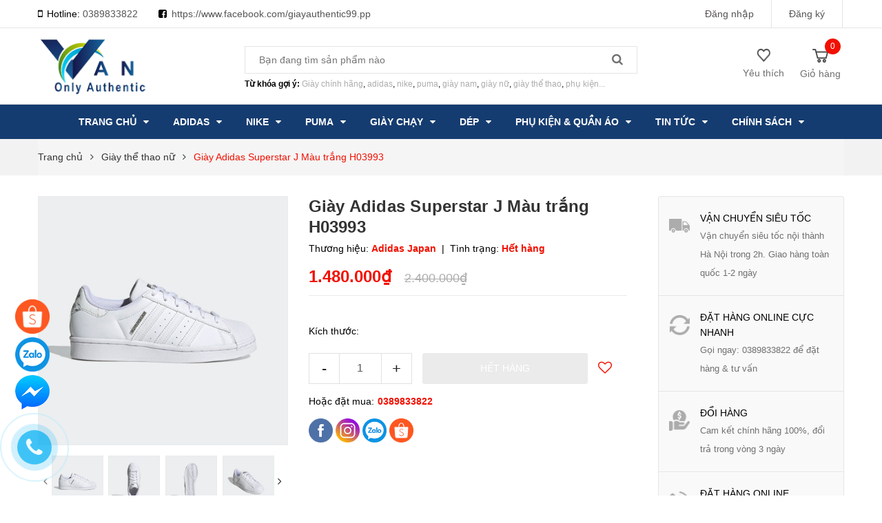

--- FILE ---
content_type: text/html; charset=utf-8
request_url: https://giayauthentic.com/giay-adidas-superstar-j-h03993
body_size: 37594
content:
<!DOCTYPE html>
<html lang="vi">
	<head>
		
	<!-- schema hapodigital -->		
		<script type="application/ld+json">
{
  "@context": "https://schema.org",
  "@type": "Store",
  "name": "Giày Authentic",
  "alternateName": "Giày Authentic: Giày Sneaker, Giày Thể Thao Chính Hãng",
 "@id": "https://giayauthentic.com/",
  "logo":  "https://bizweb.dktcdn.net/100/378/584/themes/756729/assets/logo.png?1658998703932",
                        
  "image": ["https://bizweb.dktcdn.net/thumb/grande/100/378/584/articles/3-giay-adidas-pure-motion-fw8667.jpg?v=1650562504810",
                        "https://bizweb.dktcdn.net/thumb/1024x1024/100/378/584/articles/giay-adizero-boston-9-mau-xanh-da-troi-h68743-01-standard.jpg?v=1623925313527",
                        "https://bizweb.dktcdn.net/thumb/large/100/378/584/articles/1558535207-adidas-solarglide-womens-20180143-1529504672.jpg?v=1615891584820"
                        ],
  "description": "Giày Authentic cung cấp các sản phẩm giày adidas, nike, puma chính hãng. Cam kết 100% hàng authentic, sản phẩm order chính hãng từ các nước Nhật, Hàn, US, UK có đầy đủ nguồn gốc và lịch sử nhập",
  "hasMap": "https://goo.gl/maps/Q3Z3MnoFxAhhJLKx6",        
  "url": "https://giayauthentic.com/",
  "telephone": "0389833822",
  "priceRange": "VND",
  "email": "giayauthentic2022@gmail.com",
  "address": {
    "@type": "PostalAddress",
    "streetAddress": "94 P. Thịnh Liệt, Thịnh Liệt",
    "addressLocality": "Hoàng Mai",
        "addressRegion": "Hà Nội",
    "postalCode": "100000",
    "addressCountry": "VN"
  },
    "review": {
        "@type": "Review",
        "reviewRating": {
          "@type": "Rating",
          "ratingValue": "4.9",
          "bestRating": "5"
        },
        "author": {
          "@type": "Person",
          "name": "Lê Trọng Vàn"
        }
      },
  "geo": {
    "@type": "GeoCoordinates",
    "latitude": 20.9738803,
    "longitude": 105.844583
  },
  "openingHoursSpecification": {
    "@type": "OpeningHoursSpecification",
    "dayOfWeek": [
      "Monday",
      "Tuesday",
      "Wednesday",
      "Thursday",
      "Friday",
      "Saturday",
        "Sunday"

    ],
    "opens": "00:00",
    "closes": "23:59"
  },
  "sameAs": [
    "https://www.facebook.com/Adidas.authentic.pp",
    "https://www.youtube.com/channel/UCc603uI6nHzrI2L9SZQxCcA/about",
    "https://www.instagram.com/giay_authentic.com.99/",
    "https://shp.ee/5j7rff3",
    "https://www.pinterest.com/giayauthentic/",
    "https://www.linkedin.com/in/giayauthentic/",
    "https://twitter.com/giayauthentic",
    "https://giayauthentic.tumblr.com/",
    "https://sites.google.com/view/giayauthentic",
    "https://about.me/giayauthentic"
  ] 
}
</script>
		<!-- schema hapodigital -->	
		
		<meta name="google-site-verification" content="7eFntHtwkcOtiwQbsoNiwfOQGcjNtDC1qwEly55S5xc" />
		<!-- Google Tag Manager -->
		<script>(function(w,d,s,l,i){w[l]=w[l]||[];w[l].push({'gtm.start':
															  new Date().getTime(),event:'gtm.js'});var f=d.getElementsByTagName(s)[0],
	j=d.createElement(s),dl=l!='dataLayer'?'&l='+l:'';j.async=true;j.src=
		'https://www.googletagmanager.com/gtm.js?id='+i+dl;f.parentNode.insertBefore(j,f);
									})(window,document,'script','dataLayer','GTM-KVM3Q5Z');</script>
		<!-- End Google Tag Manager -->
		<meta name="google-site-verification" content="ydaE7NLCNURtqP3ezgFi36erBkHA69jaD1IzDXTyqcA" />
		<meta charset="UTF-8" />
		<meta name="viewport" content="width=device-width, initial-scale=1, maximum-scale=1">			
		<title>
			Giày Adidas Superstar J Màu trắng H03993
			
			
			 - Giày Authentic	
		</title>
		<script data-ad-client="ca-pub-3513061788945534" async src="https://pagead2.googlesyndication.com/pagead/js/adsbygoogle.js"></script>
		<script data-ad-client="ca-pub-3513061788945534" async src="https://pagead2.googlesyndication.com/pagead/js/adsbygoogle.js"></script>
		<meta name="google-site-verification" content="wL_eMuyow_FKQfs7hU5tBiDopG4k3nECULbliZBCUvY" />
		<!-- ================= Page description ================== -->
		<meta name="description" content="Giày Adidas Superstar J Màu trắng H03993 được sản xuất tại Indonesia - Hàng Order trực tiếp từ Adidas UK. Giày Authentic chuyên cung cấp giày Adidas chính hãng">
		<!-- ================= Meta ================== -->
		<meta name="keywords" content="Giày Adidas Superstar J Màu trắng H03993, Giày thể thao nữ, Giày adidas trắng, Tất cả sản phẩm, Giày thể thao Adidas Nữ, Adidas Superstar, Giày Adidas chính hãng, giày nữ, trắng, - Giày Authentic, giayauthentic.com"/>		
		<link rel="canonical" href="https://giayauthentic.com/giay-adidas-superstar-j-h03993"/>
		<meta name='revisit-after' content='1 days' />
		<meta name="robots" content="noodp,index,follow" />
		<!-- ================= Favicon ================== -->
		
		<link rel="icon" href="//bizweb.dktcdn.net/100/378/584/themes/897011/assets/favicon.png?1741617125673" type="image/x-icon" />
		
		<!-- ================= Google Fonts ================== -->
		


		<!-- Facebook Open Graph meta tags -->
		

	<meta property="og:type" content="product">
	<meta property="og:title" content="Giày Adidas Superstar J Màu trắng H03993">
	
		<meta property="og:image" content="http://bizweb.dktcdn.net/thumb/grande/100/378/584/products/superstar-shoes-white-h03993-01-standard.jpg?v=1648356786697">
		<meta property="og:image:secure_url" content="https://bizweb.dktcdn.net/thumb/grande/100/378/584/products/superstar-shoes-white-h03993-01-standard.jpg?v=1648356786697">
	
		<meta property="og:image" content="http://bizweb.dktcdn.net/thumb/grande/100/378/584/products/superstar-shoes-white-h03993-02-standard-hover.jpg?v=1648356791907">
		<meta property="og:image:secure_url" content="https://bizweb.dktcdn.net/thumb/grande/100/378/584/products/superstar-shoes-white-h03993-02-standard-hover.jpg?v=1648356791907">
	
		<meta property="og:image" content="http://bizweb.dktcdn.net/thumb/grande/100/378/584/products/superstar-shoes-white-h03993-03-standard.jpg?v=1648356798507">
		<meta property="og:image:secure_url" content="https://bizweb.dktcdn.net/thumb/grande/100/378/584/products/superstar-shoes-white-h03993-03-standard.jpg?v=1648356798507">
	
	<meta property="og:price:amount" content="1.480.000">
	<meta property="og:price:currency" content="VND">

<meta property="og:description" content="Giày Adidas Superstar J Màu trắng H03993 được sản xuất tại Indonesia - Hàng Order trực tiếp từ Adidas UK. Giày Authentic chuyên cung cấp giày Adidas chính hãng">
<meta property="og:url" content="https://giayauthentic.com/giay-adidas-superstar-j-h03993">
<meta property="og:site_name" content="- Giày Authentic">		

		<!-- Plugin CSS -->	
		<link rel="stylesheet" href="//cdn.jsdelivr.net/themify-icons/0.1.2/css/themify-icons.css" >
		<link rel="stylesheet" href="https://cdnjs.cloudflare.com/ajax/libs/simple-line-icons/2.4.1/css/simple-line-icons.css">
		<link rel="stylesheet" href="//maxcdn.bootstrapcdn.com/bootstrap/3.3.7/css/bootstrap.min.css" integrity="sha384-BVYiiSIFeK1dGmJRAkycuHAHRg32OmUcww7on3RYdg4Va+PmSTsz/K68vbdEjh4u" crossorigin="anonymous">
		<link rel="stylesheet" href="//maxcdn.bootstrapcdn.com/font-awesome/4.7.0/css/font-awesome.min.css">
		<link href="//bizweb.dktcdn.net/100/378/584/themes/897011/assets/owl.carousel.min.css?1741617125673" rel="stylesheet" type="text/css" media="all" />

		<!-- Build Main CSS -->								
		<link href="//bizweb.dktcdn.net/100/378/584/themes/897011/assets/base.scss.css?1741617125673" rel="stylesheet" type="text/css" media="all" />		
		<link href="//bizweb.dktcdn.net/100/378/584/themes/897011/assets/style.scss.css?1741617125673" rel="stylesheet" type="text/css" media="all" />		
		<link href="//bizweb.dktcdn.net/100/378/584/themes/897011/assets/module.scss.css?1741617125673" rel="stylesheet" type="text/css" media="all" />
		<link href="//bizweb.dktcdn.net/100/378/584/themes/897011/assets/responsive.scss.css?1741617125673" rel="stylesheet" type="text/css" media="all" />

		<!-- Header JS -->	
		<script src="//bizweb.dktcdn.net/100/378/584/themes/897011/assets/jquery-2.2.3.min.js?1741617125673" type="text/javascript"></script>
		<!-- Bizweb javascript customer -->
		

		<!-- Messenger Plugin chat Code -->
		<div id="fb-root"></div>

		<!-- Your Plugin chat code -->
		<div id="fb-customer-chat" class="fb-customerchat">
		</div>

		<script>
			var chatbox = document.getElementById('fb-customer-chat');
			chatbox.setAttribute("page_id", "1982177025235581");
			chatbox.setAttribute("attribution", "page_inbox");

			window.fbAsyncInit = function() {
				FB.init({
					xfbml            : true,
					version          : 'v11.0'
				});
			};

			(function(d, s, id) {
				var js, fjs = d.getElementsByTagName(s)[0];
				if (d.getElementById(id)) return;
				js = d.createElement(s); js.id = id;
				js.src = 'https://connect.facebook.net/vi_VN/sdk/xfbml.customerchat.js';
				fjs.parentNode.insertBefore(js, fjs);
			}(document, 'script', 'facebook-jssdk'));
		</script>
		<!-- Bizweb conter for header -->
		<script>
	var Bizweb = Bizweb || {};
	Bizweb.store = 'vanphuongg.mysapo.net';
	Bizweb.id = 378584;
	Bizweb.theme = {"id":897011,"name":"GIAO DIEN CUOI CUNG 31..3.20 - 27/2","role":"main"};
	Bizweb.template = 'product';
	if(!Bizweb.fbEventId)  Bizweb.fbEventId = 'xxxxxxxx-xxxx-4xxx-yxxx-xxxxxxxxxxxx'.replace(/[xy]/g, function (c) {
	var r = Math.random() * 16 | 0, v = c == 'x' ? r : (r & 0x3 | 0x8);
				return v.toString(16);
			});		
</script>
<script>
	(function () {
		function asyncLoad() {
			var urls = ["https://google-shopping.sapoapps.vn/conversion-tracker/global-tag/2615.js?store=vanphuongg.mysapo.net","https://google-shopping.sapoapps.vn/conversion-tracker/event-tag/2615.js?store=vanphuongg.mysapo.net","//newproductreviews.sapoapps.vn/assets/js/productreviews.min.js?store=vanphuongg.mysapo.net"];
			for (var i = 0; i < urls.length; i++) {
				var s = document.createElement('script');
				s.type = 'text/javascript';
				s.async = true;
				s.src = urls[i];
				var x = document.getElementsByTagName('script')[0];
				x.parentNode.insertBefore(s, x);
			}
		};
		window.attachEvent ? window.attachEvent('onload', asyncLoad) : window.addEventListener('load', asyncLoad, false);
	})();
</script>


<script>
	window.BizwebAnalytics = window.BizwebAnalytics || {};
	window.BizwebAnalytics.meta = window.BizwebAnalytics.meta || {};
	window.BizwebAnalytics.meta.currency = 'VND';
	window.BizwebAnalytics.tracking_url = '/s';

	var meta = {};
	
	meta.product = {"id": 24053814, "vendor": "Adidas Japan", "name": "Giày Adidas Superstar J Màu trắng H03993",
	"type": "Giày chính hãng", "price": 1480000 };
	
	
	for (var attr in meta) {
	window.BizwebAnalytics.meta[attr] = meta[attr];
	}
</script>

	
		<script src="/dist/js/stats.min.js?v=96f2ff2"></script>
	



<!-- Global site tag (gtag.js) - Google Analytics --> <script async src="https://www.googletagmanager.com/gtag/js?id=UA-161219723-1"></script> <script> window.dataLayer = window.dataLayer || []; function gtag(){dataLayer.push(arguments);} gtag('js', new Date()); gtag('config', 'UA-161219723-1'); </script>
<script>

	window.enabled_enhanced_ecommerce = false;

</script>

<script>

	try {
		
				gtag('event', 'view_item', {
					event_category: 'engagement',
					event_label: "Giày Adidas Superstar J Màu trắng H03993"
				});
		
	} catch(e) { console.error('UA script error', e);}
	

</script>






<script>
	var eventsListenerScript = document.createElement('script');
	eventsListenerScript.async = true;
	
	eventsListenerScript.src = "/dist/js/store_events_listener.min.js?v=1b795e9";
	
	document.getElementsByTagName('head')[0].appendChild(eventsListenerScript);
</script>


<!-- Google One Tap -->
<script type="text/javascript">
	(function () {
		var iframe;
		if(window.innerWidth <= 800){
			setTimeout(init, 10000);
		} else {
			document.addEventListener('DOMContentLoaded', init);
		}
		function init() {
			if (document.cookie.indexOf('one-click-social-login-google-one-tap-shown') >= 0) {
                return;
            }
			iframe = document.createElement('iframe');
			iframe.id = "iframe-google-one-tap";
			iframe.src = 'https://store.mysapo.net/account/GoogleOneTap';
			iframe.setAttribute('allowtransparency', 'true');
			iframe.setAttribute('allow', 'identity-credentials-get');
			iframe.frameBorder = 0;
			iframe.height = '385px';
			window.addEventListener('message', handlePostMessage, false);
			document.body.appendChild(iframe); 
		}
		function handlePostMessage(e) {
			var eventName = e.data[0];
			var data = e.data[1];
			switch (eventName) {
				case 'setHeight':
					iframe.height = data;
					break;
				case 'setTop':
					if ((window.innerWidth <= 800)) {
						iframe.style = "z-index: 9999999; position: fixed; bottom: 0px; right: 0px;";
						iframe.width = '100%';
					}
					else {
						iframe.style = "z-index: 9999999; position: fixed; top: 0px; right: 0px;";
						iframe.width = '391px';
					}
					break;
				case 'setRedirect':
					location.href = data.url + '&ReturnUrl=' + location.href;
					break;
				case 'markClosedOneTap':
					var date = new Date();
					date.setTime(date.getTime() + (1*24*60*60*1000));
					document.cookie = "one-click-social-login-google-one-tap-shown=1; expires=" + date.toUTCString() + "; path=/";
					break;
			}
		}
	}())
</script>
<!-- End Google One Tap -->




				
		<link href="//bizweb.dktcdn.net/100/378/584/themes/897011/assets/iwish.css?1741617125673" rel="stylesheet" type="text/css" media="all" />
		<script>var ProductReviewsAppUtil=ProductReviewsAppUtil || {};ProductReviewsAppUtil.store={name: '- Giày Authentic'};</script>
	</head>
	<body>
		<!-- Google Tag Manager (noscript) -->
		<noscript><iframe src="https://www.googletagmanager.com/ns.html?id=GTM-KVM3Q5Z"
						  height="0" width="0" style="display:none;visibility:hidden"></iframe></noscript>
		<!-- End Google Tag Manager (noscript) -->	

		<div class="hidden-md hidden-lg opacity_menu"></div>
		<div class="opacity_filter"></div>
		<!-- Main content -->
		<!-- Menu mobile -->
<div id="mySidenav" class="sidenav menu_mobile hidden-md hidden-lg">
	<div class="top_menu_mobile">
		<span class="close_menu">
		</span>
	</div>
	<div class="content_memu_mb">
		<div class="link_list_mobile">

			<ul class="ct-mobile hidden">
				

			</ul>
			<ul class="ct-mobile">
				
				<li class="level0 level-top parent level_ico">
					<a href="/">Trang chủ</a>
					
					<i class="ti-plus hide_close"></i>
					<ul class="level0 sub-menu" style="display:none;">
						
						<li class="level1">
							<a href="/new-arrival"><span>Hàng mới về</span></a>
							
						</li>
						
						<li class="level1">
							<a href="/tat-ca-san-pham"><span>Tất cả sản phẩm</span></a>
							
						</li>
						
						<li class="level1">
							<a href="/giay-the-thao-nu"><span>Giày thể thao nữ</span></a>
							
						</li>
						
						<li class="level1">
							<a href="/giay-nam"><span>Giày thể thao nam</span></a>
							
						</li>
						
					</ul>
					
				</li>
				
				<li class="level0 level-top parent level_ico">
					<a href="/giay-adidas-chinh-hang">Adidas</a>
					
					<i class="ti-plus hide_close"></i>
					<ul class="level0 sub-menu" style="display:none;">
						
						<li class="level1">
							<a href="/giay-chay-bo-adidas"><span>Giày chạy bộ Adidas</span></a>
							
							<i class="ti-plus hide_close"></i>
							<ul class="level1 sub-menu" style="display:none;">
								
								<li class="level2">
									<a href="/adidas-ultraboost"><span>Adidas Ultra Boost</span></a>
								</li>
								
								<li class="level2">
									<a href="/adidas-supernova"><span>Adidas Supernova</span></a>
								</li>
								
								<li class="level2">
									<a href="/adidas-alpha"><span>Adidas Alphabounce</span></a>
								</li>
								
								<li class="level2">
									<a href="/adidas-pureboost"><span>Adidas Pureboost</span></a>
								</li>
								
								<li class="level2">
									<a href="/giay-adidas-solar"><span>Adidas Solar</span></a>
								</li>
								
								<li class="level2">
									<a href="/giay-adidas-eq-run"><span>Adidas EQ Run</span></a>
								</li>
								
								<li class="level2">
									<a href="/giay-adidas-response-super"><span>Adidas Response Super</span></a>
								</li>
								
								<li class="level2">
									<a href="/adidas-x9000"><span>Adidas X9000</span></a>
								</li>
								
							</ul>
							
						</li>
						
						<li class="level1">
							<a href="/giay-the-thao-nam-adidas"><span>Giày thể thao nam Adidas</span></a>
							
						</li>
						
						<li class="level1">
							<a href="/giay-the-thao-nu-adidas"><span>Giày thể thao nữ Adidas</span></a>
							
						</li>
						
						<li class="level1">
							<a href="/adidas-neo"><span>Adidas Neo</span></a>
							
							<i class="ti-plus hide_close"></i>
							<ul class="level1 sub-menu" style="display:none;">
								
								<li class="level2">
									<a href="/adidas-cloudfoam"><span>Adidas Cloudfoam</span></a>
								</li>
								
								<li class="level2">
									<a href="/adidas-advantage"><span>Adidas Advantage</span></a>
								</li>
								
								<li class="level2">
									<a href="/adidas-grand-court"><span>Adidas Grand Court</span></a>
								</li>
								
								<li class="level2">
									<a href="/adidas-duramo"><span>Adidas Duramo</span></a>
								</li>
								
								<li class="level2">
									<a href="/giay-adidas-galaxy"><span>Adidas Galaxy</span></a>
								</li>
								
								<li class="level2">
									<a href="/giay-adidas-energy-falcon"><span>Adidas Energy Falcon</span></a>
								</li>
								
								<li class="level2">
									<a href="/adidas-runfalcon"><span>Adidas Falcon</span></a>
								</li>
								
								<li class="level2">
									<a href="/giay-adidas-lite-racer"><span>Giày adidas lite racer</span></a>
								</li>
								
								<li class="level2">
									<a href="/giay-adidas-chinh-hang-adihoops"><span>Adidas hoops</span></a>
								</li>
								
							</ul>
							
						</li>
						
						<li class="level1">
							<a href="/adidas-original"><span>Adidas Originals</span></a>
							
							<i class="ti-plus hide_close"></i>
							<ul class="level1 sub-menu" style="display:none;">
								
								<li class="level2">
									<a href="/adidas-superstar"><span>Adidas Superstar</span></a>
								</li>
								
								<li class="level2">
									<a href="/adidas-stan-smith"><span>Adidas Stan Smith</span></a>
								</li>
								
								<li class="level2">
									<a href="/giay-adidas-ny-90-chinh-hang"><span>Giày Adidas NY 90 chính hãng</span></a>
								</li>
								
							</ul>
							
						</li>
						
						<li class="level1">
							<a href="/giay-adidas-mau-den"><span>Adidas Đen</span></a>
							
						</li>
						
						<li class="level1">
							<a href="/giay-adidas-trang"><span>Adidas Trắng</span></a>
							
						</li>
						
						<li class="level1">
							<a href="/giay-adidas-ny-90-chinh-hang"><span>Giày Adidas NY 90 chính hãng</span></a>
							
						</li>
						
						<li class="level1">
							<a href="/giay-di-bo-adidas-nam"><span>Giày đi bộ adidas nam</span></a>
							
						</li>
						
					</ul>
					
				</li>
				
				<li class="level0 level-top parent level_ico">
					<a href="/nike">Nike</a>
					
					<i class="ti-plus hide_close"></i>
					<ul class="level0 sub-menu" style="display:none;">
						
						<li class="level1">
							<a href="/giay-nike-nam"><span>Giày Nike Nam</span></a>
							
						</li>
						
						<li class="level1">
							<a href="/giay-nike-nu"><span>Giày Nike Nữ</span></a>
							
						</li>
						
						<li class="level1">
							<a href="/giay-nike-nam"><span>Giày Nike Nam</span></a>
							
						</li>
						
						<li class="level1">
							<a href="/nike-react"><span>Giày chạy bộ nữ Nike</span></a>
							
						</li>
						
						<li class="level1">
							<a href="/giay-chay-bo-nam-nike"><span>Giày chạy bộ nam nike</span></a>
							
						</li>
						
						<li class="level1">
							<a href="/nike-zoom-pegasus"><span>Giày Nike Pegaus</span></a>
							
						</li>
						
						<li class="level1">
							<a href="/nike-court"><span>Giày Nike Court</span></a>
							
						</li>
						
					</ul>
					
				</li>
				
				<li class="level0 level-top parent level_ico">
					<a href="/giay-puma">Puma</a>
					
					<i class="ti-plus hide_close"></i>
					<ul class="level0 sub-menu" style="display:none;">
						
						<li class="level1">
							<a href="/"><span>Giày thể thao Nam Puma</span></a>
							
						</li>
						
						<li class="level1">
							<a href="/"><span>Giày thể thao Nữ Puma</span></a>
							
						</li>
						
						<li class="level1">
							<a href="/"><span>Giày Sneaker Puma</span></a>
							
						</li>
						
					</ul>
					
				</li>
				
				<li class="level0 level-top parent level_ico">
					<a href="/giay-chay-bo">Giày chạy</a>
					
					<i class="ti-plus hide_close"></i>
					<ul class="level0 sub-menu" style="display:none;">
						
						<li class="level1">
							<a href="/giay-chay-bo-adidas"><span>Giày chạy bộ adidas</span></a>
							
							<i class="ti-plus hide_close"></i>
							<ul class="level1 sub-menu" style="display:none;">
								
								<li class="level2">
									<a href="/adidas-ultraboost"><span>Adidas Ultra Boost</span></a>
								</li>
								
								<li class="level2">
									<a href="/adidas-supernova"><span>Adidas Supernova</span></a>
								</li>
								
								<li class="level2">
									<a href="/adidas-alpha"><span>Adidas Alphabounce</span></a>
								</li>
								
								<li class="level2">
									<a href="/adidas-pureboost"><span>Adidas Pureboost</span></a>
								</li>
								
								<li class="level2">
									<a href="/giay-adidas-solar"><span>Adidas Solar</span></a>
								</li>
								
								<li class="level2">
									<a href="/giay-adidas-eq-run"><span>Adidas EQ Run</span></a>
								</li>
								
								<li class="level2">
									<a href="/giay-adidas-response-super"><span>Adidas Response Super</span></a>
								</li>
								
								<li class="level2">
									<a href="/adidas-x9000"><span>Adidas X9000</span></a>
								</li>
								
							</ul>
							
						</li>
						
						<li class="level1">
							<a href="/giay-chay-nike"><span>Giày chạy bộ Nike</span></a>
							
						</li>
						
					</ul>
					
				</li>
				
				<li class="level0 level-top parent level_ico">
					<a href="/dep">Dép</a>
					
					<i class="ti-plus hide_close"></i>
					<ul class="level0 sub-menu" style="display:none;">
						
						<li class="level1">
							<a href="/dep-adidas"><span>Dép adidas</span></a>
							
							<i class="ti-plus hide_close"></i>
							<ul class="level1 sub-menu" style="display:none;">
								
								<li class="level2">
									<a href="/dep-nike-chinh-hang-1"><span>Dép Nike</span></a>
								</li>
								
								<li class="level2">
									<a href="/dep-adidas"><span>Dép Adidas</span></a>
								</li>
								
							</ul>
							
						</li>
						
						<li class="level1">
							<a href="/dep-nike-chinh-hang-1"><span>Dép Nike</span></a>
							
						</li>
						
					</ul>
					
				</li>
				
				<li class="level0 level-top parent level_ico">
					<a href="/dep-phu-kien">Phụ kiện & Quần áo</a>
					
					<i class="ti-plus hide_close"></i>
					<ul class="level0 sub-menu" style="display:none;">
						
						<li class="level1">
							<a href="/quan-ao-adidas-chinh-hang-xach-tay"><span>Quần áo Adidas, Nike</span></a>
							
						</li>
						
						<li class="level1">
							<a href="/mu-adidas"><span>Mũ nón Adidas</span></a>
							
						</li>
						
						<li class="level1">
							<a href="/balo-adidas"><span>Balo túi xách</span></a>
							
						</li>
						
						<li class="level1">
							<a href="/tat-adidas-chinh-hang-1"><span>Tất Adidas</span></a>
							
						</li>
						
					</ul>
					
				</li>
				
				<li class="level0 level-top parent level_ico">
					<a href="/tin-tuc">Tin tức</a>
					
					<i class="ti-plus hide_close"></i>
					<ul class="level0 sub-menu" style="display:none;">
						
						<li class="level1">
							<a href="/san-sale-hang-adidas-nhat-cung-giay-authentic"><span>Săn Sale Adidas Nhật</span></a>
							
						</li>
						
						<li class="level1">
							<a href="/san-sale-adidas-uk"><span>Săn Sale Adidas UK</span></a>
							
						</li>
						
						<li class="level1">
							<a href="/san-dong-ho-nhat"><span>Săn đồng hồ Nhật</span></a>
							
						</li>
						
						<li class="level1">
							<a href="/"><span>Kỹ năng chạy bộ</span></a>
							
						</li>
						
					</ul>
					
				</li>
				
				<li class="level0 level-top parent level_ico">
					<a href="/chinh-sach-doi-tra-hang">Chính sách</a>
					
					<i class="ti-plus hide_close"></i>
					<ul class="level0 sub-menu" style="display:none;">
						
						<li class="level1">
							<a href="/chinh-sach"><span>Chính sách bảo mật</span></a>
							
						</li>
						
						<li class="level1">
							<a href="/chinh-sach-doi-tra-hang"><span>Chính sách đổi trả</span></a>
							
						</li>
						
						<li class="level1">
							<a href="/chinh-sach-van-chuyen"><span>Chính sách vận chuyển</span></a>
							
						</li>
						
						<li class="level1">
							<a href="/thong-tin-chu-so-huu-website-giayauthentic-com"><span>Thông tin chủ sở hữu website</span></a>
							
						</li>
						
						<li class="level1">
							<a href="/chinh-sach-bao-ve-thong-tin-ca-nhan-cua-nguoi-tieu-dung"><span>CHÍNH SÁCH BẢO VỆ THÔNG TIN CÁ NHÂN CỦA NGƯỜI TIÊU DÙNG</span></a>
							
						</li>
						
					</ul>
					
				</li>
				
			</ul>
		</div>
	</div>
	
	<div class="fot_menu_mobile">
		<!--	<span class="head_title_menu"><span>Tài khoản</span></span>-->
		<div class="link_list_action">
			<ul class="login_mobile">
				
				<li class="hidden-md hidden-lg"><a href="/account/login"  title="Đăng nhập"><i class="fa fa-user"></i>Đăng nhập</a></li>
				<li class="hidden-md hidden-lg"><a href="/account/register" title="Đăng ký"><i class="fa fa-user-plus"></i>Đăng ký</a></li>
				
				<li><a class="iWishView" href="javascript:;" data-customer-id="0" title="Danh sách yêu thích"><i class="fa fa-heart"></i> Danh sách yêu thích</a></li>
			</ul>
		</div>
	</div>
	

</div>
<!-- End -->
<header class="header">	
	<div class="topbar">
	<div class="container">
		<div class="row">
			<div class="col-md-6 col-sm-6 col-xs-2">
				<ul class="list-inline topbar_left hidden-sm hidden-xs">
					<li>
						<i class="fa fa-mobile" aria-hidden="true" style="font-size: 15px;"></i>
						
						Hotline: <a class="hai01" href="tel:0389833822">0389833822</a>
						
					</li>
					<li>
						
						<i class="fa fa-facebook-square" aria-hidden="true"></i>
						<a class="hai01" href="https://www.facebook.com/giayauthentic99.pp">https://www.facebook.com/giayauthentic99.pp</a>
						
					</li>
				</ul>       
			</div>
			<div class="col-md-6 col-sm-6 d-list col-xs-10 a-right topbar_right hidden-sm hidden-xs">
				<div class="list-inline a-center f-right">
					<ul>
						<li>
							
						</li>
						
						<li>
							<a href="/account/login" title="Đăng nhập" class="account_a">
								<span>Đăng nhập</span>
							</a>
						</li>
						<li>
							<a href="/account/register" title="Đăng ký" class="account_a">
								<span>Đăng ký</span>
							</a>
						</li>
						
						
					</ul>
				</div>


			</div>
		</div>
	</div>
</div>
	<div class="mid-header">
		<div class="container">
			<div class="row">
				<div class="content_header">
					<div class="header-main">
						<div class="menu-bar-h nav-mobile-button hidden-md hidden-lg">
							<a href="javascript:;">
								<i class="fa fa-bars"></i>
							</a>
						</div>
						<div class="col-lg-3 col-md-3">
							<div class="logo">

								
								<a href="/" class="logo-wrapper ">					
									<img src="//bizweb.dktcdn.net/100/378/584/themes/897011/assets/logo.png?1741617125673" alt="logo - Giày Authentic" width="160" height="90">					
								</a>
								
							</div>
						</div>
						<div class="col-lg-6 col-md-6">
							<div class="header-left">
								<div class="header_search">
	<form action="/search" method="get" class="input-group search-bar" role="search">

		<input type="text" name="query" value="" autocomplete="off" placeholder="Bạn đang tìm sản phẩm nào" class="input-group-field auto-search">
		<span class="input-group-btn">
			<button type="submit" class="btn icon-fallback-text">
				<span class="fa fa-search" ></span>      
			</button>
		</span>
	</form>
	
	<div id='search_suggestion'>
	<div id='search_top'>
		<div id="product_results"></div>
		<div id="article_results"></div>
	</div>
	<div id='search_bottom'>
		<a class='show_more' href='#'>Hiển thị tất cả kết quả cho "<span></span>"</a>
	</div>
</div>
<script>
	$(document).ready(function ($) {
							var settings = {
								searchArticle: "0",
								articleLimit: 5,
								productLimit: 5,
								showDescription: "0"
							};
							var suggestionWrap = document.getElementById('search_suggestion');
							var searchTop = document.getElementById('search_top');
							var productResults = document.getElementById('product_results');
							var articleResults = document.getElementById('article_results');
							var searchBottom = document.getElementById('search_bottom');
							var isArray = function(a) {
								return Object.prototype.toString.call(a) === "[object Array]";
							}
							var createEle = function(desc) {
								if (!isArray(desc)) {
									return createEle.call(this, Array.prototype.slice.call(arguments));
								}
								var tag = desc[0];
								var attributes = desc[1];
								var el = document.createElement(tag);
								var start = 1;
								if (typeof attributes === "object" && attributes !== null && !isArray(attributes)) {
									for (var attr in attributes) {
										el[attr] = attributes[attr];
									}
									start = 2;
								}
								for (var i = start; i < desc.length; i++) {
									if (isArray(desc[i])) {
										el.appendChild(createEle(desc[i]));
									}
									else {
										el.appendChild(document.createTextNode(desc[i]));
									}
								}
								return el;
							}
							var loadResult = function(data, type) {
								if(type==='product')
								{
									productResults.innerHTML = '';
								}
								if(type==='article')
								{
									articleResults.innerHTML = '';
								}
								var articleLimit = parseInt(settings.articleLimit);
								var productLimit = parseInt(settings.productLimit);
								var showDescription = settings.showDescription;
								if(data.indexOf('<iframe') > -1) {
									data = data.substr(0, (data.indexOf('<iframe') - 1))
								}
								var dataJson = JSON.parse(data);
								if(dataJson.results !== undefined)
								{
									var resultList = [];
									searchTop.style.display = 'block';
									if(type === 'product') {
										productResults.innerHTML = ''
										productLimit = Math.min(dataJson.results.length, productLimit);
										for(var i = 0; i < productLimit; i++) {
											resultList[i] = dataJson.results[i];
										}
									}
									else {
										articleResults.innerHTML = '';
										articleLimit = Math.min(dataJson.results.length, articleLimit);
										for(var i = 0; i < articleLimit; i++) {
											resultList[i] = dataJson.results[i];
										}
									}
									var searchTitle = 'Sản phẩm gợi ý'
									if(type === 'article') {
										searchTitle = 'Bài viết';
									}
									var searchHeading = createEle(['h3', searchTitle]);
									var searchList = document.createElement('ul');
									for(var index = 0; index < resultList.length; index++) {
										var item = resultList[index];
										var priceDiv = '';
										var descriptionDiv = '';
										if(type == 'product') {
											if(item.price_contact) {
												priceDiv = ['div', {className: 'item_price'},
															['ins', item.price_contact]
														   ];
											}
											else {
												if(item.price_from) {
													priceDiv = ['div', {className: 'item_price'},
																['span', 'Từ '],
																['ins', item.price_from]
															   ];
												}
												else {
													priceDiv = ['div', {className: 'item_price'},
																['ins', parseFloat(item.price)  ? item.price : 'Liên hệ']
															   ];
												}
											}
											if(item.compare_at_price !== undefined) {
												priceDiv.push(['del', item.compare_at_price]);
											}
										}
										if(showDescription == '1') {
											descriptionDiv = ['div', {className: 'item_description'}, item.description]
										}
										var searchItem = createEle(
											['li',
											 ['a', {href: item.url, title: item.title},
											  ['div', {className: 'item_image'},
											   ['img', {src: item.thumbnail, alt: item.title}]
											  ],
											  ['div', {className: 'item_detail'},
											   ['div', {className: 'item_title'},
												['h4', item.title]
											   ],
											   priceDiv, descriptionDiv
											  ]
											 ]
											]
										)
										searchList.appendChild(searchItem);
									}
									if(type === 'product') {
										productResults.innerHTML = '';
										productResults.appendChild(searchHeading);
										productResults.appendChild(searchList);
									}
									else {
										articleResults.innerHTML = '';
										articleResults.appendChild(searchHeading);
										articleResults.appendChild(searchList);
									}
								}
								else
								{
									if(type !== 'product' && false)
									{
										searchTop.style.display = 'none'
									}
								}
							}
							var loadAjax = function(q) {
								if(settings.searchArticle === '1') {
									loadArticle(q);
								}
								loadProduct(q);
							}
							var loadProduct = function(q) {
								var xhttp = new XMLHttpRequest();
								xhttp.onreadystatechange = function() {
									if(this.readyState == 4 && this.status == 200) {
										loadResult(this.responseText, 'product')
									}
								}
								xhttp.open('GET', '/search?type=product&q=' + q + '&view=json', true);
								xhttp.send();
							}
							var loadArticle = function(q) {
								var xhttp = new XMLHttpRequest();
								xhttp.onreadystatechange = function() {
									if(this.readyState == 4 && this.status == 200) {
										loadResult(this.responseText, 'article')
									}
								}
								xhttp.open('GET', '/search?type=article&q=' + q + '&view=json', true);
								xhttp.send();
							}
							var searchForm = document.querySelectorAll('form[action="/search"]');
							var getPos = function(el) {
								for (var lx=0, ly=0; el != null; lx += el.offsetLeft, ly += el.offsetTop, el = el.offsetParent);
								return {x: lx,y: ly};
							}
							var initSuggestion = function(el) {

								var parentTop = el.offsetParent.offsetTop;
								var position = getPos(el);
								var searchInputHeight = el.offsetHeight;
								var searchInputWidth = el.offsetWidth;
								var searchInputX = position.x;
								var searchInputY = position.y;
								var suggestionPositionX = searchInputX;
								var suggestionPositionY = searchInputY + searchInputHeight;
								suggestionWrap.style.left = '0px';
								suggestionWrap.style.top = 52 + 'px';
								suggestionWrap.style.width = searchInputWidth + 'px';
							}
							window.__q__ = '';
							var loadAjax2 = function (q) {
								if(settings.searchArticle === '1') {
								}
								window.__q__ = q;
								return $.ajax({
									url: '/search?type=product&q=' + q + '&view=json',
									type:'GET'
								}).promise();
							};
							if(searchForm.length > 0) {
								for(var i = 0; i < searchForm.length; i++) {
									var form = searchForm[i];
									
									var searchInput = form.querySelector('input');
									
									var keyup = Rx.Observable.fromEvent(searchInput, 'keyup')
									.map(function (e) {
										var __q = e.target.value;
										initSuggestion(e.target);
										if(__q === '' || __q === null) {
											suggestionWrap.style.display = 'none';
										}
										else{
											suggestionWrap.style.display = 'block';
											var showMore = searchBottom.getElementsByClassName('show_more')[0];
											showMore.setAttribute('href', '/search?q=' + __q);
											showMore.querySelector('span').innerHTML = __q;
										}
										return e.target.value;
									})
									.filter(function (text) {
										return text.length > 0;
									})
									.debounce(300  )
									.distinctUntilChanged();
									var searcher = keyup.flatMapLatest(loadAjax2);
									searcher.subscribe(
										function (data) {
											loadResult(data, 'product');
											if(settings.searchArticle === '1') {
												loadArticle(window.__q__);
											}
										},
										function (error) {

										});
								}
							}
							window.addEventListener('click', function() {
								suggestionWrap.style.display = 'none';
							});
						});

</script>
	
	<div class="header-tag hidden-sm hidden-xs">
		<b>Từ khóa gợi ý:</b> 
		
		
		<a href="/search?q=Gi%C3%A0y%20ch%C3%ADnh%20h%C3%A3ng">Giày chính hãng</a>, 
		
		<a href="/search?q=%20adidas"> adidas</a>, 
		
		<a href="/search?q=%20nike"> nike</a>, 
		
		<a href="/search?q=%20puma"> puma</a>, 
		
		<a href="/search?q=%20gi%C3%A0y%20nam"> giày nam</a>, 
		
		<a href="/search?q=%20gi%C3%A0y%20n%E1%BB%AF"> giày nữ</a>, 
		
		<a href="/search?q=%20gi%C3%A0y%20th%E1%BB%83%20thao"> giày thể thao</a>, 
		
		<a href="/search?q=%20ph%E1%BB%A5%20ki%E1%BB%87n..."> phụ kiện...</a>
		
	</div>
</div>

 
							</div>
						</div>
						<div class="col-lg-2 col-lg-offset-1 col-md-2 col-md-offset-1">
							<div class="header-right">
								<div class="header-acount hidden-lg-down hidden-xs hidden-sm">
									<div class="wishlist_header">
										
										<a class="iWishView" href="javascript:;" title="Danh sách yêu thích" data-customer-id="0">
											<img alt="Wishlist" src="//bizweb.dktcdn.net/thumb/icon/100/378/584/themes/897011/assets/icon_wishlist.png?1741617125673" style="width: 20px;height: 20px;"/>
											<span class="hidden-xs">Yêu thích</span></a>
											
										</div>
									</div>
									<div class="top-cart-contain f-right hidden-xs hidden-sm visible-md visible-lg">
										<div class="mini-cart text-xs-center">
											<div class="heading-cart">
												<a class="bg_cart" href="/cart" title="Giỏ hàng">
													<img alt="Giỏ hàng" src="//bizweb.dktcdn.net/thumb/icon/100/378/584/themes/897011/assets/icon_hovercart.png?1741617125673" style="width: 23px;height: 32px;"/>
													<span class="count_item count_item_pr"></span>
													<span class="text-giohang hidden-xs">Giỏ hàng</span>
												</a>
											</div>	
											<div class="top-cart-content">					
												<ul id="cart-sidebar" class="mini-products-list count_li">
													<li class="list-item">
														<ul></ul>
													</li>
													<li class="action">
														<ul>
															<li class="li-fix-1">
																<div class="top-subtotal">
																	Tổng tiền thanh toán: 
																	<span class="price"></span>
																</div>
															</li>
															<li class="li-fix-2" style="">
																<div class="actions">
																	<a href="/cart" class="btn btn-primary" title="Giỏ hàng">
																		<span>Giỏ hàng</span>
																	</a>
																	<a href="/checkout" class="btn btn-checkout btn-gray" title="Thanh toán">
																		<span>Thanh toán</span>
																	</a>
																</div>
															</li>
														</ul>
													</li>
												</ul>
											</div>
										</div>
									</div>
									<div class="top-cart-contain f-right hidden-lg hidden-md visible-xs visible-sm">
										<div class="mini-cart text-xs-center">
											<div class="heading-cart">
												<a class="bg_cart" href="/cart" title="Giỏ hàng">
													<img alt="Giỏ hàng" src="//bizweb.dktcdn.net/thumb/icon/100/378/584/themes/897011/assets/icon_hovercart.png?1741617125673" style="width: 23px;height: 32px;/>
													<span class="count_item count_item_pr"></span>
												</a>
											</div>	
										</div>
									</div>
								</div>
							</div>
						</div>
					</div>	
				</div>
			</div>
		</div>

		<div class="bg-header-nav hidden-xs hidden-sm">
	<div class="container relative">
		<div class= "row">
			<nav class="header-nav">
				<ul class="item_big">
					
					
					
					
					<li class="nav-item ">
						<a class="a-img" href="/"><span>Trang chủ</span><i class="fa fa-caret-down"></i></a>
						<ul class="item_small hidden-sm hidden-xs">
							
							<li>
								<a href="/new-arrival" title="">Hàng mới về </a>
								
							</li>
							
							<li>
								<a href="/tat-ca-san-pham" title="">Tất cả sản phẩm </a>
								
							</li>
							
							<li>
								<a href="/giay-the-thao-nu" title="">Giày thể thao nữ </a>
								
							</li>
							
							<li>
								<a href="/giay-nam" title="">Giày thể thao nam </a>
								
							</li>
							
						</ul>
					</li>

					
					
					
					
					
					<li class="nav-item ">
						<a class="a-img" href="/giay-adidas-chinh-hang"><span>Adidas</span><i class="fa fa-caret-down"></i></a>
						<ul class="item_small hidden-sm hidden-xs">
							
							<li>
								<a href="/giay-chay-bo-adidas" title="">Giày chạy bộ Adidas <i class="fa fa-caret-right"></i></a>
								
								<ul>
									
									<li>
										<a href="/adidas-ultraboost" title="">Adidas Ultra Boost</a>
										
									</li>
									
									<li>
										<a href="/adidas-supernova" title="">Adidas Supernova</a>
										
									</li>
									
									<li>
										<a href="/adidas-alpha" title="">Adidas Alphabounce</a>
										
									</li>
									
									<li>
										<a href="/adidas-pureboost" title="">Adidas Pureboost</a>
										
									</li>
									
									<li>
										<a href="/giay-adidas-solar" title="">Adidas Solar</a>
										
									</li>
									
									<li>
										<a href="/giay-adidas-eq-run" title="">Adidas EQ Run</a>
										
									</li>
									
									<li>
										<a href="/giay-adidas-response-super" title="">Adidas Response Super</a>
										
									</li>
									
									<li>
										<a href="/adidas-x9000" title="">Adidas X9000</a>
										
									</li>
									
								</ul>
								
							</li>
							
							<li>
								<a href="/giay-the-thao-nam-adidas" title="">Giày thể thao nam Adidas </a>
								
							</li>
							
							<li>
								<a href="/giay-the-thao-nu-adidas" title="">Giày thể thao nữ Adidas </a>
								
							</li>
							
							<li>
								<a href="/adidas-neo" title="">Adidas Neo <i class="fa fa-caret-right"></i></a>
								
								<ul>
									
									<li>
										<a href="/adidas-cloudfoam" title="">Adidas Cloudfoam</a>
										
									</li>
									
									<li>
										<a href="/adidas-advantage" title="">Adidas Advantage</a>
										
									</li>
									
									<li>
										<a href="/adidas-grand-court" title="">Adidas Grand Court</a>
										
									</li>
									
									<li>
										<a href="/adidas-duramo" title="">Adidas Duramo</a>
										
									</li>
									
									<li>
										<a href="/giay-adidas-galaxy" title="">Adidas Galaxy</a>
										
									</li>
									
									<li>
										<a href="/giay-adidas-energy-falcon" title="">Adidas Energy Falcon</a>
										
									</li>
									
									<li>
										<a href="/adidas-runfalcon" title="">Adidas Falcon</a>
										
									</li>
									
									<li>
										<a href="/giay-adidas-lite-racer" title="">Giày adidas lite racer</a>
										
									</li>
									
									<li>
										<a href="/giay-adidas-chinh-hang-adihoops" title="">Adidas hoops</a>
										
									</li>
									
								</ul>
								
							</li>
							
							<li>
								<a href="/adidas-original" title="">Adidas Originals <i class="fa fa-caret-right"></i></a>
								
								<ul>
									
									<li>
										<a href="/adidas-superstar" title="">Adidas Superstar</a>
										
									</li>
									
									<li>
										<a href="/adidas-stan-smith" title="">Adidas Stan Smith</a>
										
									</li>
									
									<li>
										<a href="/giay-adidas-ny-90-chinh-hang" title="">Giày Adidas NY 90 chính hãng</a>
										
									</li>
									
								</ul>
								
							</li>
							
							<li>
								<a href="/giay-adidas-mau-den" title="">Adidas Đen </a>
								
							</li>
							
							<li>
								<a href="/giay-adidas-trang" title="">Adidas Trắng </a>
								
							</li>
							
							<li>
								<a href="/giay-adidas-ny-90-chinh-hang" title="">Giày Adidas NY 90 chính hãng </a>
								
							</li>
							
							<li>
								<a href="/giay-di-bo-adidas-nam" title="">Giày đi bộ adidas nam </a>
								
							</li>
							
						</ul>
					</li>

					
					
					
					
					
					<li class="nav-item ">
						<a class="a-img" href="/nike"><span>Nike</span><i class="fa fa-caret-down"></i></a>
						<ul class="item_small hidden-sm hidden-xs">
							
							<li>
								<a href="/giay-nike-nam" title="">Giày Nike Nam </a>
								
							</li>
							
							<li>
								<a href="/giay-nike-nu" title="">Giày Nike Nữ </a>
								
							</li>
							
							<li>
								<a href="/giay-nike-nam" title="">Giày Nike Nam </a>
								
							</li>
							
							<li>
								<a href="/nike-react" title="">Giày chạy bộ nữ Nike </a>
								
							</li>
							
							<li>
								<a href="/giay-chay-bo-nam-nike" title="">Giày chạy bộ nam nike </a>
								
							</li>
							
							<li>
								<a href="/nike-zoom-pegasus" title="">Giày Nike Pegaus </a>
								
							</li>
							
							<li>
								<a href="/nike-court" title="">Giày Nike Court </a>
								
							</li>
							
						</ul>
					</li>

					
					
					
					
					
					<li class="nav-item ">
						<a class="a-img" href="/giay-puma"><span>Puma</span><i class="fa fa-caret-down"></i></a>
						<ul class="item_small hidden-sm hidden-xs">
							
							<li>
								<a href="/" title="">Giày thể thao Nam Puma </a>
								
							</li>
							
							<li>
								<a href="/" title="">Giày thể thao Nữ Puma </a>
								
							</li>
							
							<li>
								<a href="/" title="">Giày Sneaker Puma </a>
								
							</li>
							
						</ul>
					</li>

					
					
					
					
					
					<li class="nav-item ">
						<a class="a-img" href="/giay-chay-bo"><span>Giày chạy</span><i class="fa fa-caret-down"></i></a>
						<ul class="item_small hidden-sm hidden-xs">
							
							<li>
								<a href="/giay-chay-bo-adidas" title="">Giày chạy bộ adidas <i class="fa fa-caret-right"></i></a>
								
								<ul>
									
									<li>
										<a href="/adidas-ultraboost" title="">Adidas Ultra Boost</a>
										
									</li>
									
									<li>
										<a href="/adidas-supernova" title="">Adidas Supernova</a>
										
									</li>
									
									<li>
										<a href="/adidas-alpha" title="">Adidas Alphabounce</a>
										
									</li>
									
									<li>
										<a href="/adidas-pureboost" title="">Adidas Pureboost</a>
										
									</li>
									
									<li>
										<a href="/giay-adidas-solar" title="">Adidas Solar</a>
										
									</li>
									
									<li>
										<a href="/giay-adidas-eq-run" title="">Adidas EQ Run</a>
										
									</li>
									
									<li>
										<a href="/giay-adidas-response-super" title="">Adidas Response Super</a>
										
									</li>
									
									<li>
										<a href="/adidas-x9000" title="">Adidas X9000</a>
										
									</li>
									
								</ul>
								
							</li>
							
							<li>
								<a href="/giay-chay-nike" title="">Giày chạy bộ Nike </a>
								
							</li>
							
						</ul>
					</li>

					
					
					
					
					
					<li class="nav-item ">
						<a class="a-img" href="/dep"><span>Dép</span><i class="fa fa-caret-down"></i></a>
						<ul class="item_small hidden-sm hidden-xs">
							
							<li>
								<a href="/dep-adidas" title="">Dép adidas <i class="fa fa-caret-right"></i></a>
								
								<ul>
									
									<li>
										<a href="/dep-nike-chinh-hang-1" title="">Dép Nike</a>
										
									</li>
									
									<li>
										<a href="/dep-adidas" title="">Dép Adidas</a>
										
										<ul>
											
											<li>
												<a href="/dep-nike-chinh-hang-1" title="">Dép Nike</a>
											</li>
											
											<li>
												<a href="/dep-adidas" title="">Dép Adidas</a>
											</li>
											
										</ul>
										
									</li>
									
								</ul>
								
							</li>
							
							<li>
								<a href="/dep-nike-chinh-hang-1" title="">Dép Nike </a>
								
							</li>
							
						</ul>
					</li>

					
					
					
					
					
					<li class="nav-item ">
						<a class="a-img" href="/dep-phu-kien"><span>Phụ kiện & Quần áo</span><i class="fa fa-caret-down"></i></a>
						<ul class="item_small hidden-sm hidden-xs">
							
							<li>
								<a href="/quan-ao-adidas-chinh-hang-xach-tay" title="">Quần áo Adidas, Nike </a>
								
							</li>
							
							<li>
								<a href="/mu-adidas" title="">Mũ nón Adidas </a>
								
							</li>
							
							<li>
								<a href="/balo-adidas" title="">Balo túi xách </a>
								
							</li>
							
							<li>
								<a href="/tat-adidas-chinh-hang-1" title="">Tất Adidas </a>
								
							</li>
							
						</ul>
					</li>

					
					
					
					
					
					<li class="nav-item ">
						<a class="a-img" href="/tin-tuc"><span>Tin tức</span><i class="fa fa-caret-down"></i></a>
						<ul class="item_small hidden-sm hidden-xs">
							
							<li>
								<a href="/san-sale-hang-adidas-nhat-cung-giay-authentic" title="">Săn Sale Adidas Nhật </a>
								
							</li>
							
							<li>
								<a href="/san-sale-adidas-uk" title="">Săn Sale Adidas UK </a>
								
							</li>
							
							<li>
								<a href="/san-dong-ho-nhat" title="">Săn đồng hồ Nhật </a>
								
							</li>
							
							<li>
								<a href="/" title="">Kỹ năng chạy bộ </a>
								
							</li>
							
						</ul>
					</li>

					
					
					
					
					
					<li class="nav-item ">
						<a class="a-img" href="/chinh-sach-doi-tra-hang"><span>Chính sách</span><i class="fa fa-caret-down"></i></a>
						<ul class="item_small hidden-sm hidden-xs">
							
							<li>
								<a href="/chinh-sach" title="">Chính sách bảo mật </a>
								
							</li>
							
							<li>
								<a href="/chinh-sach-doi-tra-hang" title="">Chính sách đổi trả </a>
								
							</li>
							
							<li>
								<a href="/chinh-sach-van-chuyen" title="">Chính sách vận chuyển </a>
								
							</li>
							
							<li>
								<a href="/thong-tin-chu-so-huu-website-giayauthentic-com" title="">Thông tin chủ sở hữu website </a>
								
							</li>
							
							<li>
								<a href="/chinh-sach-bao-ve-thong-tin-ca-nhan-cua-nguoi-tieu-dung" title="">CHÍNH SÁCH BẢO VỆ THÔNG TIN CÁ NHÂN CỦA NGƯỜI TIÊU DÙNG </a>
								
							</li>
							
						</ul>
					</li>

					
					
				</ul>
			</nav>
		</div>
	</div>
</div>
	</header>

		<script src="https://cdnjs.cloudflare.com/ajax/libs/jquery-cookie/1.4.1/jquery.cookie.min.js" type="text/javascript"></script>








<section class="bread-crumb">
	<div class="container">
		<div class="row">
			<div class="col-xs-12">
				<ul class="breadcrumb">					
					<li class="home">
						<a href="/" ><span>Trang chủ</span></a>						
						<span><i class="fa fa-angle-right" aria-hidden="true"></i></span>
					</li>
					
					
					<li>
						<a href="/giay-the-thao-nu"><span>Giày thể thao nữ</span></a>						
						<span><i class="fa fa-angle-right" aria-hidden="true"></i></span>
					</li>
					
					<li><strong><span>Giày Adidas Superstar J Màu trắng H03993</span></strong><li>
					
				</ul>
			</div>
		</div>
	</div>
</section>
<section class="product margin-top-20" itemscope itemtype="http://schema.org/Product">	

	<meta itemprop="category" content="Giày thể thao nữ">
	<meta itemprop="url" content="//giayauthentic.com/giay-adidas-superstar-j-h03993">
	<meta itemprop="name" content="Giày Adidas Superstar J Màu trắng H03993">
	<meta itemprop="image" content="http://bizweb.dktcdn.net/thumb/grande/100/378/584/products/superstar-shoes-white-h03993-01-standard.jpg?v=1648356786697">
	<meta itemprop="description" content="Giày Adidas&nbsp;Superstar J Màu trắng H03993

Made in Indonesia - Hàng Order trực tiếp từ Adidas UK
Thương hiệu: Giày Adidas
Phù hợp thường xuyên
Chữ Superstar đính lên mặt ngoài giày. Mẫu này nằm trong các dòng sản phẩm thân thiện môi trường
Giày form vừa, buộc dây
Tổng hợp trên
Dệt may lót
Sockliner đúc
Đế giày cao su, khâu đế xung quanh chắc chắn
Màu sản phẩm: Trắng mây / Trắng mây / Bạc ánh kim
Mã sản phẩm: H03993
Ảnh thật giày Adidas Superstar&nbsp;J&nbsp;H03993
">
	<div class="d-none" itemprop="brand" itemtype="https://schema.org/Brand" itemscope>
		<meta itemprop="name" content="Adidas Japan" />
	</div>

	<meta itemprop="model" content="">
	<meta itemprop="sku" content="H03993-35.5">
	<meta itemprop="gtin" content="H03993-35.5">
	<div class="d-none hidden" itemprop="offers" itemscope itemtype="http://schema.org/Offer">
		<div class="inventory_quantity hidden" itemscope itemtype="http://schema.org/ItemAvailability">
			<span class="a-stock" itemprop="supersededBy">
				Hết hàng
			</span>
		</div>
		<link itemprop="availability" href="http://schema.org/OutOfStock">
		<meta itemprop="priceCurrency" content="VND">
		<meta itemprop="price" content="1480000">
		<meta itemprop="url" content="https://giayauthentic.com/giay-adidas-superstar-j-h03993">
		<span itemprop="UnitPriceSpecification" itemscope itemtype="https://schema.org/Downpayment">
			<meta itemprop="priceType" content="1480000">
		</span>
		<span itemprop="UnitPriceSpecification" itemscope itemtype="https://schema.org/Downpayment">
			<meta itemprop="priceSpecification" content="2400000">
		</span>
		<meta itemprop="priceValidUntil" content="2099-01-01">

		<div itemprop="shippingDetails" itemtype="https://schema.org/OfferShippingDetails" itemscope>
			<div itemprop="shippingRate" itemtype="https://schema.org/MonetaryAmount" itemscope>
				<meta itemprop="value" content="3.49" />
				<meta itemprop="currency" content="USD" />
			</div>
			<div itemprop="shippingDestination" itemtype="https://schema.org/DefinedRegion" itemscope>
				<meta itemprop="addressCountry" content="US" />
			</div>
			<div itemprop="deliveryTime" itemtype="https://schema.org/ShippingDeliveryTime" itemscope>
				<div itemprop="handlingTime" itemtype="https://schema.org/QuantitativeValue" itemscope>
					<meta itemprop="minValue" content="0" />
					<meta itemprop="maxValue" content="1" />
					<meta itemprop="unitCode" content="DAY" />
				</div>
				<div itemprop="transitTime" itemtype="https://schema.org/QuantitativeValue" itemscope>
					<meta itemprop="minValue" content="1" />
					<meta itemprop="maxValue" content="5" />
					<meta itemprop="unitCode" content="DAY" />
				</div>
			</div>

		</div>
		<div itemprop="hasMerchantReturnPolicy" itemtype="https://schema.org/MerchantReturnPolicy" itemscope>
			<meta itemprop="applicableCountry" content="EE" />
			<meta itemprop="returnPolicyCategory" content="https://schema.org/MerchantReturnFiniteReturnWindow" />
			<meta itemprop="merchantReturnDays" content="30" />
			<meta itemprop="returnMethod" content="https://schema.org/ReturnByMail" />
			<meta itemprop="returnFees" content="https://schema.org/FreeReturn" />
		</div>
	</div>
	<div class="d-none hidden" id="https://giayauthentic.com" itemprop="seller" itemtype="http://schema.org/Organization" itemscope>
		<meta itemprop="name" content="- Giày Authentic" />
		<meta itemprop="url" content="https://giayauthentic.com" />
		<meta itemprop="logo" content="http://bizweb.dktcdn.net/100/378/584/themes/897011/assets/logo.png?1741617125673" />
	</div>


	<div class="container">
		<div class="row">
			<div class="details-product">
				<div class="col-lg-9 col-md-12 col-sm-12 col-xs-12">
					<div class="rows">
						<div class="product-detail-left product-images col-xs-12 col-sm-6 col-md-5 col-lg-5">
							<div class="row">
								<div class="col_large_default large-image">
									<a  href="//bizweb.dktcdn.net/thumb/1024x1024/100/378/584/products/superstar-shoes-white-h03993-01-standard.jpg?v=1648356786697" class="large_image_url checkurl" data-rel="prettyPhoto[product-gallery]">
										
										<img id="img_01" class="img-responsive" alt="ảnh chỉnh giày Adidas Superstar J Màu trắng H03993" src="//bizweb.dktcdn.net/thumb/large/100/378/584/products/superstar-shoes-white-h03993-01-standard.jpg?v=1648356786697" data-zoom-image="https://bizweb.dktcdn.net/100/378/584/products/superstar-shoes-white-h03993-01-standard.jpg?v=1648356786697" width="365" height="365"/>
									</a>
									<div class="hidden">
										
										
										
										
										<div class="item">
											<a href="https://bizweb.dktcdn.net/100/378/584/products/superstar-shoes-white-h03993-01-standard.jpg?v=1648356786697" data-image="https://bizweb.dktcdn.net/100/378/584/products/superstar-shoes-white-h03993-01-standard.jpg?v=1648356786697" data-zoom-image="https://bizweb.dktcdn.net/100/378/584/products/superstar-shoes-white-h03993-01-standard.jpg?v=1648356786697" data-rel="prettyPhoto[product-gallery]">										
											</a>
										</div>	
										
										
										
										
										<div class="item">
											<a href="https://bizweb.dktcdn.net/100/378/584/products/superstar-shoes-white-h03993-02-standard-hover.jpg?v=1648356791907" data-image="https://bizweb.dktcdn.net/100/378/584/products/superstar-shoes-white-h03993-02-standard-hover.jpg?v=1648356791907" data-zoom-image="https://bizweb.dktcdn.net/100/378/584/products/superstar-shoes-white-h03993-02-standard-hover.jpg?v=1648356791907" data-rel="prettyPhoto[product-gallery]">										
											</a>
										</div>	
										
										
										
										
										<div class="item">
											<a href="https://bizweb.dktcdn.net/100/378/584/products/superstar-shoes-white-h03993-03-standard.jpg?v=1648356798507" data-image="https://bizweb.dktcdn.net/100/378/584/products/superstar-shoes-white-h03993-03-standard.jpg?v=1648356798507" data-zoom-image="https://bizweb.dktcdn.net/100/378/584/products/superstar-shoes-white-h03993-03-standard.jpg?v=1648356798507" data-rel="prettyPhoto[product-gallery]">										
											</a>
										</div>	
										
										
										
										
										<div class="item">
											<a href="https://bizweb.dktcdn.net/100/378/584/products/superstar-shoes-white-h03993-04-standard.jpg?v=1648356803597" data-image="https://bizweb.dktcdn.net/100/378/584/products/superstar-shoes-white-h03993-04-standard.jpg?v=1648356803597" data-zoom-image="https://bizweb.dktcdn.net/100/378/584/products/superstar-shoes-white-h03993-04-standard.jpg?v=1648356803597" data-rel="prettyPhoto[product-gallery]">										
											</a>
										</div>	
										
										
										
										
										<div class="item">
											<a href="https://bizweb.dktcdn.net/100/378/584/products/superstar-shoes-white-h03993-05-standard.jpg?v=1648356809030" data-image="https://bizweb.dktcdn.net/100/378/584/products/superstar-shoes-white-h03993-05-standard.jpg?v=1648356809030" data-zoom-image="https://bizweb.dktcdn.net/100/378/584/products/superstar-shoes-white-h03993-05-standard.jpg?v=1648356809030" data-rel="prettyPhoto[product-gallery]">										
											</a>
										</div>	
										
										
										
										
										<div class="item">
											<a href="https://bizweb.dktcdn.net/100/378/584/products/superstar-shoes-white-h03993-06-standard.jpg?v=1648356814317" data-image="https://bizweb.dktcdn.net/100/378/584/products/superstar-shoes-white-h03993-06-standard.jpg?v=1648356814317" data-zoom-image="https://bizweb.dktcdn.net/100/378/584/products/superstar-shoes-white-h03993-06-standard.jpg?v=1648356814317" data-rel="prettyPhoto[product-gallery]">										
											</a>
										</div>	
										
									</div>
								</div>
								
								<div class="aaa" style="height:100px">
									<div id="gallery_02" class="owl-carousel owl-theme thumbnail-product thumb_product_details not-dqowl" data-loop="false" data-lg-items="4" data-md-items="3" data-sm-items="3" data-xs-items="3" data-xxs-items="3">
										
										<div class="item">
											<a href="#" data-image="https://bizweb.dktcdn.net/100/378/584/products/superstar-shoes-white-h03993-01-standard.jpg?v=1648356786697" data-zoom-image="//bizweb.dktcdn.net/thumb/1024x1024/100/378/584/products/superstar-shoes-white-h03993-01-standard.jpg?v=1648356786697">
												<img data-img="//bizweb.dktcdn.net/thumb/1024x1024/100/378/584/products/superstar-shoes-white-h03993-01-standard.jpg?v=1648356786697" src="//bizweb.dktcdn.net/thumb/small/100/378/584/products/superstar-shoes-white-h03993-01-standard.jpg?v=1648356786697" alt="ảnh chỉnh giày Adidas Superstar J Màu trắng H03993" width="70" height="70">
											</a>
										</div>
										
										<div class="item">
											<a href="#" data-image="https://bizweb.dktcdn.net/100/378/584/products/superstar-shoes-white-h03993-02-standard-hover.jpg?v=1648356791907" data-zoom-image="//bizweb.dktcdn.net/thumb/1024x1024/100/378/584/products/superstar-shoes-white-h03993-02-standard-hover.jpg?v=1648356791907">
												<img data-img="//bizweb.dktcdn.net/thumb/1024x1024/100/378/584/products/superstar-shoes-white-h03993-02-standard-hover.jpg?v=1648356791907" src="//bizweb.dktcdn.net/thumb/small/100/378/584/products/superstar-shoes-white-h03993-02-standard-hover.jpg?v=1648356791907" alt="ảnh mặt trên giày Adidas Superstar J Màu trắng H03993" width="70" height="70">
											</a>
										</div>
										
										<div class="item">
											<a href="#" data-image="https://bizweb.dktcdn.net/100/378/584/products/superstar-shoes-white-h03993-03-standard.jpg?v=1648356798507" data-zoom-image="//bizweb.dktcdn.net/thumb/1024x1024/100/378/584/products/superstar-shoes-white-h03993-03-standard.jpg?v=1648356798507">
												<img data-img="//bizweb.dktcdn.net/thumb/1024x1024/100/378/584/products/superstar-shoes-white-h03993-03-standard.jpg?v=1648356798507" src="//bizweb.dktcdn.net/thumb/small/100/378/584/products/superstar-shoes-white-h03993-03-standard.jpg?v=1648356798507" alt="ảnh đế giày Adidas Superstar J Màu trắng H03993" width="70" height="70">
											</a>
										</div>
										
										<div class="item">
											<a href="#" data-image="https://bizweb.dktcdn.net/100/378/584/products/superstar-shoes-white-h03993-04-standard.jpg?v=1648356803597" data-zoom-image="//bizweb.dktcdn.net/thumb/1024x1024/100/378/584/products/superstar-shoes-white-h03993-04-standard.jpg?v=1648356803597">
												<img data-img="//bizweb.dktcdn.net/thumb/1024x1024/100/378/584/products/superstar-shoes-white-h03993-04-standard.jpg?v=1648356803597" src="//bizweb.dktcdn.net/thumb/small/100/378/584/products/superstar-shoes-white-h03993-04-standard.jpg?v=1648356803597" alt="ảnh mặt bên giày Adidas Superstar J Màu trắng H03993" width="70" height="70">
											</a>
										</div>
										
										<div class="item">
											<a href="#" data-image="https://bizweb.dktcdn.net/100/378/584/products/superstar-shoes-white-h03993-05-standard.jpg?v=1648356809030" data-zoom-image="//bizweb.dktcdn.net/thumb/1024x1024/100/378/584/products/superstar-shoes-white-h03993-05-standard.jpg?v=1648356809030">
												<img data-img="//bizweb.dktcdn.net/thumb/1024x1024/100/378/584/products/superstar-shoes-white-h03993-05-standard.jpg?v=1648356809030" src="//bizweb.dktcdn.net/thumb/small/100/378/584/products/superstar-shoes-white-h03993-05-standard.jpg?v=1648356809030" alt="ảnh gót giày Adidas Superstar J Màu trắng H03993" width="70" height="70">
											</a>
										</div>
										
										<div class="item">
											<a href="#" data-image="https://bizweb.dktcdn.net/100/378/584/products/superstar-shoes-white-h03993-06-standard.jpg?v=1648356814317" data-zoom-image="//bizweb.dktcdn.net/thumb/1024x1024/100/378/584/products/superstar-shoes-white-h03993-06-standard.jpg?v=1648356814317">
												<img data-img="//bizweb.dktcdn.net/thumb/1024x1024/100/378/584/products/superstar-shoes-white-h03993-06-standard.jpg?v=1648356814317" src="//bizweb.dktcdn.net/thumb/small/100/378/584/products/superstar-shoes-white-h03993-06-standard.jpg?v=1648356814317" alt="ảnh mặt trong giày Adidas Superstar J Màu trắng H03993" width="70" height="70">
											</a>
										</div>
										
									</div>
								</div>
								
							</div>
						</div>
						<div class="col-xs-12 col-sm-6 col-md-7 col-lg-7 details-pro">
							<h1 class="title-product">Giày Adidas Superstar J Màu trắng H03993</h1>
							<div class="group-status">
								<span class="first_status">Thương hiệu: <span class="status_name">Adidas Japan</span></span>
								<span class="first_status"> &nbsp;|&nbsp; Tình trạng: <span class="status_name availabel">
									
									Hết hàng
									
									</span></span>
							</div>
							<div class="reviews_details_product">
								<div class="bizweb-product-reviews-badge" data-id="24053814"></div>
							</div>

							<div class="price-box">
								
								<span class="special-price">
									<span class="price product-price">1.480.000₫</span>
								</span> <!-- Giá Khuyến mại -->
								<span class="old-price">
									<del class="price product-price-old" >2.400.000₫</del> 
								</span> <!-- Giá gốc -->
								
							</div>
												
							<div class="product-summary product_description ">
								<div class="rte description text2line ">
									
									
								</div>

							</div>
							
							<div class="form-product col-sm-12">
								<form enctype="multipart/form-data" id="add-to-cart-form" action="/cart/add" method="post" class="form-inline margin-bottom-0">
									
									
									
















<div id="variant-swatch-0" class="swatch clearfix" data-option="option1" data-option-index="0">
	<div class="header">Kích thước:</div>
	<div class="select-swap">  
		
		
		
		
		
		 
		 
		<div data-value="35.5" class="swatch-element 35-5 soldout">
			<input data-value="35-5" class="variant-0" id="swatch-0-35-5" type="radio" name="option1" value="35.5" checked disabled/>
			
			<label for="swatch-0-35-5">
				35.5
				<img class="crossed-out" src="//bizweb.dktcdn.net/100/378/584/themes/897011/assets/soldout.png?1741617125673" alt="35.5" />

			</label>
			
		</div>
		
		
		
		
		
		
		 
		 
		<div data-value="36" class="swatch-element 36 soldout">
			<input data-value="36" class="variant-0" id="swatch-0-36" type="radio" name="option1" value="36" disabled/>
			
			<label for="swatch-0-36">
				36
				<img class="crossed-out" src="//bizweb.dktcdn.net/100/378/584/themes/897011/assets/soldout.png?1741617125673" alt="36" />

			</label>
			
		</div>
		
		
		
		
		
		
		 
		 
		<div data-value="36 2/3" class="swatch-element 36-2-3 soldout">
			<input data-value="36-2-3" class="variant-0" id="swatch-0-36-2-3" type="radio" name="option1" value="36 2/3" disabled/>
			
			<label for="swatch-0-36-2-3">
				36 2/3
				<img class="crossed-out" src="//bizweb.dktcdn.net/100/378/584/themes/897011/assets/soldout.png?1741617125673" alt="36 2/3" />

			</label>
			
		</div>
		
		
		
		
		
		
		 
		 
		<div data-value="37 1/3" class="swatch-element 37-1-3 soldout">
			<input data-value="37-1-3" class="variant-0" id="swatch-0-37-1-3" type="radio" name="option1" value="37 1/3" disabled/>
			
			<label for="swatch-0-37-1-3">
				37 1/3
				<img class="crossed-out" src="//bizweb.dktcdn.net/100/378/584/themes/897011/assets/soldout.png?1741617125673" alt="37 1/3" />

			</label>
			
		</div>
		
		
		
		
		
		
		 
		 
		<div data-value="38" class="swatch-element 38 soldout">
			<input data-value="38" class="variant-0" id="swatch-0-38" type="radio" name="option1" value="38" disabled/>
			
			<label for="swatch-0-38">
				38
				<img class="crossed-out" src="//bizweb.dktcdn.net/100/378/584/themes/897011/assets/soldout.png?1741617125673" alt="38" />

			</label>
			
		</div>
		
		
		
		
		
		
		 
		 
		<div data-value="38 2/3" class="swatch-element 38-2-3 soldout">
			<input data-value="38-2-3" class="variant-0" id="swatch-0-38-2-3" type="radio" name="option1" value="38 2/3" disabled/>
			
			<label for="swatch-0-38-2-3">
				38 2/3
				<img class="crossed-out" src="//bizweb.dktcdn.net/100/378/584/themes/897011/assets/soldout.png?1741617125673" alt="38 2/3" />

			</label>
			
		</div>
		
		
		
		
		
		
		 
		 
		<div data-value="39 1/3" class="swatch-element 39-1-3 soldout">
			<input data-value="39-1-3" class="variant-0" id="swatch-0-39-1-3" type="radio" name="option1" value="39 1/3" disabled/>
			
			<label for="swatch-0-39-1-3">
				39 1/3
				<img class="crossed-out" src="//bizweb.dktcdn.net/100/378/584/themes/897011/assets/soldout.png?1741617125673" alt="39 1/3" />

			</label>
			
		</div>
		
		
		
	</div>
</div>


									
									
									<div class="box-variant clearfix  hidden ">
										 
										<fieldset class="form-group">
											<select id="product-selectors" class="form-control form-control-lg" name="variantId" style="display:none">
												
												<option  value="56451799">35.5 - 1.480.000₫</option>
												
												<option  value="56451800">36 - 1.480.000₫</option>
												
												<option  value="56451801">36 2/3 - 1.480.000₫</option>
												
												<option  value="56451802">37 1/3 - 1.480.000₫</option>
												
												<option  value="56451803">38 - 1.480.000₫</option>
												
												<option  value="56451804">38 2/3 - 1.480.000₫</option>
												
												<option  value="56451805">39 1/3 - 1.480.000₫</option>
												
											</select>
										</fieldset>
										
									</div>
									<div class="form-group form_button_details">
										<div class="form_hai ">
											<div class="custom input_number_product custom-btn-number form-control">									
												<button class="btn_num num_1 button button_qty" onClick="var result = document.getElementById('qtym'); var qtypro = result.value; if( !isNaN( qtypro ) &amp;&amp; qtypro &gt; 1 ) result.value--;return false;" type="button">-</button>
												<input type="text" id="qtym" name="quantity" value="1"  onkeyup="valid(this,'numbers')" onkeypress='validate(event)' class="form-control prd_quantity">
												<button class="btn_num num_2 button button_qty" onClick="var result = document.getElementById('qtym'); var qtypro = result.value; if( !isNaN( qtypro )) result.value++;return false;" type="button">+</button>
											</div>
											<div class="button_actions">
												<input class="hidden" type="hidden" name="variantId" value="56451799" />
												
												<button class="btn btn-lg btn-style button_cart_buy_disable  btn-cart" title="Hết hàng" disabled="disabled" ><i class="fa fa-shopping-basket hidden"></i>&nbsp;&nbsp;<span>Hết hàng</span></button>
												
											</div>
										</div>
										
										<div class="iwi">
											<a title="Yêu thích" class=" iWishAdd iwishAddWrapper" href="javascript:;" data-customer-id="0" data-product="24053814" data-variant="56451799"><i class="fa fa-heart-o"></i></a>
											<a  title="Bỏ thích" class=" iWishAdded iwishAddWrapper iWishHidden" href="javascript:;" data-customer-id="0" data-product="24053814" data-variant="56451799"><i class="fa fa-heart"></i></a>
										</div>
										
									</div>
								</form>
							</div>
							
							<div class="contacts">
								<span class="block_phone">
									<span>
										<span class="text">Hoặc đặt mua:</span><a title="Tư vấn & đặt hàng: 0389833822" href="tel:0389833822">0389833822</a>
										
									</span>
								</span>
							</div>
							
							
							
							
							
							
							
							
							
							

							<div class="social-product-link">
								<ul>
									<li>
										<a href="https://www.facebook.com/giayauthentic99.pp">
											<img src="//bizweb.dktcdn.net/100/378/584/themes/897011/assets/icon-facebook.png?1741617125673" alt="- Giày Authentic"/>
										</a>
									</li>
									<li>
										<a href="https://www.instagram.com/van_only_authentic/">
											<img src="//bizweb.dktcdn.net/100/378/584/themes/897011/assets/icon-instagram.png?1741617125673" alt="- Giày Authentic"/>
										</a>
									</li>
									<li>
										<a href="https://zalo.me/0389833822">
											<img src="//bizweb.dktcdn.net/100/378/584/themes/897011/assets/icon-zalo-n.png?1741617125673" alt="- Giày Authentic"/>
										</a>
									</li>
									<li>
										<a href="https://shopee.vn/giay.authentic">
											<img src="//bizweb.dktcdn.net/100/378/584/themes/897011/assets/shopee.png?1741617125673" alt="- Giày Authentic"/>
										</a>
									</li>
								</ul>
							</div>
						</div>
					</div>

					<div class="col-xs-12 col-lg-12 col-sm-12 col-md-12">
						<div class="row margin-top-50 xs-margin-top-15 margin-bottom-30">
							
							<div class="col-xs-12 col-lg-12 col-sm-12 col-md-12 no-padding">
								<!-- Nav tabs -->
								<div class="product-tab e-tabs">
									<ul class="tabs tabs-title clearfix">	
										
										<li class="tab-link" data-tab="tab-1">
											<p><span>Mô tả</span></p>
										</li>																	
										
										
										<li class="tab-link" data-tab="tab-2">
											<p><span>Cách mua hàng</span></p>
										</li>																	
										
										
										<li class="tab-link" data-tab="tab-3">
											<p><span>Đánh giá(APP)</span></p>
										</li>																	
										
									</ul>																									

									
									<div id="tab-1" class="tab-content">
										<div class="rte">
											
											
											<h2><strong><a href="https://giayauthentic.com/adidas-superstar"><span style="color:#3498db;">Giày Adidas&nbsp;Superstar</span></a> J Màu trắng H03993</strong></h2>
<ul>
<li><span style="font-size:16px;">Made in Indonesia - Hàng Order trực tiếp từ Adidas UK</span></li>
<li><span style="font-size:16px;">Thương hiệu: <strong><a href="https://giayauthentic.com/giay-adidas-chinh-hang"><span style="color:#3498db;">Giày Adidas</span></a></strong></span></li>
<li><span style="font-size:16px;">Phù hợp thường xuyên</span></li>
<li><span style="font-size:16px;">Chữ Superstar đính lên mặt ngoài giày. Mẫu này nằm trong các dòng sản phẩm thân thiện môi trường</span></li>
<li><span style="font-size:16px;">Giày form vừa, buộc dây</span></li>
<li><span style="font-size:16px;">Tổng hợp trên</span></li>
<li><span style="font-size:16px;">Dệt may lót</span></li>
<li><span style="font-size:16px;">Sockliner đúc</span></li>
<li><span style="font-size:16px;">Đế giày cao su, khâu đế xung quanh chắc chắn</span></li>
<li><span style="font-size:16px;">Màu sản phẩm: Trắng mây / Trắng mây / Bạc ánh kim</span></li>
<li><span style="font-size:16px;">Mã sản phẩm: H03993</span></li></ul>
<h2><strong>Ảnh thật giày <a href="https://giayauthentic.com/adidas-superstar"><span style="color:#3498db;">Adidas Superstar&nbsp;J</span></a>&nbsp;H03993</strong></h2>
<p><img alt="ảnh 1 giày Adidas Superstar J Màu trắng H03993" data-thumb="original" original-height="1000" original-width="1000" src="//bizweb.dktcdn.net/100/378/584/files/1-giay-adidas-superstar-j-mau-trang-h03993.jpg?v=1646416549380" /><img alt="ảnh 2 giày Adidas Superstar J Màu trắng H03993" data-thumb="original" original-height="1000" original-width="1000" src="//bizweb.dktcdn.net/100/378/584/files/21-giay-adidas-superstar-j-mau-trang-h03993.jpg?v=1646416550293" /><img alt="ảnh 3 giày Adidas Superstar J Màu trắng H03993" data-thumb="original" original-height="1000" original-width="1000" src="//bizweb.dktcdn.net/100/378/584/files/31-giay-adidas-superstar-j-mau-trang-h03993.jpg?v=1646416550998" /></p>
																			
										</div>	
									</div>	
									
									
									<div id="tab-2" class="tab-content">
										<div class="rte">
												
										</div>
									</div>	
									
									
									<div id="tab-3" class="tab-content">
										<div class="rte">
											<div id="sapo-product-reviews" class="sapo-product-reviews" data-id="24053814">
    <div id="sapo-product-reviews-noitem" style="display: none;">
        <div class="content">
            <p data-content-text="language.suggest_noitem"></p>
            <div class="product-reviews-summary-actions">
                <button type="button" class="btn-new-review" onclick="BPR.newReview(this); return false;" data-content-str="language.newreview"></button>
            </div>
            <div id="noitem-bpr-form_" data-id="formId" class="noitem-bpr-form" style="display:none;"><div class="sapo-product-reviews-form"></div></div>
        </div>
    </div>
    
</div>

										</div>
									</div>	
									
								</div>
							</div>
							

						</div>
					</div>
				</div>
				<div class="col-lg-3 col-md-3 col-sm-12 col-xs-12 hidden-xs hidden-sm hidden-md">
					<div class="right_module">
						<div class="module_service_details">
							<div class="wrap_module_service">
								<div class="item_service">
									<div class="wrap_item_">
										<div class="content_service">
											<p>VẬN CHUYỂN SIÊU TỐC </p>
											<span>Vận chuyển siêu tốc nội thành Hà Nội trong 2h. Giao hàng toàn quốc 1-2 ngày</span>
										</div>
									</div>
								</div>
								<div class="item_service">
									<div class="wrap_item_">
										<div class="content_service">
											<p>ĐẶT HÀNG ONLINE CỰC NHANH</p>
											<span>Gọi ngay: 0389833822 để đặt hàng & tư vấn</span>
										</div>
									</div>
								</div>
								<div class="item_service">
									<div class="wrap_item_">
										<div class="content_service">
											<p>ĐỔI HÀNG</p>
											<span>Cam kết chính hãng 100%, đổi trả trong vòng 3 ngày</span>
										</div>
									</div>
								</div>
								<div class="item_service">
									<div class="wrap_item_">
										<div class="content_service">
											<p>ĐẶT HÀNG ONLINE</p>
											<span class="phone_red">Gọi ngay <a class="hai01" href="tel:0389833822">0389833822</a></span>
										</div>
									</div>
								</div>
							</div>
						</div>
						
						<div class="module_best_sale_product">
							<div class="title_module_">
								<p class="title"><a href="new-arrival" title="Có thể bạn quan tâm">Có thể bạn quan tâm</a></p>
							</div>
							<div class="sale_off_today">
								
								<div class="not-dqowl wrp_list_product">
									
									
									
									
									
									
									 
									
									
									
									
									<div class="item_small">
										




 














<div class="product-mini-item clearfix  ">
	<a href="/giay-adidas-grand-court-alpha-den-jr0543" class="product-img">
		

		

		<img src="//bizweb.dktcdn.net/thumb/small/100/378/584/products/z7404431987868-5c2772adda3b8dfe32e3d18b0f0709f6.jpg?v=1767712481207" alt="Giày Adidas Grand Court Alpha Đen JR0543" style="width: 100px;height: 100px;">
	</a>

	<div class="product-info"> 
		<h3><a href="/giay-adidas-grand-court-alpha-den-jr0543" title="Giày Adidas Grand Court Alpha Đen JR0543" class="product-name text3line">Giày Adidas Grand Court Alpha Đen JR0543</a></h3>    
		<div class="bizweb-product-reviews-badge" data-id="67442799"></div>
		<div class="price-box">
			
			
			
			<div class="special-price"><span class="price product-price">1.150.000₫</span> </div> <!-- Giá -->
			
			
			

		</div>

	</div>
</div>
									</div>
									
									
									
									
									
									
									 
									
									
									
									
									<div class="item_small">
										




 














<div class="product-mini-item clearfix  ">
	<a href="/giay-adidas-grand-court-se-trang-soc-xanh-fw6688" class="product-img">
		

		

		<img src="//bizweb.dktcdn.net/thumb/small/100/378/584/products/602472719-1563683908212042-3397713910805473926-n.jpg?v=1766410321613" alt="Giày Adidas Grand Court SE trắng sọc xanh FW6688" style="width: 100px;height: 100px;">
	</a>

	<div class="product-info"> 
		<h3><a href="/giay-adidas-grand-court-se-trang-soc-xanh-fw6688" title="Giày Adidas Grand Court SE trắng sọc xanh FW6688" class="product-name text3line">Giày Adidas Grand Court SE trắng sọc xanh FW6688</a></h3>    
		<div class="bizweb-product-reviews-badge" data-id="65798678"></div>
		<div class="price-box">
			
			
			
			<div class="special-price"><span class="price product-price">990.000₫</span> </div> <!-- Giá -->
			
			
			

		</div>

	</div>
</div>
									</div>
									
									
									
									
									
									
									 
									
									
									
									
									<div class="item_small">
										




 














<div class="product-mini-item clearfix  ">
	<a href="/dep-adidas-adilette-shower-ji4761" class="product-img">
		

		

		<img src="//bizweb.dktcdn.net/thumb/small/100/378/584/products/598554513-722717787568464-7932929556607275508-n.jpg?v=1766410401680" alt="Dép adidas - adilette Shower xám rêu JI4761" style="width: 100px;height: 100px;">
	</a>

	<div class="product-info"> 
		<h3><a href="/dep-adidas-adilette-shower-ji4761" title="Dép adidas - adilette Shower xám rêu JI4761" class="product-name text3line">Dép adidas - adilette Shower xám rêu JI4761</a></h3>    
		<div class="bizweb-product-reviews-badge" data-id="65781343"></div>
		<div class="price-box">
			
			
			
			<div class="special-price"><span class="price product-price">480.000₫</span> </div> <!-- Giá -->
			
			
			

		</div>

	</div>
</div>
									</div>
									
									
									
									
									
									
									 
									
									
									
									
									<div class="item_small">
										




 














<div class="product-mini-item clearfix  ">
	<a href="/giay-adidas-duramo-sl-trang-hong-if9465" class="product-img">
		

		

		<img src="//bizweb.dktcdn.net/thumb/small/100/378/584/products/z7316207397787-ed3687e744345219c65fd6a3a9050bd0.jpg?v=1765447175413" alt="Giày Adidas Duramo SL trắng hồng IF9465" style="width: 100px;height: 100px;">
	</a>

	<div class="product-info"> 
		<h3><a href="/giay-adidas-duramo-sl-trang-hong-if9465" title="Giày Adidas Duramo SL trắng hồng IF9465" class="product-name text3line">Giày Adidas Duramo SL trắng hồng IF9465</a></h3>    
		<div class="bizweb-product-reviews-badge" data-id="65486464"></div>
		<div class="price-box">
			
			
			
			<div class="special-price"><span class="price product-price">1.050.000₫</span> </div> <!-- Giá -->
			
			
			

		</div>

	</div>
</div>
									</div>
									
									
									
									
									
									
									 
									
									
									
									
									
									
									<div class="item_small">
										




 














<div class="product-mini-item clearfix  ">
	<a href="/giay-adidas-response-super-m-ji4308" class="product-img">
		

		

		<img src="//bizweb.dktcdn.net/thumb/small/100/378/584/products/supernova.jpg?v=1764990608317" alt="Giày Adidas Response Super M JI4308 đen trắng" style="width: 100px;height: 100px;">
	</a>

	<div class="product-info"> 
		<h3><a href="/giay-adidas-response-super-m-ji4308" title="Giày Adidas Response Super M JI4308 đen trắng" class="product-name text3line">Giày Adidas Response Super M JI4308 đen trắng</a></h3>    
		<div class="bizweb-product-reviews-badge" data-id="64603722"></div>
		<div class="price-box">
			
			
			
			<div class="special-price"><span class="price product-price">1.380.000₫</span> </div> <!-- Giá -->
			
			
			

		</div>

	</div>
</div>
									</div>
									
									
									
									
									
									
									 
									
									
									
									
									<div class="item_small">
										




 














<div class="product-mini-item clearfix  ">
	<a href="/giay-adidas-supernova-ease-chinh-hang-den-trang-ji1426" class="product-img">
		

		

		<img src="//bizweb.dktcdn.net/thumb/small/100/378/584/products/dsc04000-copy.jpg?v=1765239820530" alt="Giày Adidas Supernova Ease chính hãng đen trắng JI1426" style="width: 100px;height: 100px;">
	</a>

	<div class="product-info"> 
		<h3><a href="/giay-adidas-supernova-ease-chinh-hang-den-trang-ji1426" title="Giày Adidas Supernova Ease chính hãng đen trắng JI1426" class="product-name text3line">Giày Adidas Supernova Ease chính hãng đen trắng...</a></h3>    
		<div class="bizweb-product-reviews-badge" data-id="64603369"></div>
		<div class="price-box">
			
			
			
			<div class="special-price"><span class="price product-price">1.380.000₫</span> </div> <!-- Giá -->
			
			
			

		</div>

	</div>
</div>
									</div>
									
									
									
									
									
									
									 
									
									
									
									
									<div class="item_small">
										




 














<div class="product-mini-item clearfix  ">
	<a href="/giay-adidas-galaxy-7-jq2623" class="product-img">
		

		

		<img src="//bizweb.dktcdn.net/thumb/small/100/378/584/products/dsc03600-copy.jpg?v=1763282390373" alt="Giày Adidas Galaxy 7 JQ2623" style="width: 100px;height: 100px;">
	</a>

	<div class="product-info"> 
		<h3><a href="/giay-adidas-galaxy-7-jq2623" title="Giày Adidas Galaxy 7 JQ2623" class="product-name text3line">Giày Adidas Galaxy 7 JQ2623</a></h3>    
		<div class="bizweb-product-reviews-badge" data-id="62852513"></div>
		<div class="price-box">
			
			
			
			<div class="special-price"><span class="price product-price">1.150.000₫</span> </div> <!-- Giá -->
			
			
			

		</div>

	</div>
</div>
									</div>
									
									
									
									
									
									
									 
									
									
									
									
									<div class="item_small">
										




 














<div class="product-mini-item clearfix  ">
	<a href="/giay-adidas-barreda-den-chinh-hang-ji2307" class="product-img">
		

		

		<img src="//bizweb.dktcdn.net/thumb/small/100/378/584/products/dsc03364-copy-2.jpg?v=1762794833710" alt="Giày adidas barreda đen chính hãng -JI2307" style="width: 100px;height: 100px;">
	</a>

	<div class="product-info"> 
		<h3><a href="/giay-adidas-barreda-den-chinh-hang-ji2307" title="Giày adidas barreda đen chính hãng -JI2307" class="product-name text3line">Giày adidas barreda đen chính hãng -JI2307</a></h3>    
		<div class="bizweb-product-reviews-badge" data-id="62500080"></div>
		<div class="price-box">
			
			
			
			<div class="special-price"><span class="price product-price">980.000₫</span> </div> <!-- Giá -->
			
			
			

		</div>

	</div>
</div>
									</div>
									
								</div>
							</div>
						</div>
						
					</div>
				</div>
				
				
				
									
				
				<div class="col-lg-12 related-product margin-top-20 xs-margin-top-0 margin-bottom-30">
					<div class="section_prd_feature">
						<div class="heading heading_related_h">
							<h2 class="title-head"><a href="/giay-the-thao-nu">Sản phẩm liên quan</a></h2>
						</div>
						<div class="products product_related products-view-grid-bb owl-carousel owl-theme products-view-grid not-dot2" data-dot= "false" data-nav= "false" data-lg-items="4" data-md-items="4" data-sm-items="3" data-xs-items="2" data-margin="0">
							
							
							<div class="item saler_item col-lg-12 col-md-12 col-sm-12 col-xs-12 no-padding">
								<div class="owl_item_product product-col">
									




 












		   
		   
		   




		   
		   
		   
























<div class="product-box ">															
	<div class="product-thumbnail">
		

		

		
		<a href="/giay-adidas-duramo-sl-trang-hong-if9465" class="image_link display_flex" data-images="//bizweb.dktcdn.net/thumb/medium/100/378/584/products/z7316207397787-ed3687e744345219c65fd6a3a9050bd0.jpg?v=1765447175413"  title="Giày Adidas Duramo SL trắng hồng IF9465">
			<img src="//bizweb.dktcdn.net/thumb/medium/100/378/584/products/z7316207397787-ed3687e744345219c65fd6a3a9050bd0.jpg?v=1765447175413" alt="Giày Adidas Duramo SL trắng hồng IF9465" width="240" height="240" >
		</a>
		
	</div>
	<div class="product-info effect a-left">
		
		<div class="action_image">
			<div class="owl_image_thumb_item hidden-md hidden-sm hidden-xs">
				<ul class="product_image_list owl-carousel not-aweowl">
					
					
					
					
					<li class="item item_image" data-image="//bizweb.dktcdn.net/thumb/medium/100/378/584/products/z7316207397787-ed3687e744345219c65fd6a3a9050bd0.jpg?v=1765447175413">
						<img src="//bizweb.dktcdn.net/thumb/small/100/378/584/products/z7316207397787-ed3687e744345219c65fd6a3a9050bd0.jpg?v=1765447175413" alt="Giày Adidas Duramo SL trắng hồng IF9465" width="40" height="40">
					</li>
					
					
					
					
					<li class="item item_image" data-image="//bizweb.dktcdn.net/thumb/medium/100/378/584/products/z7316207973492-a99517413ecffd57ba42fc34af738af0.jpg?v=1765447176293">
						<img src="//bizweb.dktcdn.net/thumb/small/100/378/584/products/z7316207973492-a99517413ecffd57ba42fc34af738af0.jpg?v=1765447176293" alt="Giày Adidas Duramo SL trắng hồng IF9465" width="40" height="40">
					</li>
					
					
					
					
					<li class="item item_image" data-image="//bizweb.dktcdn.net/thumb/medium/100/378/584/products/z7316208537937-54342c2603eb12c1bddc4b28c62e075c.jpg?v=1765447177210">
						<img src="//bizweb.dktcdn.net/thumb/small/100/378/584/products/z7316208537937-54342c2603eb12c1bddc4b28c62e075c.jpg?v=1765447177210" alt="Giày Adidas Duramo SL trắng hồng IF9465" width="40" height="40">
					</li>
					
					
					
					
					<li class="item item_image" data-image="//bizweb.dktcdn.net/thumb/medium/100/378/584/products/z7316209036126-7dd53c0ee849d922f01cb5b23e39b1db.jpg?v=1765447178123">
						<img src="//bizweb.dktcdn.net/thumb/small/100/378/584/products/z7316209036126-7dd53c0ee849d922f01cb5b23e39b1db.jpg?v=1765447178123" alt="Giày Adidas Duramo SL trắng hồng IF9465" width="40" height="40">
					</li>
					
					
					
					
					<li class="item item_image" data-image="//bizweb.dktcdn.net/thumb/medium/100/378/584/products/z7316209882050-adc4ebf1172b12c2814ef403251daa07.jpg?v=1765447178997">
						<img src="//bizweb.dktcdn.net/thumb/small/100/378/584/products/z7316209882050-adc4ebf1172b12c2814ef403251daa07.jpg?v=1765447178997" alt="Giày Adidas Duramo SL trắng hồng IF9465" width="40" height="40">
					</li>
					
					
					
					
					<li class="item item_image" data-image="//bizweb.dktcdn.net/thumb/medium/100/378/584/products/z7316210639597-0d6669c4b682337e78dfce05f1ec7dd9.jpg?v=1765447179637">
						<img src="//bizweb.dktcdn.net/thumb/small/100/378/584/products/z7316210639597-0d6669c4b682337e78dfce05f1ec7dd9.jpg?v=1765447179637" alt="Giày Adidas Duramo SL trắng hồng IF9465" width="40" height="40">
					</li>
					
				</ul>
			</div>
		</div>
		
		<div class="info_hhh hover_effect_content">
			<h3 class="product-name product-name-hover"><a class="text2line" href="/giay-adidas-duramo-sl-trang-hong-if9465" title="Giày Adidas Duramo SL trắng hồng IF9465">Giày Adidas Duramo SL trắng hồng IF9465</a></h3>
			
			
			<div class="price-box clearfix">
				<span class="price product-price">1.050.000₫</span>
			</div>
			
			
			
		</div>

	</div>

</div>
								</div>
							</div>
							
							
							
							<div class="item saler_item col-lg-12 col-md-12 col-sm-12 col-xs-12 no-padding">
								<div class="owl_item_product product-col">
									




 












		   
		   
		   




		   
		   
		   




























<div class="product-box ">															
	<div class="product-thumbnail">
		

		

		
		<a href="/giay-adidas-runfalcon-3-ie0750-xanh-ngoc" class="image_link display_flex" data-images="//bizweb.dktcdn.net/thumb/medium/100/378/584/products/z7114484810282-2ddf47640d61b3eb64f099360bed1f98.jpg?v=1760412865963"  title="Giày adidas Runfalcon 3 IE0750 xanh ngọc">
			<img src="//bizweb.dktcdn.net/thumb/medium/100/378/584/products/z7114484810282-2ddf47640d61b3eb64f099360bed1f98.jpg?v=1760412865963" alt="Giày adidas Runfalcon 3 IE0750 xanh ngọc" width="240" height="240" >
		</a>
		
	</div>
	<div class="product-info effect a-left">
		
		<div class="action_image">
			<div class="owl_image_thumb_item hidden-md hidden-sm hidden-xs">
				<ul class="product_image_list owl-carousel not-aweowl">
					
					
					
					
					<li class="item item_image" data-image="//bizweb.dktcdn.net/thumb/medium/100/378/584/products/z7114484810282-2ddf47640d61b3eb64f099360bed1f98.jpg?v=1760412865963">
						<img src="//bizweb.dktcdn.net/thumb/small/100/378/584/products/z7114484810282-2ddf47640d61b3eb64f099360bed1f98.jpg?v=1760412865963" alt="Giày adidas Runfalcon 3 IE0750 xanh ngọc" width="40" height="40">
					</li>
					
					
					
					
					<li class="item item_image" data-image="//bizweb.dktcdn.net/thumb/medium/100/378/584/products/z7114484810399-6e2009987fa3fd8c6b8756e1811961b4.jpg?v=1760412867300">
						<img src="//bizweb.dktcdn.net/thumb/small/100/378/584/products/z7114484810399-6e2009987fa3fd8c6b8756e1811961b4.jpg?v=1760412867300" alt="Giày adidas Runfalcon 3 IE0750 xanh ngọc" width="40" height="40">
					</li>
					
					
					
					
					<li class="item item_image" data-image="//bizweb.dktcdn.net/thumb/medium/100/378/584/products/z7114484810406-b74c3ad860c8989c5d8e8d546f142071.jpg?v=1760412868793">
						<img src="//bizweb.dktcdn.net/thumb/small/100/378/584/products/z7114484810406-b74c3ad860c8989c5d8e8d546f142071.jpg?v=1760412868793" alt="Giày adidas Runfalcon 3 IE0750 xanh ngọc" width="40" height="40">
					</li>
					
					
					
					
					<li class="item item_image" data-image="//bizweb.dktcdn.net/thumb/medium/100/378/584/products/z7114484828608-fb5a62340aaa44e9bcaf48eed7214aa1.jpg?v=1760412870097">
						<img src="//bizweb.dktcdn.net/thumb/small/100/378/584/products/z7114484828608-fb5a62340aaa44e9bcaf48eed7214aa1.jpg?v=1760412870097" alt="Giày adidas Runfalcon 3 IE0750 xanh ngọc" width="40" height="40">
					</li>
					
				</ul>
			</div>
		</div>
		
		<div class="info_hhh hover_effect_content">
			<h3 class="product-name product-name-hover"><a class="text2line" href="/giay-adidas-runfalcon-3-ie0750-xanh-ngoc" title="Giày adidas Runfalcon 3 IE0750 xanh ngọc">Giày adidas Runfalcon 3 IE0750 xanh ngọc</a></h3>
			
			
			<div class="price-box clearfix">
				<span class="price product-price">980.000₫</span>
			</div>
			
			
			
		</div>

	</div>

</div>
								</div>
							</div>
							
							
							
							<div class="item saler_item col-lg-12 col-md-12 col-sm-12 col-xs-12 no-padding">
								<div class="owl_item_product product-col">
									




 












		   
		   
		   




		   
		   
		   




































<div class="product-box ">															
	<div class="product-thumbnail">
		
		<div class="sale-flash new">Mới</div>
		
		<a href="/giay-nike-revolution-7-den-fb2208-003" class="image_link display_flex" data-images="//bizweb.dktcdn.net/thumb/medium/100/378/584/products/dsc02031-copy.jpg?v=1758180593680"  title="Giày Nike revolution 7 đen fb2208 003">
			<img src="//bizweb.dktcdn.net/thumb/medium/100/378/584/products/dsc02031-copy.jpg?v=1758180593680" alt="Giày Nike revolution 7 đen fb2208 003" width="240" height="240" >
		</a>
		
	</div>
	<div class="product-info effect a-left">
		
		<div class="action_image">
			<div class="owl_image_thumb_item hidden-md hidden-sm hidden-xs">
				<ul class="product_image_list owl-carousel not-aweowl">
					
					
					
					
					<li class="item item_image" data-image="//bizweb.dktcdn.net/thumb/medium/100/378/584/products/dsc02031-copy.jpg?v=1758180593680">
						<img src="//bizweb.dktcdn.net/thumb/small/100/378/584/products/dsc02031-copy.jpg?v=1758180593680" alt="Giày Nike revolution 7 đen fb2208 003" width="40" height="40">
					</li>
					
					
					
					
					<li class="item item_image" data-image="//bizweb.dktcdn.net/thumb/medium/100/378/584/products/dsc02025-copy.jpg?v=1758180593680">
						<img src="//bizweb.dktcdn.net/thumb/small/100/378/584/products/dsc02025-copy.jpg?v=1758180593680" alt="Giày Nike revolution 7 đen fb2208 003" width="40" height="40">
					</li>
					
					
					
					
					<li class="item item_image" data-image="//bizweb.dktcdn.net/thumb/medium/100/378/584/products/dsc02030-copy.jpg?v=1758180593680">
						<img src="//bizweb.dktcdn.net/thumb/small/100/378/584/products/dsc02030-copy.jpg?v=1758180593680" alt="Giày Nike revolution 7 đen fb2208 003" width="40" height="40">
					</li>
					
				</ul>
			</div>
		</div>
		
		<div class="info_hhh hover_effect_content">
			<h3 class="product-name product-name-hover"><a class="text2line" href="/giay-nike-revolution-7-den-fb2208-003" title="Giày Nike revolution 7 đen fb2208 003">Giày Nike revolution 7 đen fb2208 003</a></h3>
			
			
			<div class="price-box clearfix">
				<span class="price product-price">1.180.000₫</span>
			</div>
			
			
			
		</div>

	</div>

</div>
								</div>
							</div>
							
							
							
							<div class="item saler_item col-lg-12 col-md-12 col-sm-12 col-xs-12 no-padding">
								<div class="owl_item_product product-col">
									




 












		   
		   
		   




		   
		   
		   






























<div class="product-box ">															
	<div class="product-thumbnail">
		

		

		
		<a href="/giay-adidas-lite-racer-cln-2-0-gz0667" class="image_link display_flex" data-images="//bizweb.dktcdn.net/thumb/medium/100/378/584/products/z6904217839620-3b9dcbd0809b2d2a8d936434d27cd49f.jpg?v=1755096305670"  title="giày Adidas Lite racer CLN 2.0 GZ0667 Hồng">
			<img src="//bizweb.dktcdn.net/thumb/medium/100/378/584/products/z6904217839620-3b9dcbd0809b2d2a8d936434d27cd49f.jpg?v=1755096305670" alt="giày Adidas Lite racer CLN 2.0 GZ0667 Hồng" width="240" height="240" >
		</a>
		
	</div>
	<div class="product-info effect a-left">
		
		<div class="action_image">
			<div class="owl_image_thumb_item hidden-md hidden-sm hidden-xs">
				<ul class="product_image_list owl-carousel not-aweowl">
					
					
					
					
					<li class="item item_image" data-image="//bizweb.dktcdn.net/thumb/medium/100/378/584/products/z6904217839620-3b9dcbd0809b2d2a8d936434d27cd49f.jpg?v=1755096305670">
						<img src="//bizweb.dktcdn.net/thumb/small/100/378/584/products/z6904217839620-3b9dcbd0809b2d2a8d936434d27cd49f.jpg?v=1755096305670" alt="giày Adidas Lite racer CLN 2.0 GZ0667 Hồng" width="40" height="40">
					</li>
					
					
					
					
					<li class="item item_image" data-image="//bizweb.dktcdn.net/thumb/medium/100/378/584/products/z6904218550563-02c08f3fabd29542b96a84788989c938.jpg?v=1755096307213">
						<img src="//bizweb.dktcdn.net/thumb/small/100/378/584/products/z6904218550563-02c08f3fabd29542b96a84788989c938.jpg?v=1755096307213" alt="giày Adidas Lite racer CLN 2.0 GZ0667 Hồng" width="40" height="40">
					</li>
					
					
					
					
					<li class="item item_image" data-image="//bizweb.dktcdn.net/thumb/medium/100/378/584/products/z6904219094879-6ed9fd183aa10a0bc43ed9ac1b981b4c.jpg?v=1755096308827">
						<img src="//bizweb.dktcdn.net/thumb/small/100/378/584/products/z6904219094879-6ed9fd183aa10a0bc43ed9ac1b981b4c.jpg?v=1755096308827" alt="giày Adidas Lite racer CLN 2.0 GZ0667 Hồng" width="40" height="40">
					</li>
					
					
					
					
					<li class="item item_image" data-image="//bizweb.dktcdn.net/thumb/medium/100/378/584/products/z6904219642429-eb646fe808a46adb6833ba951bd9a536.jpg?v=1755096310233">
						<img src="//bizweb.dktcdn.net/thumb/small/100/378/584/products/z6904219642429-eb646fe808a46adb6833ba951bd9a536.jpg?v=1755096310233" alt="giày Adidas Lite racer CLN 2.0 GZ0667 Hồng" width="40" height="40">
					</li>
					
				</ul>
			</div>
		</div>
		
		<div class="info_hhh hover_effect_content">
			<h3 class="product-name product-name-hover"><a class="text2line" href="/giay-adidas-lite-racer-cln-2-0-gz0667" title="giày Adidas Lite racer CLN 2.0 GZ0667 Hồng">giày Adidas Lite racer CLN 2.0 GZ0667 Hồng</a></h3>
			
			
			<div class="price-box clearfix">
				<span class="price product-price">980.000₫</span>
			</div>
			
			
			
		</div>

	</div>

</div>
								</div>
							</div>
							
							
							
							<div class="item saler_item col-lg-12 col-md-12 col-sm-12 col-xs-12 no-padding">
								<div class="owl_item_product product-col">
									




 












		   
		   
		   




		   
		   
		   
































<div class="product-box ">															
	<div class="product-thumbnail">
		

		

		
		<a href="/giay-adidas-supernova-ease-chinh-hang" class="image_link display_flex" data-images="//bizweb.dktcdn.net/thumb/medium/100/378/584/products/z6591784016754-0b49182a936bce9071ad63cc52090531.jpg?v=1746978716947"  title="Giày adidas Supernova Ease chính hãng IH2513">
			<img src="//bizweb.dktcdn.net/thumb/medium/100/378/584/products/z6591784016754-0b49182a936bce9071ad63cc52090531.jpg?v=1746978716947" alt="Giày adidas Supernova Ease chính hãng IH2513" width="240" height="240" >
		</a>
		
	</div>
	<div class="product-info effect a-left">
		
		<div class="action_image">
			<div class="owl_image_thumb_item hidden-md hidden-sm hidden-xs">
				<ul class="product_image_list owl-carousel not-aweowl">
					
					
					
					
					<li class="item item_image" data-image="//bizweb.dktcdn.net/thumb/medium/100/378/584/products/z6591784016754-0b49182a936bce9071ad63cc52090531.jpg?v=1746978716947">
						<img src="//bizweb.dktcdn.net/thumb/small/100/378/584/products/z6591784016754-0b49182a936bce9071ad63cc52090531.jpg?v=1746978716947" alt="Giày adidas Supernova Ease chính hãng IH2513" width="40" height="40">
					</li>
					
					
					
					
					<li class="item item_image" data-image="//bizweb.dktcdn.net/thumb/medium/100/378/584/products/z6591784369361-3eb4a73be4d08b2cb103a4463f037f9a.jpg?v=1746978717900">
						<img src="//bizweb.dktcdn.net/thumb/small/100/378/584/products/z6591784369361-3eb4a73be4d08b2cb103a4463f037f9a.jpg?v=1746978717900" alt="Giày adidas Supernova Ease chính hãng IH2513" width="40" height="40">
					</li>
					
					
					
					
					<li class="item item_image" data-image="//bizweb.dktcdn.net/thumb/medium/100/378/584/products/z6591784656649-18b7dfb433b2b6f6157c9490b9c69b3a.jpg?v=1746978719017">
						<img src="//bizweb.dktcdn.net/thumb/small/100/378/584/products/z6591784656649-18b7dfb433b2b6f6157c9490b9c69b3a.jpg?v=1746978719017" alt="Giày adidas Supernova Ease chính hãng IH2513" width="40" height="40">
					</li>
					
					
					
					
					<li class="item item_image" data-image="//bizweb.dktcdn.net/thumb/medium/100/378/584/products/z6591784929473-b6df356d64865a49ed070681689f90c5.jpg?v=1746978720260">
						<img src="//bizweb.dktcdn.net/thumb/small/100/378/584/products/z6591784929473-b6df356d64865a49ed070681689f90c5.jpg?v=1746978720260" alt="Giày adidas Supernova Ease chính hãng IH2513" width="40" height="40">
					</li>
					
					
					
					
					<li class="item item_image" data-image="//bizweb.dktcdn.net/thumb/medium/100/378/584/products/z6591785363351-f60c1f9a607272deb6b85efd05fd375e.jpg?v=1746978721273">
						<img src="//bizweb.dktcdn.net/thumb/small/100/378/584/products/z6591785363351-f60c1f9a607272deb6b85efd05fd375e.jpg?v=1746978721273" alt="Giày adidas Supernova Ease chính hãng IH2513" width="40" height="40">
					</li>
					
					
					
					
					<li class="item item_image" data-image="//bizweb.dktcdn.net/thumb/medium/100/378/584/products/z6591785913593-33155bde11e836f87bd0ac748e77e951.jpg?v=1746978722217">
						<img src="//bizweb.dktcdn.net/thumb/small/100/378/584/products/z6591785913593-33155bde11e836f87bd0ac748e77e951.jpg?v=1746978722217" alt="Giày adidas Supernova Ease chính hãng IH2513" width="40" height="40">
					</li>
					
				</ul>
			</div>
		</div>
		
		<div class="info_hhh hover_effect_content">
			<h3 class="product-name product-name-hover"><a class="text2line" href="/giay-adidas-supernova-ease-chinh-hang" title="Giày adidas Supernova Ease chính hãng IH2513">Giày adidas Supernova Ease chính hãng IH2513</a></h3>
			
			
			<div class="price-box clearfix">
				<span class="price product-price">1.380.000₫</span>
			</div>
			
			
			
		</div>

	</div>

</div>
								</div>
							</div>
							
							
							
							<div class="item saler_item col-lg-12 col-md-12 col-sm-12 col-xs-12 no-padding">
								<div class="owl_item_product product-col">
									




 












		   
		   
		   




		   
		   
		   






























<div class="product-box ">															
	<div class="product-thumbnail">
		

		

		
		<a href="/giay-adidas-ny-90-gx4461-trang-hong" class="image_link display_flex" data-images="//bizweb.dktcdn.net/thumb/medium/100/378/584/products/z6532835633587-c66019cdd7c52cf5ba2ddbbc605ee838.jpg?v=1745379014110"  title="Giày Adidas NY 90 GX4461 trắng hồng">
			<img src="//bizweb.dktcdn.net/thumb/medium/100/378/584/products/z6532835633587-c66019cdd7c52cf5ba2ddbbc605ee838.jpg?v=1745379014110" alt="Giày Adidas NY 90 GX4461 trắng hồng" width="240" height="240" >
		</a>
		
	</div>
	<div class="product-info effect a-left">
		
		<div class="action_image">
			<div class="owl_image_thumb_item hidden-md hidden-sm hidden-xs">
				<ul class="product_image_list owl-carousel not-aweowl">
					
					
					
					
					<li class="item item_image" data-image="//bizweb.dktcdn.net/thumb/medium/100/378/584/products/z6532835633587-c66019cdd7c52cf5ba2ddbbc605ee838.jpg?v=1745379014110">
						<img src="//bizweb.dktcdn.net/thumb/small/100/378/584/products/z6532835633587-c66019cdd7c52cf5ba2ddbbc605ee838.jpg?v=1745379014110" alt="Giày Adidas NY 90 GX4461 trắng hồng" width="40" height="40">
					</li>
					
					
					
					
					<li class="item item_image" data-image="//bizweb.dktcdn.net/thumb/medium/100/378/584/products/z6532835646073-521ae8fbad12f4160e16aef8e557dbbf.jpg?v=1745379014640">
						<img src="//bizweb.dktcdn.net/thumb/small/100/378/584/products/z6532835646073-521ae8fbad12f4160e16aef8e557dbbf.jpg?v=1745379014640" alt="Giày Adidas NY 90 GX4461 trắng hồng" width="40" height="40">
					</li>
					
					
					
					
					<li class="item item_image" data-image="//bizweb.dktcdn.net/thumb/medium/100/378/584/products/z6532835664486-827d61b286c110ca4b87b9be62471a5b.jpg?v=1745379015393">
						<img src="//bizweb.dktcdn.net/thumb/small/100/378/584/products/z6532835664486-827d61b286c110ca4b87b9be62471a5b.jpg?v=1745379015393" alt="Giày Adidas NY 90 GX4461 trắng hồng" width="40" height="40">
					</li>
					
					
					
					
					<li class="item item_image" data-image="//bizweb.dktcdn.net/thumb/medium/100/378/584/products/z6532835685605-8d5aeaff765a6e03a410c1bcc8aaec2f.jpg?v=1745379016780">
						<img src="//bizweb.dktcdn.net/thumb/small/100/378/584/products/z6532835685605-8d5aeaff765a6e03a410c1bcc8aaec2f.jpg?v=1745379016780" alt="Giày Adidas NY 90 GX4461 trắng hồng" width="40" height="40">
					</li>
					
					
					
					
					<li class="item item_image" data-image="//bizweb.dktcdn.net/thumb/medium/100/378/584/products/z6532835701849-97118a3ae6dac89b127a00056a370fd6.jpg?v=1745379017810">
						<img src="//bizweb.dktcdn.net/thumb/small/100/378/584/products/z6532835701849-97118a3ae6dac89b127a00056a370fd6.jpg?v=1745379017810" alt="Giày Adidas NY 90 GX4461 trắng hồng" width="40" height="40">
					</li>
					
					
					
					
					<li class="item item_image" data-image="//bizweb.dktcdn.net/thumb/medium/100/378/584/products/z6532835737965-91e914589bd193d17cc33d8ddf9c9f19.jpg?v=1745379018750">
						<img src="//bizweb.dktcdn.net/thumb/small/100/378/584/products/z6532835737965-91e914589bd193d17cc33d8ddf9c9f19.jpg?v=1745379018750" alt="Giày Adidas NY 90 GX4461 trắng hồng" width="40" height="40">
					</li>
					
				</ul>
			</div>
		</div>
		
		<div class="info_hhh hover_effect_content">
			<h3 class="product-name product-name-hover"><a class="text2line" href="/giay-adidas-ny-90-gx4461-trang-hong" title="Giày Adidas NY 90 GX4461 trắng hồng">Giày Adidas NY 90 GX4461 trắng hồng</a></h3>
			
			
			<div class="price-box clearfix">
				<span class="price product-price">1.350.000₫</span>
			</div>
			
			
			
		</div>

	</div>

</div>
								</div>
							</div>
							
							
							
							<div class="item saler_item col-lg-12 col-md-12 col-sm-12 col-xs-12 no-padding">
								<div class="owl_item_product product-col">
									




 












		   
		   
		   




		   
		   
		   
































<div class="product-box ">															
	<div class="product-thumbnail">
		

		

		
		<a href="/giay-adidas-lite-racer-cln-2-0-gz2818" class="image_link display_flex" data-images="//bizweb.dktcdn.net/thumb/medium/100/378/584/products/1-lite-racer-cln-2-0-shoes-gz2818.jpg?v=1745378532730"  title="Giày Adidas Lite racer CLN 2.0 GZ2818">
			<img src="//bizweb.dktcdn.net/thumb/medium/100/378/584/products/1-lite-racer-cln-2-0-shoes-gz2818.jpg?v=1745378532730" alt="Giày Adidas Lite racer CLN 2.0 GZ2818" width="240" height="240" >
		</a>
		
	</div>
	<div class="product-info effect a-left">
		
		<div class="action_image">
			<div class="owl_image_thumb_item hidden-md hidden-sm hidden-xs">
				<ul class="product_image_list owl-carousel not-aweowl">
					
					
					
					
					<li class="item item_image" data-image="//bizweb.dktcdn.net/thumb/medium/100/378/584/products/1-lite-racer-cln-2-0-shoes-gz2818.jpg?v=1745378532730">
						<img src="//bizweb.dktcdn.net/thumb/small/100/378/584/products/1-lite-racer-cln-2-0-shoes-gz2818.jpg?v=1745378532730" alt="1 Giày Adidas Lite racer CLN 2.0 GZ2818" width="40" height="40">
					</li>
					
					
					
					
					<li class="item item_image" data-image="//bizweb.dktcdn.net/thumb/medium/100/378/584/products/2-lite-racer-cln-2-0-shoes-gz2818.jpg?v=1745378536150">
						<img src="//bizweb.dktcdn.net/thumb/small/100/378/584/products/2-lite-racer-cln-2-0-shoes-gz2818.jpg?v=1745378536150" alt="2 Giày Adidas Lite racer CLN 2.0 GZ2818" width="40" height="40">
					</li>
					
					
					
					
					<li class="item item_image" data-image="//bizweb.dktcdn.net/thumb/medium/100/378/584/products/3-lite-racer-cln-2-0-shoes-gz2818.jpg?v=1745378539570">
						<img src="//bizweb.dktcdn.net/thumb/small/100/378/584/products/3-lite-racer-cln-2-0-shoes-gz2818.jpg?v=1745378539570" alt="3 Giày Adidas Lite racer CLN 2.0 GZ2818" width="40" height="40">
					</li>
					
					
					
					
					<li class="item item_image" data-image="//bizweb.dktcdn.net/thumb/medium/100/378/584/products/4-lite-racer-cln-2-0-shoes-gz2818.jpg?v=1745378543503">
						<img src="//bizweb.dktcdn.net/thumb/small/100/378/584/products/4-lite-racer-cln-2-0-shoes-gz2818.jpg?v=1745378543503" alt="4 Giày Adidas Lite racer CLN 2.0 GZ2818" width="40" height="40">
					</li>
					
					
					
					
					<li class="item item_image" data-image="//bizweb.dktcdn.net/thumb/medium/100/378/584/products/5-lite-racer-cln-2-0-shoes-gz2818.jpg?v=1745378548537">
						<img src="//bizweb.dktcdn.net/thumb/small/100/378/584/products/5-lite-racer-cln-2-0-shoes-gz2818.jpg?v=1745378548537" alt="5 Giày Adidas Lite racer CLN 2.0 GZ2818" width="40" height="40">
					</li>
					
					
					
					
					<li class="item item_image" data-image="//bizweb.dktcdn.net/thumb/medium/100/378/584/products/6-lite-racer-cln-2-0-shoes-gz2818.jpg?v=1745378552223">
						<img src="//bizweb.dktcdn.net/thumb/small/100/378/584/products/6-lite-racer-cln-2-0-shoes-gz2818.jpg?v=1745378552223" alt="6 Giày Adidas Lite racer CLN 2.0 GZ2818" width="40" height="40">
					</li>
					
				</ul>
			</div>
		</div>
		
		<div class="info_hhh hover_effect_content">
			<h3 class="product-name product-name-hover"><a class="text2line" href="/giay-adidas-lite-racer-cln-2-0-gz2818" title="Giày Adidas Lite racer CLN 2.0 GZ2818">Giày Adidas Lite racer CLN 2.0 GZ2818</a></h3>
			
			
			<div class="price-box clearfix">
				<span class="price product-price">980.000₫</span>
			</div>
			
			
			
		</div>

	</div>

</div>
								</div>
							</div>
							
							
							
							<div class="item saler_item col-lg-12 col-md-12 col-sm-12 col-xs-12 no-padding">
								<div class="owl_item_product product-col">
									




 


















		   
		   
		   
		   
		   








		   
		   
		   
		   
		   






































<div class="product-box ">															
	<div class="product-thumbnail">
		

		
		<div class="sale-flash sale">-  
46% 
</div>
		

		
		<a href="/giay-adidas-runfalcon-3-0-hp7556-chinh-hang" class="image_link display_flex" data-images="//bizweb.dktcdn.net/thumb/medium/100/378/584/products/z6458895563612-9ec5bdab187a1bf4734a9869554040c2.jpg?v=1743396907970"  title="Giày adidas Runfalcon 3.0 HP7556 - chính hãng">
			<img src="//bizweb.dktcdn.net/thumb/medium/100/378/584/products/z6458895563612-9ec5bdab187a1bf4734a9869554040c2.jpg?v=1743396907970" alt="Giày adidas Runfalcon 3.0 HP7556 - chính hãng" width="240" height="240" >
		</a>
		
	</div>
	<div class="product-info effect a-left">
		
		<div class="action_image">
			<div class="owl_image_thumb_item hidden-md hidden-sm hidden-xs">
				<ul class="product_image_list owl-carousel not-aweowl">
					
					
					
					
					<li class="item item_image" data-image="//bizweb.dktcdn.net/thumb/medium/100/378/584/products/z6458895563612-9ec5bdab187a1bf4734a9869554040c2.jpg?v=1743396907970">
						<img src="//bizweb.dktcdn.net/thumb/small/100/378/584/products/z6458895563612-9ec5bdab187a1bf4734a9869554040c2.jpg?v=1743396907970" alt="Giày adidas Runfalcon 3.0 HP7556 - chính hãng" width="40" height="40">
					</li>
					
					
					
					
					<li class="item item_image" data-image="//bizweb.dktcdn.net/thumb/medium/100/378/584/products/z6458896144281-8f7fc821d25d8045dbd075c6f2a498d2.jpg?v=1743396908970">
						<img src="//bizweb.dktcdn.net/thumb/small/100/378/584/products/z6458896144281-8f7fc821d25d8045dbd075c6f2a498d2.jpg?v=1743396908970" alt="Giày adidas Runfalcon 3.0 HP7556 - chính hãng" width="40" height="40">
					</li>
					
					
					
					
					<li class="item item_image" data-image="//bizweb.dktcdn.net/thumb/medium/100/378/584/products/z6458896550589-034373c9abe1537ffe5576713a13a913.jpg?v=1743396909897">
						<img src="//bizweb.dktcdn.net/thumb/small/100/378/584/products/z6458896550589-034373c9abe1537ffe5576713a13a913.jpg?v=1743396909897" alt="Giày adidas Runfalcon 3.0 HP7556 - chính hãng" width="40" height="40">
					</li>
					
					
					
					
					<li class="item item_image" data-image="//bizweb.dktcdn.net/thumb/medium/100/378/584/products/z6458896957730-613c003e0974b6494322acc78a028d6f.jpg?v=1743396911140">
						<img src="//bizweb.dktcdn.net/thumb/small/100/378/584/products/z6458896957730-613c003e0974b6494322acc78a028d6f.jpg?v=1743396911140" alt="Giày adidas Runfalcon 3.0 HP7556 - chính hãng" width="40" height="40">
					</li>
					
					
					
					
					<li class="item item_image" data-image="//bizweb.dktcdn.net/thumb/medium/100/378/584/products/z6458897648950-aa4d074ce45cf27422c5b6dc7aa6e76e.jpg?v=1743396912303">
						<img src="//bizweb.dktcdn.net/thumb/small/100/378/584/products/z6458897648950-aa4d074ce45cf27422c5b6dc7aa6e76e.jpg?v=1743396912303" alt="Giày adidas Runfalcon 3.0 HP7556 - chính hãng" width="40" height="40">
					</li>
					
					
					
					
					<li class="item item_image" data-image="//bizweb.dktcdn.net/thumb/medium/100/378/584/products/z6458898508625-ac35cf3765f7aa4b48800b02ae5af4b5.jpg?v=1743396913430">
						<img src="//bizweb.dktcdn.net/thumb/small/100/378/584/products/z6458898508625-ac35cf3765f7aa4b48800b02ae5af4b5.jpg?v=1743396913430" alt="Giày adidas Runfalcon 3.0 HP7556 - chính hãng" width="40" height="40">
					</li>
					
				</ul>
			</div>
		</div>
		
		<div class="info_hhh hover_effect_content">
			<h3 class="product-name product-name-hover"><a class="text2line" href="/giay-adidas-runfalcon-3-0-hp7556-chinh-hang" title="Giày adidas Runfalcon 3.0 HP7556 - chính hãng">Giày adidas Runfalcon 3.0 HP7556 - chính hãng</a></h3>
			
			
			<div class="price-box clearfix">			
				<span class="price product-price">980.000₫</span>
				
				<span class="price product-price-old">
					1.800.000₫			
				</span>
							
			</div>		
			
			
			
		</div>

	</div>

</div>
								</div>
							</div>
							
							
							
							<div class="item saler_item col-lg-12 col-md-12 col-sm-12 col-xs-12 no-padding">
								<div class="owl_item_product product-col">
									




 












		   
		   
		   




		   
		   
		   






















<div class="product-box ">															
	<div class="product-thumbnail">
		

		

		
		<a href="/set-3-doi-tat-co-thap-lot-dem-iz0164" class="image_link display_flex" data-images="//bizweb.dktcdn.net/thumb/medium/100/378/584/products/z6414811111965-fa06f281353dd7de159b562cdb840ec5.jpg?v=1742194781267"  title="Set 3 Đôi Tất Cổ Thấp Lót Đệm IZ0164">
			<img src="//bizweb.dktcdn.net/thumb/medium/100/378/584/products/z6414811111965-fa06f281353dd7de159b562cdb840ec5.jpg?v=1742194781267" alt="Set 3 Đôi Tất Cổ Thấp Lót Đệm IZ0164" width="240" height="240" >
		</a>
		
	</div>
	<div class="product-info effect a-left">
		
		<div class="info_hhh ">
			<h3 class="product-name "><a class="text2line" href="/set-3-doi-tat-co-thap-lot-dem-iz0164" title="Set 3 Đôi Tất Cổ Thấp Lót Đệm IZ0164">Set 3 Đôi Tất Cổ Thấp Lót Đệm IZ0164</a></h3>
			
			
			<div class="price-box clearfix">
				<span class="price product-price">260.000₫</span>
			</div>
			
			
			
		</div>

	</div>

</div>
								</div>
							</div>
							
							
							
							<div class="item saler_item col-lg-12 col-md-12 col-sm-12 col-xs-12 no-padding">
								<div class="owl_item_product product-col">
									




 










		   
		   
		   


		   
		   
		   






















<div class="product-box ">															
	<div class="product-thumbnail">
		

		

		
		<a href="/set-3-doi-tat-co-trung-ic1283" class="image_link display_flex" data-images="//bizweb.dktcdn.net/thumb/medium/100/378/584/products/z6414784642804-3e10aa57ce29d80e84281e0ccbbc8ccb.jpg?v=1742194723453"  title="Set 3 đôi tất cổ trung IC1283">
			<img src="//bizweb.dktcdn.net/thumb/medium/100/378/584/products/z6414784642804-3e10aa57ce29d80e84281e0ccbbc8ccb.jpg?v=1742194723453" alt="Set 3 đôi tất cổ trung IC1283" width="240" height="240" >
		</a>
		
	</div>
	<div class="product-info effect a-left">
		
		<div class="info_hhh ">
			<h3 class="product-name "><a class="text2line" href="/set-3-doi-tat-co-trung-ic1283" title="Set 3 đôi tất cổ trung IC1283">Set 3 đôi tất cổ trung IC1283</a></h3>
			
			
			<div class="price-box clearfix">
				<span class="price product-price">280.000₫</span>
			</div>
			
			
			
		</div>

	</div>

</div>
								</div>
							</div>
							
							
							
							<div class="item saler_item col-lg-12 col-md-12 col-sm-12 col-xs-12 no-padding">
								<div class="owl_item_product product-col">
									




 












		   
		   
		   




		   
		   
		   
































<div class="product-box ">															
	<div class="product-thumbnail">
		

		

		
		<a href="/giay-adidas-forum-low-cl-ih7830-trang-chinh-hang" class="image_link display_flex" data-images="//bizweb.dktcdn.net/thumb/medium/100/378/584/products/z6334592279451-dfa7168a2f42098d2d84af1c30685588.jpg?v=1740019779783"  title="Giày adidas Forum Low CL IH7830 trắng - chính hãng">
			<img src="//bizweb.dktcdn.net/thumb/medium/100/378/584/products/z6334592279451-dfa7168a2f42098d2d84af1c30685588.jpg?v=1740019779783" alt="Giày adidas Forum Low CL IH7830 trắng - chính hãng" width="240" height="240" >
		</a>
		
	</div>
	<div class="product-info effect a-left">
		
		<div class="action_image">
			<div class="owl_image_thumb_item hidden-md hidden-sm hidden-xs">
				<ul class="product_image_list owl-carousel not-aweowl">
					
					
					
					
					<li class="item item_image" data-image="//bizweb.dktcdn.net/thumb/medium/100/378/584/products/z6334592279451-dfa7168a2f42098d2d84af1c30685588.jpg?v=1740019779783">
						<img src="//bizweb.dktcdn.net/thumb/small/100/378/584/products/z6334592279451-dfa7168a2f42098d2d84af1c30685588.jpg?v=1740019779783" alt="Giày adidas Forum Low CL IH7830 trắng - chính hãng" width="40" height="40">
					</li>
					
					
					
					
					<li class="item item_image" data-image="//bizweb.dktcdn.net/thumb/medium/100/378/584/products/dsc08268-copy.jpg?v=1740035732610">
						<img src="//bizweb.dktcdn.net/thumb/small/100/378/584/products/dsc08268-copy.jpg?v=1740035732610" alt="4 Giày adidas Forum Low CL IH7830 trắng - chính hãng" width="40" height="40">
					</li>
					
					
					
					
					<li class="item item_image" data-image="//bizweb.dktcdn.net/thumb/medium/100/378/584/products/dsc08256-copy.jpg?v=1740035732610">
						<img src="//bizweb.dktcdn.net/thumb/small/100/378/584/products/dsc08256-copy.jpg?v=1740035732610" alt="3 Giày adidas Forum Low CL IH7830 trắng - chính hãng" width="40" height="40">
					</li>
					
					
					
					
					<li class="item item_image" data-image="//bizweb.dktcdn.net/thumb/medium/100/378/584/products/z6334592239785-0a2f18fdecd7840a809f14ee3df83983.jpg?v=1740035732610">
						<img src="//bizweb.dktcdn.net/thumb/small/100/378/584/products/z6334592239785-0a2f18fdecd7840a809f14ee3df83983.jpg?v=1740035732610" alt="Giày adidas Forum Low CL IH7830 trắng - chính hãng" width="40" height="40">
					</li>
					
					
					
					
					<li class="item item_image" data-image="//bizweb.dktcdn.net/thumb/medium/100/378/584/products/z6334592239909-fc24d6c9ad43865e00872b441fc563dd.jpg?v=1740035732610">
						<img src="//bizweb.dktcdn.net/thumb/small/100/378/584/products/z6334592239909-fc24d6c9ad43865e00872b441fc563dd.jpg?v=1740035732610" alt="Giày adidas Forum Low CL IH7830 trắng - chính hãng" width="40" height="40">
					</li>
					
					
					
					
					<li class="item item_image" data-image="//bizweb.dktcdn.net/thumb/medium/100/378/584/products/z6334592258617-02174cbc7cb697168703c6dc36372020.jpg?v=1740035732610">
						<img src="//bizweb.dktcdn.net/thumb/small/100/378/584/products/z6334592258617-02174cbc7cb697168703c6dc36372020.jpg?v=1740035732610" alt="Giày adidas Forum Low CL IH7830 trắng - chính hãng" width="40" height="40">
					</li>
					
					
					
					
					<li class="item item_image" data-image="//bizweb.dktcdn.net/thumb/medium/100/378/584/products/z6334592279460-1abc9069f5626df7de016f59a9b602e3.jpg?v=1740035732610">
						<img src="//bizweb.dktcdn.net/thumb/small/100/378/584/products/z6334592279460-1abc9069f5626df7de016f59a9b602e3.jpg?v=1740035732610" alt="Giày adidas Forum Low CL IH7830 trắng - chính hãng" width="40" height="40">
					</li>
					
				</ul>
			</div>
		</div>
		
		<div class="info_hhh hover_effect_content">
			<h3 class="product-name product-name-hover"><a class="text2line" href="/giay-adidas-forum-low-cl-ih7830-trang-chinh-hang" title="Giày adidas Forum Low CL IH7830 trắng - chính hãng">Giày adidas Forum Low CL IH7830 trắng - chính hãng</a></h3>
			
			
			<div class="price-box clearfix">
				<span class="price product-price">1.550.000₫</span>
			</div>
			
			
			
		</div>

	</div>

</div>
								</div>
							</div>
							
							
							
							<div class="item saler_item col-lg-12 col-md-12 col-sm-12 col-xs-12 no-padding">
								<div class="owl_item_product product-col">
									




 












		   
		   
		   




		   
		   
		   




































<div class="product-box ">															
	<div class="product-thumbnail">
		
		<div class="sale-flash new">Mới</div>
		
		<a href="/giay-nu-nike-revolution-7-fb2208-104-trang" class="image_link display_flex" data-images="//bizweb.dktcdn.net/thumb/medium/100/378/584/products/z6165957890825-3408dfd8c65d31f1ceaa84d9d5e43fde.jpg?v=1735135507993"  title="Giày nữ Nike revolution 7 FB2208 104 trắng">
			<img src="//bizweb.dktcdn.net/thumb/medium/100/378/584/products/z6165957890825-3408dfd8c65d31f1ceaa84d9d5e43fde.jpg?v=1735135507993" alt="Giày nữ Nike revolution 7 FB2208 104 trắng" width="240" height="240" >
		</a>
		
	</div>
	<div class="product-info effect a-left">
		
		<div class="action_image">
			<div class="owl_image_thumb_item hidden-md hidden-sm hidden-xs">
				<ul class="product_image_list owl-carousel not-aweowl">
					
					
					
					
					<li class="item item_image" data-image="//bizweb.dktcdn.net/thumb/medium/100/378/584/products/z6165957890825-3408dfd8c65d31f1ceaa84d9d5e43fde.jpg?v=1735135507993">
						<img src="//bizweb.dktcdn.net/thumb/small/100/378/584/products/z6165957890825-3408dfd8c65d31f1ceaa84d9d5e43fde.jpg?v=1735135507993" alt="Giày nữ Nike revolution 7 FB2208 104 trắng" width="40" height="40">
					</li>
					
					
					
					
					<li class="item item_image" data-image="//bizweb.dktcdn.net/thumb/medium/100/378/584/products/z6165957890794-3f4fbbf8de0646c8195457f959ce030c.jpg?v=1735135507993">
						<img src="//bizweb.dktcdn.net/thumb/small/100/378/584/products/z6165957890794-3f4fbbf8de0646c8195457f959ce030c.jpg?v=1735135507993" alt="Giày nữ Nike revolution 7 FB2208 104 trắng" width="40" height="40">
					</li>
					
					
					
					
					<li class="item item_image" data-image="//bizweb.dktcdn.net/thumb/medium/100/378/584/products/z6165957890824-a83c6a586b22297b6a7e849fefbb83fc.jpg?v=1735135507993">
						<img src="//bizweb.dktcdn.net/thumb/small/100/378/584/products/z6165957890824-a83c6a586b22297b6a7e849fefbb83fc.jpg?v=1735135507993" alt="Giày nữ Nike revolution 7 FB2208 104 trắng" width="40" height="40">
					</li>
					
					
					
					
					<li class="item item_image" data-image="//bizweb.dktcdn.net/thumb/medium/100/378/584/products/z6165957890877-c630f9c00b1d2ce83dc7c1653bdba7df.jpg?v=1735135181930">
						<img src="//bizweb.dktcdn.net/thumb/small/100/378/584/products/z6165957890877-c630f9c00b1d2ce83dc7c1653bdba7df.jpg?v=1735135181930" alt="Giày nữ Nike revolution 7 FB2208 104 trắng" width="40" height="40">
					</li>
					
					
					
					
					<li class="item item_image" data-image="//bizweb.dktcdn.net/thumb/medium/100/378/584/products/z6165957951491-b8aa6efe25138a3e4ac2fdaac459c675.jpg?v=1735135182537">
						<img src="//bizweb.dktcdn.net/thumb/small/100/378/584/products/z6165957951491-b8aa6efe25138a3e4ac2fdaac459c675.jpg?v=1735135182537" alt="Giày nữ Nike revolution 7 FB2208 104 trắng" width="40" height="40">
					</li>
					
					
					
					
					<li class="item item_image" data-image="//bizweb.dktcdn.net/thumb/medium/100/378/584/products/z6165957951492-5fd4f933b49beb3dbabef1bdeaab499f.jpg?v=1735135183090">
						<img src="//bizweb.dktcdn.net/thumb/small/100/378/584/products/z6165957951492-5fd4f933b49beb3dbabef1bdeaab499f.jpg?v=1735135183090" alt="Giày nữ Nike revolution 7 FB2208 104 trắng" width="40" height="40">
					</li>
					
				</ul>
			</div>
		</div>
		
		<div class="info_hhh hover_effect_content">
			<h3 class="product-name product-name-hover"><a class="text2line" href="/giay-nu-nike-revolution-7-fb2208-104-trang" title="Giày nữ Nike revolution 7 FB2208 104 trắng">Giày nữ Nike revolution 7 FB2208 104 trắng</a></h3>
			
			
			<div class="price-box clearfix">
				<span class="price product-price">980.000₫</span>
			</div>
			
			
			
		</div>

	</div>

</div>
								</div>
							</div>
							
							
							
							<div class="item saler_item col-lg-12 col-md-12 col-sm-12 col-xs-12 no-padding">
								<div class="owl_item_product product-col">
									




 












		   
		   
		   




		   
		   
		   




























<div class="product-box ">															
	<div class="product-thumbnail">
		

		

		
		<a href="/giay-adidas-supernova-stride-ie4624" class="image_link display_flex" data-images="//bizweb.dktcdn.net/thumb/medium/100/378/584/products/supernova-stride.jpg?v=1732680200207"  title="Giày adidas Supernova Stride IE4624">
			<img src="//bizweb.dktcdn.net/thumb/medium/100/378/584/products/supernova-stride.jpg?v=1732680200207" alt="Giày adidas Supernova Stride IE4624" width="240" height="240" >
		</a>
		
	</div>
	<div class="product-info effect a-left">
		
		<div class="info_hhh ">
			<h3 class="product-name "><a class="text2line" href="/giay-adidas-supernova-stride-ie4624" title="Giày adidas Supernova Stride IE4624">Giày adidas Supernova Stride IE4624</a></h3>
			
			
			<div class="price-box clearfix">
				<span class="price product-price">1.580.000₫</span>
			</div>
			
			
			
		</div>

	</div>

</div>
								</div>
							</div>
							
							
							
							<div class="item saler_item col-lg-12 col-md-12 col-sm-12 col-xs-12 no-padding">
								<div class="owl_item_product product-col">
									




 












		   
		   
		   




		   
		   
		   
































<div class="product-box ">															
	<div class="product-thumbnail">
		

		

		
		<a href="/giay-adidas-runfalcon-5-ie0527-trang" class="image_link display_flex" data-images="//bizweb.dktcdn.net/thumb/medium/100/378/584/products/z6027450924322-cae2043be25b2cb976e6c77152a705cb.jpg?v=1731469075373"  title="Giày adidas Runfalcon 5 IE0527 Trắng">
			<img src="//bizweb.dktcdn.net/thumb/medium/100/378/584/products/z6027450924322-cae2043be25b2cb976e6c77152a705cb.jpg?v=1731469075373" alt="Giày adidas Runfalcon 5 IE0527 Trắng" width="240" height="240" >
		</a>
		
	</div>
	<div class="product-info effect a-left">
		
		<div class="action_image">
			<div class="owl_image_thumb_item hidden-md hidden-sm hidden-xs">
				<ul class="product_image_list owl-carousel not-aweowl">
					
					
					
					
					<li class="item item_image" data-image="//bizweb.dktcdn.net/thumb/medium/100/378/584/products/z6027450924322-cae2043be25b2cb976e6c77152a705cb.jpg?v=1731469075373">
						<img src="//bizweb.dktcdn.net/thumb/small/100/378/584/products/z6027450924322-cae2043be25b2cb976e6c77152a705cb.jpg?v=1731469075373" alt="Giày adidas Runfalcon 5 IE0527 Trắng" width="40" height="40">
					</li>
					
					
					
					
					<li class="item item_image" data-image="//bizweb.dktcdn.net/thumb/medium/100/378/584/products/z6027450884989-4ebe106f5958ad71ef92e1d940c25e6f.jpg?v=1731469075373">
						<img src="//bizweb.dktcdn.net/thumb/small/100/378/584/products/z6027450884989-4ebe106f5958ad71ef92e1d940c25e6f.jpg?v=1731469075373" alt="Giày adidas Runfalcon 5 IE0527 Trắng" width="40" height="40">
					</li>
					
					
					
					
					<li class="item item_image" data-image="//bizweb.dktcdn.net/thumb/medium/100/378/584/products/z6027450885041-b62fa398bcb9c831e3cfdfb69a5b76cd.jpg?v=1731469075373">
						<img src="//bizweb.dktcdn.net/thumb/small/100/378/584/products/z6027450885041-b62fa398bcb9c831e3cfdfb69a5b76cd.jpg?v=1731469075373" alt="Giày adidas Runfalcon 5 IE0527 Trắng" width="40" height="40">
					</li>
					
					
					
					
					<li class="item item_image" data-image="//bizweb.dktcdn.net/thumb/medium/100/378/584/products/z6027450904229-beee2721c906ae9bbd8d631c37d0b890.jpg?v=1731469075373">
						<img src="//bizweb.dktcdn.net/thumb/small/100/378/584/products/z6027450904229-beee2721c906ae9bbd8d631c37d0b890.jpg?v=1731469075373" alt="Giày adidas Runfalcon 5 IE0527 Trắng" width="40" height="40">
					</li>
					
					
					
					
					<li class="item item_image" data-image="//bizweb.dktcdn.net/thumb/medium/100/378/584/products/z6027450924319-480bada491471e83f690cf1dd64f0282.jpg?v=1731469075373">
						<img src="//bizweb.dktcdn.net/thumb/small/100/378/584/products/z6027450924319-480bada491471e83f690cf1dd64f0282.jpg?v=1731469075373" alt="Giày adidas Runfalcon 5 IE0527 Trắng" width="40" height="40">
					</li>
					
					
					
					
					<li class="item item_image" data-image="//bizweb.dktcdn.net/thumb/medium/100/378/584/products/z6027450924323-39965f9d369a9cf384bbb1a9f9d9006a.jpg?v=1731469054900">
						<img src="//bizweb.dktcdn.net/thumb/small/100/378/584/products/z6027450924323-39965f9d369a9cf384bbb1a9f9d9006a.jpg?v=1731469054900" alt="Giày adidas Runfalcon 5 IE0527 Trắng" width="40" height="40">
					</li>
					
				</ul>
			</div>
		</div>
		
		<div class="info_hhh hover_effect_content">
			<h3 class="product-name product-name-hover"><a class="text2line" href="/giay-adidas-runfalcon-5-ie0527-trang" title="Giày adidas Runfalcon 5 IE0527 Trắng">Giày adidas Runfalcon 5 IE0527 Trắng</a></h3>
			
			
			<div class="price-box clearfix">
				<span class="price product-price">990.000₫</span>
			</div>
			
			
			
		</div>

	</div>

</div>
								</div>
							</div>
							
							
							
							<div class="item saler_item col-lg-12 col-md-12 col-sm-12 col-xs-12 no-padding">
								<div class="owl_item_product product-col">
									




 












		   
		   
		   




		   
		   
		   






























<div class="product-box ">															
	<div class="product-thumbnail">
		
		<div class="sale-flash new">Mới</div>
		
		<a href="/giay-nike-nu-interact-run-hong-fd2292-007" class="image_link display_flex" data-images="//bizweb.dktcdn.net/thumb/medium/100/378/584/products/z6027480687879-0dfb2ba9958c7a9a0d6faa2a3bc08ed3.jpg?v=1731469386830"  title="Giày nike nữ Interact Run Hồng - FD2292 007">
			<img src="//bizweb.dktcdn.net/thumb/medium/100/378/584/products/z6027480687879-0dfb2ba9958c7a9a0d6faa2a3bc08ed3.jpg?v=1731469386830" alt="Giày nike nữ Interact Run Hồng - FD2292 007" width="240" height="240" >
		</a>
		
	</div>
	<div class="product-info effect a-left">
		
		<div class="action_image">
			<div class="owl_image_thumb_item hidden-md hidden-sm hidden-xs">
				<ul class="product_image_list owl-carousel not-aweowl">
					
					
					
					
					<li class="item item_image" data-image="//bizweb.dktcdn.net/thumb/medium/100/378/584/products/z6027480687879-0dfb2ba9958c7a9a0d6faa2a3bc08ed3.jpg?v=1731469386830">
						<img src="//bizweb.dktcdn.net/thumb/small/100/378/584/products/z6027480687879-0dfb2ba9958c7a9a0d6faa2a3bc08ed3.jpg?v=1731469386830" alt="Giày nike nữ Interact Run Hồng - FD2292 007" width="40" height="40">
					</li>
					
					
					
					
					<li class="item item_image" data-image="//bizweb.dktcdn.net/thumb/medium/100/378/584/products/z6027480637278-dfeb74ab37256b9b21a3c6481f8d8b21.jpg?v=1731469386830">
						<img src="//bizweb.dktcdn.net/thumb/small/100/378/584/products/z6027480637278-dfeb74ab37256b9b21a3c6481f8d8b21.jpg?v=1731469386830" alt="Giày nike nữ Interact Run Hồng - FD2292 007" width="40" height="40">
					</li>
					
					
					
					
					<li class="item item_image" data-image="//bizweb.dktcdn.net/thumb/medium/100/378/584/products/z6027480654099-84ff28d1eb770dd82f0396ce9ad1a337.jpg?v=1731469386830">
						<img src="//bizweb.dktcdn.net/thumb/small/100/378/584/products/z6027480654099-84ff28d1eb770dd82f0396ce9ad1a337.jpg?v=1731469386830" alt="Giày nike nữ Interact Run Hồng - FD2292 007" width="40" height="40">
					</li>
					
					
					
					
					<li class="item item_image" data-image="//bizweb.dktcdn.net/thumb/medium/100/378/584/products/z6027480654100-f4deba28c56db18e68488fd1a33f48f5.jpg?v=1731469386830">
						<img src="//bizweb.dktcdn.net/thumb/small/100/378/584/products/z6027480654100-f4deba28c56db18e68488fd1a33f48f5.jpg?v=1731469386830" alt="Giày nike nữ Interact Run Hồng - FD2292 007" width="40" height="40">
					</li>
					
					
					
					
					<li class="item item_image" data-image="//bizweb.dktcdn.net/thumb/medium/100/378/584/products/z6027480669926-d339a669de5d99c769c1afccc5835229.jpg?v=1731469386830">
						<img src="//bizweb.dktcdn.net/thumb/small/100/378/584/products/z6027480669926-d339a669de5d99c769c1afccc5835229.jpg?v=1731469386830" alt="Giày nike nữ Interact Run Hồng - FD2292 007" width="40" height="40">
					</li>
					
					
					
					
					<li class="item item_image" data-image="//bizweb.dktcdn.net/thumb/medium/100/378/584/products/z6027480687880-1e19e9039c1f499e42b15c2302557abd.jpg?v=1731469372607">
						<img src="//bizweb.dktcdn.net/thumb/small/100/378/584/products/z6027480687880-1e19e9039c1f499e42b15c2302557abd.jpg?v=1731469372607" alt="Giày nike nữ Interact Run Hồng - FD2292 007" width="40" height="40">
					</li>
					
				</ul>
			</div>
		</div>
		
		<div class="info_hhh hover_effect_content">
			<h3 class="product-name product-name-hover"><a class="text2line" href="/giay-nike-nu-interact-run-hong-fd2292-007" title="Giày nike nữ Interact Run Hồng - FD2292 007">Giày nike nữ Interact Run Hồng - FD2292 007</a></h3>
			
			
			<div class="price-box clearfix">
				<span class="price product-price">1.480.000₫</span>
			</div>
			
			
			
		</div>

	</div>

</div>
								</div>
							</div>
							
							
							
							<div class="item saler_item col-lg-12 col-md-12 col-sm-12 col-xs-12 no-padding">
								<div class="owl_item_product product-col">
									




 












		   
		   
		   




		   
		   
		   
































<div class="product-box ">															
	<div class="product-thumbnail">
		
		<div class="sale-flash new">Mới</div>
		
		<a href="/giay-nike-nu-interact-run-trang-fd2292-100" class="image_link display_flex" data-images="//bizweb.dktcdn.net/thumb/medium/100/378/584/products/z6027565227320-f2e6312b4e2f3da3c3c0e972dc79dc4c.jpg?v=1731470638310"  title="Giày nike nữ Interact Run Trắng FD2292 100">
			<img src="//bizweb.dktcdn.net/thumb/medium/100/378/584/products/z6027565227320-f2e6312b4e2f3da3c3c0e972dc79dc4c.jpg?v=1731470638310" alt="Giày nike nữ Interact Run Trắng FD2292 100" width="240" height="240" >
		</a>
		
	</div>
	<div class="product-info effect a-left">
		
		<div class="action_image">
			<div class="owl_image_thumb_item hidden-md hidden-sm hidden-xs">
				<ul class="product_image_list owl-carousel not-aweowl">
					
					
					
					
					<li class="item item_image" data-image="//bizweb.dktcdn.net/thumb/medium/100/378/584/products/z6027565227320-f2e6312b4e2f3da3c3c0e972dc79dc4c.jpg?v=1731470638310">
						<img src="//bizweb.dktcdn.net/thumb/small/100/378/584/products/z6027565227320-f2e6312b4e2f3da3c3c0e972dc79dc4c.jpg?v=1731470638310" alt="Giày nike nữ Interact Run Trắng FD2292 100" width="40" height="40">
					</li>
					
					
					
					
					<li class="item item_image" data-image="//bizweb.dktcdn.net/thumb/medium/100/378/584/products/z6027553942141-5473ade6fab43fe7c20c5fcef3114212.jpg?v=1731470638310">
						<img src="//bizweb.dktcdn.net/thumb/small/100/378/584/products/z6027553942141-5473ade6fab43fe7c20c5fcef3114212.jpg?v=1731470638310" alt="Giày nike nữ Interact Run Trắng FD2292 100" width="40" height="40">
					</li>
					
					
					
					
					<li class="item item_image" data-image="//bizweb.dktcdn.net/thumb/medium/100/378/584/products/z6027553963111-3ef54ac32ea87096e1bd9a0e558d574b.jpg?v=1731470638310">
						<img src="//bizweb.dktcdn.net/thumb/small/100/378/584/products/z6027553963111-3ef54ac32ea87096e1bd9a0e558d574b.jpg?v=1731470638310" alt="Giày nike nữ Interact Run Trắng FD2292 100" width="40" height="40">
					</li>
					
					
					
					
					<li class="item item_image" data-image="//bizweb.dktcdn.net/thumb/medium/100/378/584/products/z6027553963126-0908a0ea6f4f552c2ef422f78890d070.jpg?v=1731470638310">
						<img src="//bizweb.dktcdn.net/thumb/small/100/378/584/products/z6027553963126-0908a0ea6f4f552c2ef422f78890d070.jpg?v=1731470638310" alt="Giày nike nữ Interact Run Trắng FD2292 100" width="40" height="40">
					</li>
					
					
					
					
					<li class="item item_image" data-image="//bizweb.dktcdn.net/thumb/medium/100/378/584/products/z6027553963264-5805362aa07d45f9a236c681110b6ea0.jpg?v=1731470638310">
						<img src="//bizweb.dktcdn.net/thumb/small/100/378/584/products/z6027553963264-5805362aa07d45f9a236c681110b6ea0.jpg?v=1731470638310" alt="Giày nike nữ Interact Run Trắng FD2292 100" width="40" height="40">
					</li>
					
					
					
					
					<li class="item item_image" data-image="//bizweb.dktcdn.net/thumb/medium/100/378/584/products/z6027553982971-d271e42248a2b5c406c4d8f02aee2376.jpg?v=1731470638310">
						<img src="//bizweb.dktcdn.net/thumb/small/100/378/584/products/z6027553982971-d271e42248a2b5c406c4d8f02aee2376.jpg?v=1731470638310" alt="Giày nike nữ Interact Run Trắng FD2292 100" width="40" height="40">
					</li>
					
				</ul>
			</div>
		</div>
		
		<div class="info_hhh hover_effect_content">
			<h3 class="product-name product-name-hover"><a class="text2line" href="/giay-nike-nu-interact-run-trang-fd2292-100" title="Giày nike nữ Interact Run Trắng FD2292 100">Giày nike nữ Interact Run Trắng FD2292 100</a></h3>
			
			
			<div class="price-box clearfix">
				<span class="price product-price">1.480.000₫</span>
			</div>
			
			
			
		</div>

	</div>

</div>
								</div>
							</div>
							
							
							
							<div class="item saler_item col-lg-12 col-md-12 col-sm-12 col-xs-12 no-padding">
								<div class="owl_item_product product-col">
									




 












		   
		   
		   




		   
		   
		   






























<div class="product-box ">															
	<div class="product-thumbnail">
		

		

		
		<a href="/giay-adidas-galaxy-7-id8762-trang-hong" class="image_link display_flex" data-images="//bizweb.dktcdn.net/thumb/medium/100/378/584/products/z5829180411132-c21ab1318589e5b25f0b491c55255c98.jpg?v=1726284525453"  title="Giày adidas galaxy 7 ID8762 Trắng Hồng">
			<img src="//bizweb.dktcdn.net/thumb/medium/100/378/584/products/z5829180411132-c21ab1318589e5b25f0b491c55255c98.jpg?v=1726284525453" alt="Giày adidas galaxy 7 ID8762 Trắng Hồng" width="240" height="240" >
		</a>
		
	</div>
	<div class="product-info effect a-left">
		
		<div class="action_image">
			<div class="owl_image_thumb_item hidden-md hidden-sm hidden-xs">
				<ul class="product_image_list owl-carousel not-aweowl">
					
					
					
					
					<li class="item item_image" data-image="//bizweb.dktcdn.net/thumb/medium/100/378/584/products/z5829180411132-c21ab1318589e5b25f0b491c55255c98.jpg?v=1726284525453">
						<img src="//bizweb.dktcdn.net/thumb/small/100/378/584/products/z5829180411132-c21ab1318589e5b25f0b491c55255c98.jpg?v=1726284525453" alt="Giày adidas galaxy 7 ID8762 Trắng Hồng" width="40" height="40">
					</li>
					
					
					
					
					<li class="item item_image" data-image="//bizweb.dktcdn.net/thumb/medium/100/378/584/products/z5829180410947-10f1acb28811166a0ac3c5b9022ae203.jpg?v=1726284525453">
						<img src="//bizweb.dktcdn.net/thumb/small/100/378/584/products/z5829180410947-10f1acb28811166a0ac3c5b9022ae203.jpg?v=1726284525453" alt="Giày adidas galaxy 7 ID8762 Trắng Hồng" width="40" height="40">
					</li>
					
					
					
					
					<li class="item item_image" data-image="//bizweb.dktcdn.net/thumb/medium/100/378/584/products/z5829180410998-208694b3cb21c798132e577a91d4b9c4.jpg?v=1726284525453">
						<img src="//bizweb.dktcdn.net/thumb/small/100/378/584/products/z5829180410998-208694b3cb21c798132e577a91d4b9c4.jpg?v=1726284525453" alt="Giày adidas galaxy 7 ID8762 Trắng Hồng" width="40" height="40">
					</li>
					
					
					
					
					<li class="item item_image" data-image="//bizweb.dktcdn.net/thumb/medium/100/378/584/products/z5829180411003-5a0a798d7631bac83a082e8689e2f675.jpg?v=1726284525453">
						<img src="//bizweb.dktcdn.net/thumb/small/100/378/584/products/z5829180411003-5a0a798d7631bac83a082e8689e2f675.jpg?v=1726284525453" alt="Giày adidas galaxy 7 ID8762 Trắng Hồng" width="40" height="40">
					</li>
					
					
					
					
					<li class="item item_image" data-image="//bizweb.dktcdn.net/thumb/medium/100/378/584/products/z5829180411133-512731e3fd4794f391ec73e5d1f127b5.jpg?v=1726284512420">
						<img src="//bizweb.dktcdn.net/thumb/small/100/378/584/products/z5829180411133-512731e3fd4794f391ec73e5d1f127b5.jpg?v=1726284512420" alt="Giày adidas galaxy 7 ID8762 Trắng Hồng" width="40" height="40">
					</li>
					
					
					
					
					<li class="item item_image" data-image="//bizweb.dktcdn.net/thumb/medium/100/378/584/products/z5829180411134-9aa55b5a666718b335c17c5084fce65f.jpg?v=1726284513203">
						<img src="//bizweb.dktcdn.net/thumb/small/100/378/584/products/z5829180411134-9aa55b5a666718b335c17c5084fce65f.jpg?v=1726284513203" alt="Giày adidas galaxy 7 ID8762 Trắng Hồng" width="40" height="40">
					</li>
					
				</ul>
			</div>
		</div>
		
		<div class="info_hhh hover_effect_content">
			<h3 class="product-name product-name-hover"><a class="text2line" href="/giay-adidas-galaxy-7-id8762-trang-hong" title="Giày adidas galaxy 7 ID8762 Trắng Hồng">Giày adidas galaxy 7 ID8762 Trắng Hồng</a></h3>
			
			
			<div class="price-box clearfix">
				<span class="price product-price">980.000₫</span>
			</div>
			
			
			
		</div>

	</div>

</div>
								</div>
							</div>
							
							
							
							<div class="item saler_item col-lg-12 col-md-12 col-sm-12 col-xs-12 no-padding">
								<div class="owl_item_product product-col">
									




 












		   
		   
		   




		   
		   
		   






























<div class="product-box ">															
	<div class="product-thumbnail">
		

		

		
		<a href="/giay-adidas-ny-90-gx4464-chinh-hang" class="image_link display_flex" data-images="//bizweb.dktcdn.net/thumb/medium/100/378/584/products/z5829299019257-ab87c8f1efd3585d5db8b168ca0c0c79.jpg?v=1726286813063"  title="Giày adidas NY 90 GX4464 chính hãng">
			<img src="//bizweb.dktcdn.net/thumb/medium/100/378/584/products/z5829299019257-ab87c8f1efd3585d5db8b168ca0c0c79.jpg?v=1726286813063" alt="Giày adidas NY 90 GX4464 chính hãng" width="240" height="240" >
		</a>
		
	</div>
	<div class="product-info effect a-left">
		
		<div class="action_image">
			<div class="owl_image_thumb_item hidden-md hidden-sm hidden-xs">
				<ul class="product_image_list owl-carousel not-aweowl">
					
					
					
					
					<li class="item item_image" data-image="//bizweb.dktcdn.net/thumb/medium/100/378/584/products/z5829299019257-ab87c8f1efd3585d5db8b168ca0c0c79.jpg?v=1726286813063">
						<img src="//bizweb.dktcdn.net/thumb/small/100/378/584/products/z5829299019257-ab87c8f1efd3585d5db8b168ca0c0c79.jpg?v=1726286813063" alt="Giày adidas NY 90 GX4464 chính hãng" width="40" height="40">
					</li>
					
					
					
					
					<li class="item item_image" data-image="//bizweb.dktcdn.net/thumb/medium/100/378/584/products/z5829298984671-a9115abacf61f1ca7136c21757ad9f61.jpg?v=1726286813063">
						<img src="//bizweb.dktcdn.net/thumb/small/100/378/584/products/z5829298984671-a9115abacf61f1ca7136c21757ad9f61.jpg?v=1726286813063" alt="Giày adidas NY 90 GX4464 chính hãng" width="40" height="40">
					</li>
					
					
					
					
					<li class="item item_image" data-image="//bizweb.dktcdn.net/thumb/medium/100/378/584/products/z5829299019025-ca318eb711e259f188ac9044afdc308e.jpg?v=1726286813063">
						<img src="//bizweb.dktcdn.net/thumb/small/100/378/584/products/z5829299019025-ca318eb711e259f188ac9044afdc308e.jpg?v=1726286813063" alt="Giày adidas NY 90 GX4464 chính hãng" width="40" height="40">
					</li>
					
					
					
					
					<li class="item item_image" data-image="//bizweb.dktcdn.net/thumb/medium/100/378/584/products/z5829299019026-6989c2691ab567ead331974f53a9fae4.jpg?v=1726286813063">
						<img src="//bizweb.dktcdn.net/thumb/small/100/378/584/products/z5829299019026-6989c2691ab567ead331974f53a9fae4.jpg?v=1726286813063" alt="Giày adidas NY 90 GX4464 chính hãng" width="40" height="40">
					</li>
					
					
					
					
					<li class="item item_image" data-image="//bizweb.dktcdn.net/thumb/medium/100/378/584/products/z5829299019139-8de3b39a8c59ab2ae2f395a4b6b3b6bb.jpg?v=1726286813063">
						<img src="//bizweb.dktcdn.net/thumb/small/100/378/584/products/z5829299019139-8de3b39a8c59ab2ae2f395a4b6b3b6bb.jpg?v=1726286813063" alt="Giày adidas NY 90 GX4464 chính hãng" width="40" height="40">
					</li>
					
					
					
					
					<li class="item item_image" data-image="//bizweb.dktcdn.net/thumb/medium/100/378/584/products/z5829299019254-a8772371da1f124694338bb105caa1e4.jpg?v=1726286813063">
						<img src="//bizweb.dktcdn.net/thumb/small/100/378/584/products/z5829299019254-a8772371da1f124694338bb105caa1e4.jpg?v=1726286813063" alt="Giày adidas NY 90 GX4464 chính hãng" width="40" height="40">
					</li>
					
				</ul>
			</div>
		</div>
		
		<div class="info_hhh hover_effect_content">
			<h3 class="product-name product-name-hover"><a class="text2line" href="/giay-adidas-ny-90-gx4464-chinh-hang" title="Giày adidas NY 90 GX4464 chính hãng">Giày adidas NY 90 GX4464 chính hãng</a></h3>
			
			
			<div class="price-box clearfix">
				<span class="price product-price">1.450.000₫</span>
			</div>
			
			
			
		</div>

	</div>

</div>
								</div>
							</div>
							
							
							
							<div class="item saler_item col-lg-12 col-md-12 col-sm-12 col-xs-12 no-padding">
								<div class="owl_item_product product-col">
									




 












		   
		   
		   




		   
		   
		   






























<div class="product-box ">															
	<div class="product-thumbnail">
		
		<div class="sale-flash new">Mới</div>
		
		<a href="/giay-nike-court-vision-alta-dm0113-103" class="image_link display_flex" data-images="//bizweb.dktcdn.net/thumb/medium/100/378/584/products/z5794444929751-8e7c8d6af08310080da8da8ca6891fb3.jpg?v=1725377758620"  title="Giày Nike Court Vision alta DM0113 103">
			<img src="//bizweb.dktcdn.net/thumb/medium/100/378/584/products/z5794444929751-8e7c8d6af08310080da8da8ca6891fb3.jpg?v=1725377758620" alt="Giày Nike Court Vision alta DM0113 103" width="240" height="240" >
		</a>
		
	</div>
	<div class="product-info effect a-left">
		
		<div class="action_image">
			<div class="owl_image_thumb_item hidden-md hidden-sm hidden-xs">
				<ul class="product_image_list owl-carousel not-aweowl">
					
					
					
					
					<li class="item item_image" data-image="//bizweb.dktcdn.net/thumb/medium/100/378/584/products/z5794444929751-8e7c8d6af08310080da8da8ca6891fb3.jpg?v=1725377758620">
						<img src="//bizweb.dktcdn.net/thumb/small/100/378/584/products/z5794444929751-8e7c8d6af08310080da8da8ca6891fb3.jpg?v=1725377758620" alt="Giày Nike Court Vision alta DM0113 103" width="40" height="40">
					</li>
					
					
					
					
					<li class="item item_image" data-image="//bizweb.dktcdn.net/thumb/medium/100/378/584/products/z5794444929712-4a9c30539717872d3f6353d58961cc24.jpg?v=1725377758620">
						<img src="//bizweb.dktcdn.net/thumb/small/100/378/584/products/z5794444929712-4a9c30539717872d3f6353d58961cc24.jpg?v=1725377758620" alt="Giày Nike Court Vision alta DM0113 103" width="40" height="40">
					</li>
					
					
					
					
					<li class="item item_image" data-image="//bizweb.dktcdn.net/thumb/medium/100/378/584/products/z5794444929723-7937b9f28d7a1c77932178cd82c8a34d.jpg?v=1725377758620">
						<img src="//bizweb.dktcdn.net/thumb/small/100/378/584/products/z5794444929723-7937b9f28d7a1c77932178cd82c8a34d.jpg?v=1725377758620" alt="Giày Nike Court Vision alta DM0113 103" width="40" height="40">
					</li>
					
					
					
					
					<li class="item item_image" data-image="//bizweb.dktcdn.net/thumb/medium/100/378/584/products/z5794444929724-72a4e401c65b5b82f25211486716da69.jpg?v=1725377758620">
						<img src="//bizweb.dktcdn.net/thumb/small/100/378/584/products/z5794444929724-72a4e401c65b5b82f25211486716da69.jpg?v=1725377758620" alt="Giày Nike Court Vision alta DM0113 103" width="40" height="40">
					</li>
					
					
					
					
					<li class="item item_image" data-image="//bizweb.dktcdn.net/thumb/medium/100/378/584/products/z5794444929727-81677823eaffea54efa094ed3aa05b9b.jpg?v=1725377758620">
						<img src="//bizweb.dktcdn.net/thumb/small/100/378/584/products/z5794444929727-81677823eaffea54efa094ed3aa05b9b.jpg?v=1725377758620" alt="Giày Nike Court Vision alta DM0113 103" width="40" height="40">
					</li>
					
					
					
					
					<li class="item item_image" data-image="//bizweb.dktcdn.net/thumb/medium/100/378/584/products/z5794444929752-a7abb69b5d01642a470b7de8f506e6a2.jpg?v=1725377745547">
						<img src="//bizweb.dktcdn.net/thumb/small/100/378/584/products/z5794444929752-a7abb69b5d01642a470b7de8f506e6a2.jpg?v=1725377745547" alt="Giày Nike Court Vision alta DM0113 103" width="40" height="40">
					</li>
					
				</ul>
			</div>
		</div>
		
		<div class="info_hhh hover_effect_content">
			<h3 class="product-name product-name-hover"><a class="text2line" href="/giay-nike-court-vision-alta-dm0113-103" title="Giày Nike Court Vision alta DM0113 103">Giày Nike Court Vision alta DM0113 103</a></h3>
			
			
			<div class="price-box clearfix">
				<span class="price product-price">1.550.000₫</span>
			</div>
			
			
			
		</div>

	</div>

</div>
								</div>
							</div>
							
							
							
							<div class="item saler_item col-lg-12 col-md-12 col-sm-12 col-xs-12 no-padding">
								<div class="owl_item_product product-col">
									




 












		   
		   
		   




		   
		   
		   




































<div class="product-box ">															
	<div class="product-thumbnail">
		
		<div class="sale-flash new">Mới</div>
		
		<a href="/giay-nike-nu-revolution-7-fb2208-600-hong" class="image_link display_flex" data-images="//bizweb.dktcdn.net/thumb/medium/100/378/584/products/1-fb2208-600.jpg?v=1722310495083"  title="Giày nike nữ Revolution 7 FB2208 600 hồng">
			<img src="//bizweb.dktcdn.net/thumb/medium/100/378/584/products/1-fb2208-600.jpg?v=1722310495083" alt="Giày nike nữ Revolution 7 FB2208 600 hồng" width="240" height="240" >
		</a>
		
	</div>
	<div class="product-info effect a-left">
		
		<div class="action_image">
			<div class="owl_image_thumb_item hidden-md hidden-sm hidden-xs">
				<ul class="product_image_list owl-carousel not-aweowl">
					
					
					
					
					<li class="item item_image" data-image="//bizweb.dktcdn.net/thumb/medium/100/378/584/products/1-fb2208-600.jpg?v=1722310495083">
						<img src="//bizweb.dktcdn.net/thumb/small/100/378/584/products/1-fb2208-600.jpg?v=1722310495083" alt="Giày nike nữ Revolution 7 FB2208 600 hồng" width="40" height="40">
					</li>
					
					
					
					
					<li class="item item_image" data-image="//bizweb.dktcdn.net/thumb/medium/100/378/584/products/2-fb2208-600.jpg?v=1722310495557">
						<img src="//bizweb.dktcdn.net/thumb/small/100/378/584/products/2-fb2208-600.jpg?v=1722310495557" alt="Giày nike nữ Revolution 7 FB2208 600 hồng" width="40" height="40">
					</li>
					
					
					
					
					<li class="item item_image" data-image="//bizweb.dktcdn.net/thumb/medium/100/378/584/products/3-fb2208-600.jpg?v=1722310496017">
						<img src="//bizweb.dktcdn.net/thumb/small/100/378/584/products/3-fb2208-600.jpg?v=1722310496017" alt="Giày nike nữ Revolution 7 FB2208 600 hồng" width="40" height="40">
					</li>
					
				</ul>
			</div>
		</div>
		
		<div class="info_hhh hover_effect_content">
			<h3 class="product-name product-name-hover"><a class="text2line" href="/giay-nike-nu-revolution-7-fb2208-600-hong" title="Giày nike nữ Revolution 7 FB2208 600 hồng">Giày nike nữ Revolution 7 FB2208 600 hồng</a></h3>
			
			
			<div class="price-box clearfix">
				<span class="price product-price">1.180.000₫</span>
			</div>
			
			
			
		</div>

	</div>

</div>
								</div>
							</div>
							
							
						</div>
					</div>
				</div>
					
			</div>





		</div>
	</div>

</section>
<script> 
	var ww = $(window).width();

	function validate(evt) {
		var theEvent = evt || window.event;
		var key = theEvent.keyCode || theEvent.which;
		key = String.fromCharCode( key );
		var regex = /[0-9]|\./;
		if( !regex.test(key) ) {
			theEvent.returnValue = false;
			if(theEvent.preventDefault) theEvent.preventDefault();
		}
	}




	var selectCallback = function(variant, selector) {
		if (variant) {

			var form = jQuery('#' + selector.domIdPrefix).closest('form');

			for (var i=0,length=variant.options.length; i<length; i++) {

				var radioButton = form.find('.swatch[data-option-index="' + i + '"] :radio[value="' + variant.options[i] +'"]');
				if (radioButton.size()) {
					radioButton.get(0).checked = true;
				}
			}
		}
		var addToCart = jQuery('.form-product .btn-cart'),
			form = jQuery('.form-product .form_hai'),
			productPrice = jQuery('.details-pro .special-price .product-price'),
			qty = jQuery('.group-status .first_status .availabel'),
			sale = jQuery('.details-pro .old-price .product-price-old'),
			comparePrice = jQuery('.details-pro .old-price .product-price-old');

		if (variant && variant.available) {
			if(variant.inventory_management == "bizweb"){
				if (variant.inventory_quantity != 0) {
					qty.html('Còn hàng');
				} else if (variant.inventory_quantity == ''){
					qty.html('Hết hàng');
				}
			} else {
				qty.html('Còn hàng');
			}
			addToCart.text('Cho vào giỏ hàng').removeAttr('disabled');
			addToCart.removeClass('hidden').addClass('btn_buy').removeAttr('disabled','disabled').attr('title','Cho vào giỏ hàng').html('<span class="btn-image"><img src=\"//bizweb.dktcdn.net/100/378/584/themes/897011/assets/shopping_cart.png?1741617125673\" alt="shopping-cart"/></span><span class="btn-content">Cho vào giỏ hàng</span>').show();
																																		if(variant.price == 0){
				productPrice.html('Liên hệ');	
				comparePrice.hide();
				form.addClass('hidden');
				sale.removeClass('sale');
				if(variant.inventory_management == "bizweb"){
					if (variant.inventory_quantity != 0) {
						qty.html('Còn hàng');
					} else if (variant.inventory_quantity == ''){
						qty.html('Hết hàng');
					}
				} else {
					qty.html('Còn hàng');
				}
			}else{
				form.removeClass('hidden');
				productPrice.html(Bizweb.formatMoney(variant.price, "{{amount_no_decimals_with_comma_separator}}₫"));
													 // Also update and show the product's compare price if necessary
													 if ( variant.compare_at_price > variant.price ) {
								  comparePrice.html(Bizweb.formatMoney(variant.compare_at_price, "{{amount_no_decimals_with_comma_separator}}₫")).show();
								  sale.addClass('sale');
				if(variant.inventory_management == "bizweb"){
					if (variant.inventory_quantity != 0) {
						qty.html('Còn hàng');
					} else if (variant.inventory_quantity == ''){
						qty.html('Hết hàng');
					}
				} else {
					qty.html('Còn hàng');
				}
			} else {
				comparePrice.hide();  
				sale.removeClass('sale');
				if(variant.inventory_management == "bizweb"){
					if (variant.inventory_quantity != 0) {
						qty.html('Còn hàng');
					} else if (variant.inventory_quantity == ''){
						qty.html('Hết hàng');
					}
				} else {
					qty.html('Còn hàng');
				}
			}       										
		}

	} else {	
		qty.html('Hết hàng');
		addToCart.text('Hết hàng').attr('disabled', 'disabled');
		form.removeClass('hidden');
		if(variant){
			if(variant.price != 0){
				form.removeClass('hidden');
				addToCart.addClass('hidden');
				productPrice.html(Bizweb.formatMoney(variant.price, "{{amount_no_decimals_with_comma_separator}}₫"));
													 // Also update and show the product's compare price if necessary
													 if ( variant.compare_at_price > variant.price ) {
								  form.removeClass('hidden');
				comparePrice.html(Bizweb.formatMoney(variant.compare_at_price, "{{amount_no_decimals_with_comma_separator}}₫")).show();
													 sale.addClass('sale');
								  addToCart.text('Hết hàng').attr('disabled', 'disabled').removeClass('hidden');
			} else {
				comparePrice.hide();   
				sale.removeClass('sale');
				form.removeClass('hidden');
				addToCart.text('Hết hàng').attr('disabled', 'disabled').removeClass('hidden');
			}     
		}else{
			productPrice.html('Liên hệ');	
			comparePrice.hide();
			form.addClass('hidden');	
			sale.removeClass('sale');
			addToCart.addClass('hidden');
		}
	}else{
		productPrice.html('Liên hệ');	
		comparePrice.hide();
		form.addClass('hidden');	
		sale.removeClass('sale');
		addToCart.addClass('hidden');
	}

	}
	/*begin variant image*/
	if (variant && variant.image) {  
		var originalImage = jQuery(".large-image img"); 
		var newImage = variant.image;
		var element = originalImage[0];
		Bizweb.Image.switchImage(newImage, element, function (newImageSizedSrc, newImage, element) {
			jQuery(element).parents('a').attr('href', newImageSizedSrc);
			jQuery(element).attr('src', newImageSizedSrc);
			if (ww >= 1200){
				
			}
		});

		setTimeout(function(){
			$('.checkurl').attr('href',$(this).attr('src'));
			if (ww >= 1200){
				
			}
		},200);

	} 
	};
	jQuery(function($) {
		
		new Bizweb.OptionSelectors('product-selectors', {
			product: {"id":24053814,"name":"Giày Adidas Superstar J Màu trắng H03993","alias":"giay-adidas-superstar-j-h03993","vendor":"Adidas Japan","type":"Giày chính hãng","content":"<h2><strong><a href=\"https://giayauthentic.com/adidas-superstar\"><span style=\"color:#3498db;\">Giày Adidas&nbsp;Superstar</span></a> J Màu trắng H03993</strong></h2>\n<ul>\n<li><span style=\"font-size:16px;\">Made in Indonesia - Hàng Order trực tiếp từ Adidas UK</span></li>\n<li><span style=\"font-size:16px;\">Thương hiệu: <strong><a href=\"https://giayauthentic.com/giay-adidas-chinh-hang\"><span style=\"color:#3498db;\">Giày Adidas</span></a></strong></span></li>\n<li><span style=\"font-size:16px;\">Phù hợp thường xuyên</span></li>\n<li><span style=\"font-size:16px;\">Chữ Superstar đính lên mặt ngoài giày. Mẫu này nằm trong các dòng sản phẩm thân thiện môi trường</span></li>\n<li><span style=\"font-size:16px;\">Giày form vừa, buộc dây</span></li>\n<li><span style=\"font-size:16px;\">Tổng hợp trên</span></li>\n<li><span style=\"font-size:16px;\">Dệt may lót</span></li>\n<li><span style=\"font-size:16px;\">Sockliner đúc</span></li>\n<li><span style=\"font-size:16px;\">Đế giày cao su, khâu đế xung quanh chắc chắn</span></li>\n<li><span style=\"font-size:16px;\">Màu sản phẩm: Trắng mây / Trắng mây / Bạc ánh kim</span></li>\n<li><span style=\"font-size:16px;\">Mã sản phẩm: H03993</span></li></ul>\n<h2><strong>Ảnh thật giày <a href=\"https://giayauthentic.com/adidas-superstar\"><span style=\"color:#3498db;\">Adidas Superstar&nbsp;J</span></a>&nbsp;H03993</strong></h2>\n<p><img alt=\"ảnh 1 giày Adidas Superstar J Màu trắng H03993\" data-thumb=\"original\" original-height=\"1000\" original-width=\"1000\" src=\"//bizweb.dktcdn.net/100/378/584/files/1-giay-adidas-superstar-j-mau-trang-h03993.jpg?v=1646416549380\" /><img alt=\"ảnh 2 giày Adidas Superstar J Màu trắng H03993\" data-thumb=\"original\" original-height=\"1000\" original-width=\"1000\" src=\"//bizweb.dktcdn.net/100/378/584/files/21-giay-adidas-superstar-j-mau-trang-h03993.jpg?v=1646416550293\" /><img alt=\"ảnh 3 giày Adidas Superstar J Màu trắng H03993\" data-thumb=\"original\" original-height=\"1000\" original-width=\"1000\" src=\"//bizweb.dktcdn.net/100/378/584/files/31-giay-adidas-superstar-j-mau-trang-h03993.jpg?v=1646416550998\" /></p>","summary":null,"template_layout":null,"available":false,"tags":["giày nữ","trắng"],"price":1480000.0000,"price_min":1480000.0000,"price_max":1480000.0000,"price_varies":false,"compare_at_price":2400000.0000,"compare_at_price_min":2400000.0000,"compare_at_price_max":2400000.0000,"compare_at_price_varies":false,"variants":[{"id":56451799,"barcode":"H03993-35.5","sku":"H03993-35.5","unit":null,"title":"35.5","options":["35.5"],"option1":"35.5","option2":null,"option3":null,"available":false,"taxable":true,"price":1480000.0000,"compare_at_price":2400000.0000,"inventory_management":"bizweb","inventory_policy":"deny","inventory_quantity":0,"weight_unit":"g","weight":500,"requires_shipping":true,"image":{"src":"https://bizweb.dktcdn.net/100/378/584/products/superstar-shoes-white-h03993-01-standard.jpg?v=1648356786697"}},{"id":56451800,"barcode":"H03993-36","sku":"H03993-36","unit":null,"title":"36","options":["36"],"option1":"36","option2":null,"option3":null,"available":false,"taxable":true,"price":1480000.0000,"compare_at_price":2400000.0000,"inventory_management":"bizweb","inventory_policy":"deny","inventory_quantity":0,"weight_unit":"g","weight":500,"requires_shipping":true,"image":{"src":"https://bizweb.dktcdn.net/100/378/584/products/superstar-shoes-white-h03993-01-standard.jpg?v=1648356786697"}},{"id":56451801,"barcode":"H03993-36.52","sku":"H03993-36.52","unit":null,"title":"36 2/3","options":["36 2/3"],"option1":"36 2/3","option2":null,"option3":null,"available":false,"taxable":true,"price":1480000.0000,"compare_at_price":2400000.0000,"inventory_management":"bizweb","inventory_policy":"deny","inventory_quantity":0,"weight_unit":"g","weight":500,"requires_shipping":true,"image":{"src":"https://bizweb.dktcdn.net/100/378/584/products/superstar-shoes-white-h03993-01-standard.jpg?v=1648356786697"}},{"id":56451802,"barcode":"H03993-37","sku":"H03993-37","unit":null,"title":"37 1/3","options":["37 1/3"],"option1":"37 1/3","option2":null,"option3":null,"available":false,"taxable":true,"price":1480000.0000,"compare_at_price":2400000.0000,"inventory_management":"bizweb","inventory_policy":"deny","inventory_quantity":0,"weight_unit":"g","weight":500,"requires_shipping":true,"image":{"src":"https://bizweb.dktcdn.net/100/378/584/products/superstar-shoes-white-h03993-01-standard.jpg?v=1648356786697"}},{"id":56451803,"barcode":"H03993-38","sku":"H03993-38","unit":null,"title":"38","options":["38"],"option1":"38","option2":null,"option3":null,"available":false,"taxable":true,"price":1480000.0000,"compare_at_price":2400000.0000,"inventory_management":"bizweb","inventory_policy":"deny","inventory_quantity":0,"weight_unit":"g","weight":500,"requires_shipping":true,"image":{"src":"https://bizweb.dktcdn.net/100/378/584/products/superstar-shoes-white-h03993-01-standard.jpg?v=1648356786697"}},{"id":56451804,"barcode":"H03993-38.5","sku":"H03993-38.5","unit":null,"title":"38 2/3","options":["38 2/3"],"option1":"38 2/3","option2":null,"option3":null,"available":false,"taxable":true,"price":1480000.0000,"compare_at_price":2400000.0000,"inventory_management":"bizweb","inventory_policy":"deny","inventory_quantity":0,"weight_unit":"g","weight":500,"requires_shipping":true,"image":{"src":"https://bizweb.dktcdn.net/100/378/584/products/superstar-shoes-white-h03993-01-standard.jpg?v=1648356786697"}},{"id":56451805,"barcode":"H03993-39","sku":"H03993-39","unit":null,"title":"39 1/3","options":["39 1/3"],"option1":"39 1/3","option2":null,"option3":null,"available":false,"taxable":true,"price":1480000.0000,"compare_at_price":2400000.0000,"inventory_management":"bizweb","inventory_policy":"deny","inventory_quantity":0,"weight_unit":"g","weight":500,"requires_shipping":true,"image":{"src":"https://bizweb.dktcdn.net/100/378/584/products/superstar-shoes-white-h03993-01-standard.jpg?v=1648356786697"}}],"featured_image":{"src":"https://bizweb.dktcdn.net/100/378/584/products/superstar-shoes-white-h03993-01-standard.jpg?v=1648356786697"},"images":[{"src":"https://bizweb.dktcdn.net/100/378/584/products/superstar-shoes-white-h03993-01-standard.jpg?v=1648356786697"},{"src":"https://bizweb.dktcdn.net/100/378/584/products/superstar-shoes-white-h03993-02-standard-hover.jpg?v=1648356791907"},{"src":"https://bizweb.dktcdn.net/100/378/584/products/superstar-shoes-white-h03993-03-standard.jpg?v=1648356798507"},{"src":"https://bizweb.dktcdn.net/100/378/584/products/superstar-shoes-white-h03993-04-standard.jpg?v=1648356803597"},{"src":"https://bizweb.dktcdn.net/100/378/584/products/superstar-shoes-white-h03993-05-standard.jpg?v=1648356809030"},{"src":"https://bizweb.dktcdn.net/100/378/584/products/superstar-shoes-white-h03993-06-standard.jpg?v=1648356814317"}],"options":["Kích thước"],"created_on":"2021-12-16T21:23:36","modified_on":"2024-06-28T12:55:47","published_on":"2021-12-16T21:29:00"},
			onVariantSelected: selectCallback, 
			enableHistoryState: true
		});      

		

		// Add label if only one product option and it isn't 'Title'. Could be 'Size'.
		
		$('.selector-wrapper:eq(0)').prepend('<label>Kích thước</label>');
											 

											 // Hide selectors if we only have 1 variant and its title contains 'Default'.
											  
		$('.selector-wrapper').css({
			'text-align':'left',
			'margin-bottom':'15px'
		});
	});

	jQuery('.swatch :radio').change(function() {
		var optionIndex = jQuery(this).closest('.swatch').attr('data-option-index');
		var optionValue = jQuery(this).val();
		jQuery(this)
			.closest('form')
			.find('.single-option-selector')
			.eq(optionIndex)
			.val(optionValue)
			.trigger('change');
	});
	if (ww >= 1200){
		
	}
	$("#img_02").click(function(e){
		e.preventDefault();
		var hr = $(this).attr('src');
		$('#img_01').attr('src',hr);
		$('.large_image_url').attr('href',hr);
		$('#img_01').attr('data-zoom-image',hr);
	});


	function scrollToxx() {
		$('html, body').animate({ scrollTop: $('.product-tab.e-tabs').offset().top }, 'slow');
		$('.product-tab .tab-link').removeClass('current');
		$('.product-tab .tab-link[data-tab=tab-3]').addClass('current');
		$('.product-tab .tab-content').removeClass('current');
		$('.product-tab .tab-content#tab-3').addClass('current');

		return false;
	}
	/*For recent product*/
	var alias = 'giay-adidas-superstar-j-h03993';
	/*end*/
	if (ww >= 1200){
		
	}
	$('#gallery_00 img, .swatch-element label').click(function(e){

		$('.checkurl').attr('href',$(this).attr('src'));
		if (ww >= 1200){
			
		}
	});

</script>

<script>



	$(document).ready(function (e) {

		var sale_count = $('.details-product .product-detail-left .sale_count .bf_');
		if (sale_count == '-0%') {
			sale_count.text('-1%');
		} else if (sale_count == '-100%') {
			sale_count.text('-99%');
		}

		$("#gallery_02").owlCarousel({
			navigation : true,
			nav: true,
			navigationPage: false,
			navigationText : false,
			slideSpeed : 1000,
			pagination : true,
			dots: false,
			margin: 5,
			autoHeight:true,
			autoplay:false,
			autoplayTimeout:false,
			autoplayHoverPause:true,
			loop: false,
			responsive: {
				0: {
					items: 3
				},
				543: {
					items: 4
				},
				768: {
					items: 4
				},
				991: {
					items: 4
				},
				992: {
					items: 4
				},
				1200: {
					items: 4
				}
			}
		});

		$('#gallery_02 img, .swatch-element label').click(function(e){
			e.preventDefault();
			var ths = $(this).attr('data-img');
			$('.large-image .checkurl').attr('href', ths);

			$('.large-image .checkurl img').attr('src', ths);

			/*** xử lý active thumb -- ko variant ***/
			var thumbLargeimg = $('.details-product .large-image a').attr('href').split('?')[0];
			var thumMedium = $('#gallery_02 .owl-item .item a').find('img').attr('src');
			var url = [];

			$('#gallery_02 .owl-item .item').each(function(){
				var srcImg = '';
				$(this).find('a img').each(function(){
					var current = $(this);
					if(current.children().size() > 0) {return true;}
					srcImg += $(this).attr('src');
				});
				url.push(srcImg);
				var srcimage = $(this).find('a img').attr('src').split('?')[0];
				if (srcimage == thumbLargeimg) {
					$(this).find('a').addClass('active');
				} else {
					$(this).find('a').removeClass('active');
				}
			});
		})

	});
	

	var Bizweb = Bizweb || {};

	Bizweb.optionsMap = {};

	Bizweb.updateOptionsInSelector = function(selectorIndex) {

		switch (selectorIndex) {
			case 0:
				var key = 'root';
				var selector = jQuery('.single-option-selector:eq(0)');
				break;
			case 1:
				var key = jQuery('.single-option-selector:eq(0)').val();
				var selector = jQuery('.single-option-selector:eq(1)');
				break;
			case 2:
				var key = jQuery('.single-option-selector:eq(0)').val();  
				key += ' / ' + jQuery('.single-option-selector:eq(1)').val();
				var selector = jQuery('.single-option-selector:eq(2)');
		}

		var initialValue = selector.val();
		selector.empty();    
		var availableOptions = Bizweb.optionsMap[key];
		for (var i=0; i<availableOptions.length; i++) {
			var option = availableOptions[i];
			var newOption = jQuery('<option></option>').val(option).html(option);
			selector.append(newOption);
		}
		jQuery('.swatch[data-option-index="' + selectorIndex + '"] .swatch-element').each(function() {
			if (jQuery.inArray($(this).attr('data-value'), availableOptions) !== -1) {
				$(this).removeClass('soldout').find(':radio').removeAttr('disabled','disabled').removeAttr('checked');
				var _this = $(this).find('input');
				var this__ = $(this);
				var content = $(_this).attr('data-value');
				$(this__).find('.valued').text(content);
			}
			else {
				$(this).addClass('soldout').find(':radio').removeAttr('checked').attr('disabled','disabled');
			}
		});
		if (jQuery.inArray(initialValue, availableOptions) !== -1) {
			selector.val(initialValue);
		}
		selector.trigger('change');  

	};

	Bizweb.linkOptionSelectors = function(product) {
		// Building our mapping object.
		for (var i=0; i<product.variants.length; i++) {
			var variant = product.variants[i];
			if (variant.available) {
				// Gathering values for the 1st drop-down.
				Bizweb.optionsMap['root'] = Bizweb.optionsMap['root'] || [];
				Bizweb.optionsMap['root'].push(variant.option1);
				Bizweb.optionsMap['root'] = Bizweb.uniq(Bizweb.optionsMap['root']);
				// Gathering values for the 2nd drop-down.
				if (product.options.length > 1) {
					var key = variant.option1;
					Bizweb.optionsMap[key] = Bizweb.optionsMap[key] || [];
					Bizweb.optionsMap[key].push(variant.option2);
					Bizweb.optionsMap[key] = Bizweb.uniq(Bizweb.optionsMap[key]);
				}
				// Gathering values for the 3rd drop-down.
				if (product.options.length === 3) {
					var key = variant.option1 + ' / ' + variant.option2;
					Bizweb.optionsMap[key] = Bizweb.optionsMap[key] || [];
					Bizweb.optionsMap[key].push(variant.option3);
					Bizweb.optionsMap[key] = Bizweb.uniq(Bizweb.optionsMap[key]);
				}
			}
		}
		// Update options right away.
		Bizweb.updateOptionsInSelector(0);
		if (product.options.length > 1) Bizweb.updateOptionsInSelector(1);
		if (product.options.length === 3) Bizweb.updateOptionsInSelector(2);
		// When there is an update in the first dropdown.
		jQuery(".single-option-selector:eq(0)").change(function() {
			Bizweb.updateOptionsInSelector(1);
			if (product.options.length === 3) Bizweb.updateOptionsInSelector(2);
			return true;
		});
		// When there is an update in the second dropdown.
		jQuery(".single-option-selector:eq(1)").change(function() {
			if (product.options.length === 3) Bizweb.updateOptionsInSelector(2);
			return true;
		});  
	};

	
</script>
<div class="product-recommend-module-box" style="display: none;">
    <style>
        #owl-product-recommend .item {
            margin: 3px;
        }

            #owl-product-recommend .item img {
                display: block;
                width: 50%;
                height: auto;
                margin: 0 auto;
            }
    </style>

    <link href="https://productsrecommend.sapoapps.vn/Content/styles/css/frontend/module-style.css" rel="stylesheet" />
    <div class="product-recommend-module-title">
    </div>
    <div id="owl-product-recommend" class="">
    </div>
    <script>
        var BizwebProductRecommendApp = BizwebProductRecommendApp || {};
        BizwebProductRecommendApp.productId = "24053814";
    </script>
</div>

		<link href="//bizweb.dktcdn.net/100/378/584/themes/897011/assets/bpr-products-module.css?1741617125673" rel="stylesheet" type="text/css" media="all" />
<div class="sapo-product-reviews-module"></div>
		


















<footer class="footer">
	<div class="site-footer">
		<div class="top-footer">
			<div class="container">
				<div class="row">
					<div class="col-xs-12 col-sm-4 col-md-2 col-lg-2">
						<div class="widget-ft">
							<p class="title-menu">
								<a role="button" class="collapsed" data-toggle="collapse" aria-expanded="false" data-target="#collapseListMenu01" aria-controls="collapseListMenu01">
									<span>Chính sách</span><i class="fa fa-plus" aria-hidden="true"></i>
								</a>
							</p>
							<div class="collapse" id="collapseListMenu01">
								<ul class="list-menu">
									
									<li class="li_menu"><a href="/chinh-sach">Chính sách bảo mật</a></li>
									
									<li class="li_menu"><a href="/chinh-sach-doi-tra-hang">Chính sách đổi trả</a></li>
									
									<li class="li_menu"><a href="/chinh-sach-van-chuyen">Chính sách vận chuyển</a></li>
									
									<li class="li_menu"><a href="/thong-tin-chu-so-huu-website-giayauthentic-com">Thông tin chủ sở hữu website</a></li>
									
									<li class="li_menu"><a href="/chinh-sach-bao-ve-thong-tin-ca-nhan-cua-nguoi-tieu-dung">CHÍNH SÁCH BẢO VỆ THÔNG TIN CÁ NHÂN CỦA NGƯỜI TIÊU DÙNG</a></li>
									
								</ul>
							</div>
						</div>
					</div>
					<div class="col-xs-12 col-sm-4 col-md-2 col-lg-2">
						<div class="widget-ft">
							<p class="title-menu">
								<a role="button" class="collapsed" data-toggle="collapse" aria-expanded="false" data-target="#collapseListMenu02" aria-controls="collapseListMenu02">
									HƯỚNG DẪN <i class="fa fa-plus" aria-hidden="true"></i>
								</a>
							</p>
							<div class="collapse" id="collapseListMenu02">
								<ul class="list-menu">
									
									<li class="li_menu"><a href="/huong-dan-mua-hang">Hướng dẫn mua hàng</a></li>
									
									<li class="li_menu"><a href="/huong-dan-mua-hang">Hướng dẫn thanh toán</a></li>
									
									<li class="li_menu"><a href="/huong-dan-mua-hang">Hướng dẫn giao nhận</a></li>
									
									<li class="li_menu"><a href="/dieu-khoan">Điều khoản dịch vụ</a></li>
									
								</ul>
							</div>
						</div>
					</div>
					<div class="col-xs-12 col-sm-4 col-md-2 col-lg-2">
						<div class="widget-ft">
							<p class="title-menu">
								<a role="button" class="collapsed" data-toggle="collapse" aria-expanded="false" data-target="#collapseListMenu03" aria-controls="collapseListMenu03">
									Giày Nike chính hãng <i class="fa fa-plus" aria-hidden="true"></i>
								</a>
							</p>
							<div class="collapse" id="collapseListMenu03">
								<ul class="list-menu">
									
									<li class="li_menu"><a href="/giay-chay-bo-nam-nike">Giày chạy bộ nam</a></li>
									
									<li class="li_menu"><a href="/nike-react">Giày chạy bộ nữ</a></li>
									
								</ul>
							</div>
						</div>
					</div>
					<div class="col-xs-12 col-sm-6 col-md-3 col-lg-3 fix_cl">
						<div class="widget-ft">
							<p class="title-menu">
								<a role="button">
									Đặt hàng 24h
								</a>
							</p>
							<div class="time_work">
								<ul class="list-menu">
									<li class="li_menu li_menu_xxx">
										<span class="timexx">Đặt hàng nhanh:</span>
										
										
										<a class="rc yeloww" href="tel:0389833822 ">
											0389833822 
										</a>
										
										
									</li>
									<li class="li_menu">
										<span class="day_open">Phục vụ tất cả các ngày trong tuần</span>
										
										(<span class="hour_">Hộ kinh doanh Phạm Thị Phương BN ĐKKD số 01M8038257 do UBND quận Hoàng Mai, Hà Nội cấp ngày 20/02/ 2025. MST 8534047538-001-địa chỉ 42/197/53 Thịnh Liệt, Thịnh Liệt, Hoàng Mai, Hà nội (Website đã thông báo với Bộ Công thương-đang chờ duyệt)</span>)
										
									</li>

								</ul>
							</div>
						</div>
					</div>
					<div class="col-xs-12 col-sm-6 col-md-3 col-lg-3">
						<div class="widget-ft last-child">
							<p class="title-menu title-db">
								<a role="button">
									Facebook fanpage
								</a>
							</p>
							<div class="fb-page" data-href="https://www.facebook.com/giayauthentic99.pp" data-tabs="timeline" data-height="150" data-small-header="true" data-adapt-container-width="true" data-hide-cover="false" data-show-facepile="true">
								<div class="fb-xfbml-parse-ignore">
									<blockquote cite="https://www.facebook.com/giayauthentic99.pp">
										<a href="https://www.facebook.com/giayauthentic99.pp">Facebook</a>
									</blockquote>
								</div>
							</div>
						</div>
					</div>
				</div>
				<div class="border-bottom-1px"></div>
			</div>
		</div>

		<div class="copyright clearfix">
			<div class="container">
				<div class="inner clearfix">
					<div class="row tablet">
						<div id="copyright" class="col-lg-6 col-md-6 col-sm-12 col-xs-12 a-left fot_copyright">
							<span class="wsp"><span class="mobile">© Bản quyền thuộc về <b>Giayauthentic.com</b></span><span class="hidden-xs"> | </span><span class="mobile">Cung cấp bởi <a href="https://www.sapo.vn/?utm_campaign=cpn:site_khach_hang-plm:footer&utm_source=site_khach_hang&utm_medium=referral&utm_content=fm:text_link-km:-sz:&utm_term=&campaign=site_khach_hang/" rel="nofollow" title="Sapo" target="_blank">Sapo</a></span></span>
							
						</div>
						<div id="menu_fot" class="col-lg-6 col-md-6 col-sm-12 col-xs-12 fot_menu_copyright">
							<ul class="ul_menu_fot">
								
								<li>
									<a href="/" title="Trang chủ">Trang chủ</a>
								</li>
								
								<li>
									<a href="/giay-adidas-chinh-hang" title="Adidas">Adidas</a>
								</li>
								
								<li>
									<a href="/nike" title="Nike">Nike</a>
								</li>
								
								<li>
									<a href="/giay-puma" title="Puma">Puma</a>
								</li>
								
								<li>
									<a href="/giay-chay-bo" title="Giày chạy">Giày chạy</a>
								</li>
								
								<li>
									<a href="/dep" title="Dép">Dép</a>
								</li>
								
								<li>
									<a href="/dep-phu-kien" title="Phụ kiện & Quần áo">Phụ kiện & Quần áo</a>
								</li>
								
								<li>
									<a href="/tin-tuc" title="Tin tức">Tin tức</a>
								</li>
								
								<li>
									<a href="/chinh-sach-doi-tra-hang" title="Chính sách">Chính sách</a>
								</li>
								
							</ul>
						</div>


					</div>
				</div>
				
				<a href="#" id="back-to-top" class="backtop"  title="Lên đầu trang"><i class="fa fa-angle-up" aria-hidden="true"></i></a>
				
				
			</div>
		</div>
	</div>
</footer>

<style>
	.suntory-alo-phone {
		background-color: transparent;
		cursor: pointer;
		height: 120px;
		position: fixed;
		transition: visibility 0.5s ease 0s;
		width: 120px;
		z-index: 200000 !important;
		top: initial !important;
	}
	.suntory-alo-ph-circle {
		animation: 1.2s ease-in-out 0s normal none infinite running suntory-alo-circle-anim;
		background-color: transparent;
		border: 2px solid rgba(30, 30, 30, 0.4);
		border-radius: 100%;
		height: 100px;
		left: 0px;
		opacity: 0.1;
		position: absolute;
		top: 0px;
		transform-origin: 50% 50% 0;
		transition: all 0.5s ease 0s;
		width: 100px;
	}
	.suntory-alo-ph-circle-fill {
		animation: 2.3s ease-in-out 0s normal none infinite running suntory-alo-circle-fill-anim;
		border: 2px solid transparent;
		border-radius: 100%;
		height: 70px;
		left: 15px;
		position: absolute;
		top: 15px;
		transform-origin: 50% 50% 0;
		transition: all 0.5s ease 0s;
		width: 70px;
	}
	.suntory-alo-ph-img-circle {
		/ animation: 1s ease-in-out 0s normal none infinite running suntory-alo-circle-img-anim; /
		border: 2px solid transparent;
		border-radius: 100%;
		height: 50px;
		left: 25px;
		opacity: 0.7;
		position: absolute;
		top: 25px;
		transform-origin: 50% 50% 0;
		width: 50px;
	}
	.suntory-alo-phone.suntory-alo-hover, .suntory-alo-phone:hover {
		opacity: 1;
	}
	.suntory-alo-phone.suntory-alo-active .suntory-alo-ph-circle {
		animation: 1.1s ease-in-out 0s normal none infinite running suntory-alo-circle-anim !important;
	}
	.suntory-alo-phone.suntory-alo-static .suntory-alo-ph-circle {
		animation: 2.2s ease-in-out 0s normal none infinite running suntory-alo-circle-anim !important;
	}
	.suntory-alo-phone.suntory-alo-hover .suntory-alo-ph-circle, .suntory-alo-phone:hover .suntory-alo-ph-circle {
		border-color: #00aff2;
		opacity: 0.5;
	}
	.suntory-alo-phone.suntory-alo-green.suntory-alo-hover .suntory-alo-ph-circle, .suntory-alo-phone.suntory-alo-green:hover .suntory-alo-ph-circle {
		border-color: #EB278D;
		opacity: 1;
	}
	.suntory-alo-phone.suntory-alo-green .suntory-alo-ph-circle {
		border-color: #bfebfc;
		opacity: 1;
	}
	.suntory-alo-phone.suntory-alo-hover .suntory-alo-ph-circle-fill, .suntory-alo-phone:hover .suntory-alo-ph-circle-fill {
		background-color: rgba(0, 175, 242, 0.9);
	}
	.suntory-alo-phone.suntory-alo-green.suntory-alo-hover .suntory-alo-ph-circle-fill, .suntory-alo-phone.suntory-alo-green:hover .suntory-alo-ph-circle-fill {
		background-color: #EB278D;
	}
	.suntory-alo-phone.suntory-alo-green .suntory-alo-ph-circle-fill {
		background-color: rgba(0, 175, 242, 0.9);
	}

	.suntory-alo-phone.suntory-alo-hover .suntory-alo-ph-img-circle, .suntory-alo-phone:hover .suntory-alo-ph-img-circle {
		background-color: #00aff2;
	}
	.suntory-alo-phone.suntory-alo-green.suntory-alo-hover .suntory-alo-ph-img-circle, .suntory-alo-phone.suntory-alo-green:hover .suntory-alo-ph-img-circle {
		background-color: #EB278D;
	}
	.suntory-alo-phone.suntory-alo-green .suntory-alo-ph-img-circle {
		background-color: #00aff2;
	}
	@keyframes suntory-alo-circle-anim {
		0% {
			opacity: 0.1;
			transform: rotate(0deg) scale(0.5) skew(1deg);
		}
		30% {
			opacity: 0.5;
			transform: rotate(0deg) scale(0.7) skew(1deg);
		}
		100% {
			opacity: 0.6;
			transform: rotate(0deg) scale(1) skew(1deg);
		}
	}

	@keyframes suntory-alo-circle-img-anim {
		0% {
			transform: rotate(0deg) scale(1) skew(1deg);
		}
		10% {
			transform: rotate(-25deg) scale(1) skew(1deg);
		}
		20% {
			transform: rotate(25deg) scale(1) skew(1deg);
		}
		30% {
			transform: rotate(-25deg) scale(1) skew(1deg);
		}
		40% {
			transform: rotate(25deg) scale(1) skew(1deg);
		}
		50% {
			transform: rotate(0deg) scale(1) skew(1deg);
		}
		100% {
			transform: rotate(0deg) scale(1) skew(1deg);
		}
	}
	@keyframes suntory-alo-circle-fill-anim {
		0% {
			opacity: 0.2;
			transform: rotate(0deg) scale(0.7) skew(1deg);
		}
		50% {
			opacity: 0.2;
			transform: rotate(0deg) scale(1) skew(1deg);
		}
		100% {
			opacity: 0.2;
			transform: rotate(0deg) scale(0.7) skew(1deg);
		}
	}
	.suntory-alo-ph-img-circle i {
		animation: 1s ease-in-out 0s normal none infinite running suntory-alo-circle-img-anim;
		font-size: 30px;
		line-height: 50px;
		padding-left: 13px;
		color: #fff;
	}

	/*=================== End phone ring ===============*/
	@keyframes suntory-alo-ring-ring {
		0% {
			transform: rotate(0deg) scale(1) skew(1deg);
		}
		10% {
			transform: rotate(-25deg) scale(1) skew(1deg);
		}
		20% {
			transform: rotate(25deg) scale(1) skew(1deg);
		}
		30% {
			transform: rotate(-25deg) scale(1) skew(1deg);
		}
		40% {
			transform: rotate(25deg) scale(1) skew(1deg);
		}
		50% {
			transform: rotate(0deg) scale(1) skew(1deg);
		}
		100% {
			transform: rotate(0deg) scale(1) skew(1deg);
		}
	}
	.shopee_url {
		position: fixed;
		z-index: 9;
		bottom: 235px;
		left: 22px;
	}
</style>
<a href="tel:0389833822" class="suntory-alo-phone suntory-alo-green" id="suntory-alo-phoneIcon" style="left: 0px; bottom: 0px;">
	<div class="suntory-alo-ph-circle"></div>
	<div class="suntory-alo-ph-circle-fill"></div>
	<div class="suntory-alo-ph-img-circle"><i class="fa fa-phone"></i></div>
</a>
<div class="mess_url">
	<a href="">
		<img src="//bizweb.dktcdn.net/100/378/584/themes/897011/assets/icon-mess.png?1741617125673" alt="- Giày Authentic" style="width:50px;height:50px"/>
	</a>
</div>

<div class="mess_url zalo_url">
	<a href="https://zalo.me/0389833822">
		<img src="//bizweb.dktcdn.net/100/378/584/themes/897011/assets/icon-zalo-n.png?1741617125673" alt="- Giày Authentic" style="width:50px;height:50px"/>
	</a>
</div>
<div class="shopee_url">
	<a href="https://shopee.vn/giay.authentic">
		<img src="//bizweb.dktcdn.net/100/378/584/themes/897011/assets/shopee.png?1741617125673" alt="- Giày Authentic" style="width:50px;height:50px"/>
	</a>
</div>
		
		
		<script src="//bizweb.dktcdn.net/100/378/584/themes/897011/assets/rx.all.min.js?1741617125673" type="text/javascript"></script>
		
		<!-- Bizweb javascript -->
		<script src="//bizweb.dktcdn.net/100/378/584/themes/897011/assets/option-selectors.js?1741617125673" type="text/javascript"></script>
		<script src="//bizweb.dktcdn.net/assets/themes_support/api.jquery.js" type="text/javascript"></script> 
		<!-- Plugin JS -->
		<script src="//bizweb.dktcdn.net/100/378/584/themes/897011/assets/owl.carousel.min.js?1741617125673" type="text/javascript"></script>
		<script src="//bizweb.dktcdn.net/100/378/584/themes/897011/assets/jquery.mmenu.min.js?1741617125673" type="text/javascript"></script>
		<script src="//maxcdn.bootstrapcdn.com/bootstrap/3.3.7/js/bootstrap.min.js" integrity="sha384-Tc5IQib027qvyjSMfHjOMaLkfuWVxZxUPnCJA7l2mCWNIpG9mGCD8wGNIcPD7Txa" crossorigin="anonymous"></script>
		<!-- Add to cart -->	
		<div class="ajax-load"> 
	<span class="loading-icon">
		<svg version="1.1"  xmlns="http://www.w3.org/2000/svg" xmlns:xlink="http://www.w3.org/1999/xlink" x="0px" y="0px"
			 width="24px" height="30px" viewBox="0 0 24 30" style="enable-background:new 0 0 50 50;" xml:space="preserve">
			<rect x="0" y="10" width="4" height="10" fill="#333" opacity="0.2">
				<animate attributeName="opacity" attributeType="XML" values="0.2; 1; .2" begin="0s" dur="0.6s" repeatCount="indefinite" />
				<animate attributeName="height" attributeType="XML" values="10; 20; 10" begin="0s" dur="0.6s" repeatCount="indefinite" />
				<animate attributeName="y" attributeType="XML" values="10; 5; 10" begin="0s" dur="0.6s" repeatCount="indefinite" />
			</rect>
			<rect x="8" y="10" width="4" height="10" fill="#333"  opacity="0.2">
				<animate attributeName="opacity" attributeType="XML" values="0.2; 1; .2" begin="0.15s" dur="0.6s" repeatCount="indefinite" />
				<animate attributeName="height" attributeType="XML" values="10; 20; 10" begin="0.15s" dur="0.6s" repeatCount="indefinite" />
				<animate attributeName="y" attributeType="XML" values="10; 5; 10" begin="0.15s" dur="0.6s" repeatCount="indefinite" />
			</rect>
			<rect x="16" y="10" width="4" height="10" fill="#333"  opacity="0.2">
				<animate attributeName="opacity" attributeType="XML" values="0.2; 1; .2" begin="0.3s" dur="0.6s" repeatCount="indefinite" />
				<animate attributeName="height" attributeType="XML" values="10; 20; 10" begin="0.3s" dur="0.6s" repeatCount="indefinite" />
				<animate attributeName="y" attributeType="XML" values="10; 5; 10" begin="0.3s" dur="0.6s" repeatCount="indefinite" />
			</rect>
		</svg>
	</span>
</div>

<div class="loading awe-popup">
	<div class="overlay"></div>
	<div class="loader" title="2">
		<svg version="1.1"  xmlns="http://www.w3.org/2000/svg" xmlns:xlink="http://www.w3.org/1999/xlink" x="0px" y="0px"
			 width="24px" height="30px" viewBox="0 0 24 30" style="enable-background:new 0 0 50 50;" xml:space="preserve">
			<rect x="0" y="10" width="4" height="10" fill="#333" opacity="0.2">
				<animate attributeName="opacity" attributeType="XML" values="0.2; 1; .2" begin="0s" dur="0.6s" repeatCount="indefinite" />
				<animate attributeName="height" attributeType="XML" values="10; 20; 10" begin="0s" dur="0.6s" repeatCount="indefinite" />
				<animate attributeName="y" attributeType="XML" values="10; 5; 10" begin="0s" dur="0.6s" repeatCount="indefinite" />
			</rect>
			<rect x="8" y="10" width="4" height="10" fill="#333"  opacity="0.2">
				<animate attributeName="opacity" attributeType="XML" values="0.2; 1; .2" begin="0.15s" dur="0.6s" repeatCount="indefinite" />
				<animate attributeName="height" attributeType="XML" values="10; 20; 10" begin="0.15s" dur="0.6s" repeatCount="indefinite" />
				<animate attributeName="y" attributeType="XML" values="10; 5; 10" begin="0.15s" dur="0.6s" repeatCount="indefinite" />
			</rect>
			<rect x="16" y="10" width="4" height="10" fill="#333"  opacity="0.2">
				<animate attributeName="opacity" attributeType="XML" values="0.2; 1; .2" begin="0.3s" dur="0.6s" repeatCount="indefinite" />
				<animate attributeName="height" attributeType="XML" values="10; 20; 10" begin="0.3s" dur="0.6s" repeatCount="indefinite" />
				<animate attributeName="y" attributeType="XML" values="10; 5; 10" begin="0.3s" dur="0.6s" repeatCount="indefinite" />
			</rect>
		</svg>
	</div>

</div>

<div class="addcart-popup product-popup awe-popup">
	<div class="overlay no-background"></div>
	<div class="content">
		<div class="row row-noGutter">
			<div class="col-xl-6 col-xs-12">
				<div class="btn btn-full btn-primary a-left popup-title"><i class="fa fa-check"></i>Thêm vào giỏ hàng thành công
				</div>
				<a href="javascript:void(0)" class="close-window close-popup"><i class="fa fa-close"></i></a>
				<div class="info clearfix">
					<div class="product-image margin-top-5">
						<img alt="popup" src="//bizweb.dktcdn.net/100/378/584/themes/897011/assets/logo.png?1741617125673" width="150" height="83"/>
					</div>
					<div class="product-info">
						<p class="product-name"></p>
						<p class="quantity color-main"><span>Số lượng: </span></p>
						<p class="total-money color-main"><span>Tổng tiền: </span></p>

					</div>
					<div class="actions">    
						<button class="btn  btn-primary  margin-top-5 btn-continue">Tiếp tục mua hàng</button>        
						<button class="btn btn-gray margin-top-5" onclick="window.location='/cart'">Kiểm tra giỏ hàng</button>
					</div> 
				</div>

			</div>			
		</div>

	</div>    
</div>
<div class="error-popup awe-popup">
	<div class="overlay no-background"></div>
	<div class="popup-inner content">
		<div class="error-message"></div>
	</div>
</div>
		<script>
	Bizweb.updateCartFromForm = function(cart, cart_summary_id, cart_count_id) {
		if ((typeof cart_summary_id) === 'string') {
			var cart_summary = jQuery(cart_summary_id);
			if (cart_summary.length) {
				// Start from scratch.
				cart_summary.empty();
				// Pull it all out.        
				jQuery.each(cart, function(key, value) {
					if (key === 'items') {

						var table = jQuery(cart_summary_id);           
						if (value.length) {   
							jQuery('<ul class="list-item-cart"></ul>').appendTo(table);
							jQuery.each(value, function(i, item) {	
								var buttonQty = "";
								if(item.quantity == '1'){
									buttonQty = 'disabled';
								}else{
									buttonQty = '';
								}
								var link_img0 = Bizweb.resizeImage(item.image, 'compact');
								if(link_img0=="null" || link_img0 =='' || link_img0 ==null){
									link_img0 = 'https://bizweb.dktcdn.net/thumb/large/assets/themes_support/noimage.gif';
								}
								jQuery('<li class="item productid-' + item.variant_id +'"><div class="border_list"><a class="product-image" href="' + item.url + '" title="' + item.name + '">'
									+ '<img alt="'+  item.name  + '" src="' + link_img0 +  '"width="'+ '100' +'"\></a>'
									+ '<div class="detail-item"><div class="product-details">'
									+ '<p class="product-name"> <a class="text2line" href="' + item.url + '" title="' + item.name + '">' + item.name + '</a></p></div>'
									+ '<div class="product-details-bottom"><span class="price">' + Bizweb.formatMoney(item.price, "{{amount_no_decimals_with_comma_separator}}₫") + '</span><a href="javascript:;" data-id="'+ item.variant_id +'" title="Xóa" class="remove-item-cart fa fa-times">&nbsp;</a>'
									+ '<div class="quantity-select qty_drop_cart"><input class="variantID" type="hidden" name="variantId" value="'+ item.variant_id +'"><button onClick="var result = document.getElementById(\'qty'+ item.variant_id +'\'); var qty'+ item.variant_id +' = result.value; if( !isNaN( qty'+ item.variant_id +' ) &amp;&amp; qty'+ item.variant_id +' &gt; 1 ) result.value--;return false;" class="btn_reduced reduced items-count btn-minus" ' + buttonQty + ' type="button">–</button><input type="text" maxlength="12" min="0" class="input-text number-sidebar qty'+ item.variant_id +'" id="qty'+ item.variant_id +'" name="Lines" id="updates_'+ item.variant_id +'" size="4" value="'+ item.quantity +'"><button onClick="var result = document.getElementById(\'qty'+ item.variant_id +'\'); var qty'+ item.variant_id +' = result.value; if( !isNaN( qty'+ item.variant_id +' )) result.value++;return false;" class="btn_increase increase items-count btn-plus" type="button">+</button></div></div></div></li>').appendTo(table.children('.list-item-cart'));
							}); 
							jQuery('<div class="pd"><div class="top-subtotal">Tổng tiền: <span class="price">' + Bizweb.formatMoney(cart.total_price, "{{amount_no_decimals_with_comma_separator}}₫") + '</span></div></div>').appendTo(table);
							jQuery('<div class="pd right_ct"><a href="/checkout" class="btn btn-white"><span>Tiến hành thanh toán</span></a><a href="/cart" class="btn btn-primary"><span>Đi đến giỏ hàng</span></a></div>').appendTo(table);
						}
						else {
							jQuery('<div class="no-item"><p>Không có sản phẩm nào trong giỏ hàng.</p></div>').appendTo(table);

						}
					}
				});
			}
		}
		updateCartDesc(cart);
		var numInput = document.querySelector('#cart-sidebar input.input-text');
		if (numInput != null){
			// Listen for input event on numInput.
			numInput.addEventListener('input', function(){
				// Let's match only digits.
				var num = this.value.match(/^\d+$/);
				if (num == 0) {
					// If we have no match, value will be empty.
					this.value = 1;
				}
				if (num === null) {
					// If we have no match, value will be empty.
					this.value = "";
				}
			}, false)
		}
	}

	Bizweb.updateCartPageForm = function(cart, cart_summary_id, cart_count_id) {
		if ((typeof cart_summary_id) === 'string') {
			var cart_summary = jQuery(cart_summary_id);
			if (cart_summary.length) {
				// Start from scratch.
				cart_summary.empty();
				// Pull it all out.        
				jQuery.each(cart, function(key, value) {
					if (key === 'items') {
						var table = jQuery(cart_summary_id);           
						if (value.length) {  

							var pageCart = '<div class="cart page_cart hidden-xs">'
							+ '<form action="/cart" method="post" novalidate class="margin-bottom-0"><div class="bg-scroll"><div class="cart-thead">'
							+ '<div style="width: 17%">Ảnh sản phẩm</div><div style="width: 33%"><span class="nobr">Tên sản phẩm</span></div><div style="width: 15%" class="a-center"><span class="nobr">Đơn giá</span></div><div style="width: 14%" class="a-center">Số lượng</div><div style="width: 15%" class="a-center">Thành tiền</div><div style="width: 6%">Xoá</div></div>'
							+ '<div class="cart-tbody"></div></div></form></div>'; 
							var pageCartCheckout = '<div class="cart-collaterals cart_submit row"><div class="totals col-sm-12 col-md-12 col-xs-12"><div class="totals"><div class="inner">'
							+ '<table class="table shopping-cart-table-total margin-bottom-0" id="shopping-cart-totals-table"><colgroup><col><col></colgroup>'
							+ '<tfoot><tr><td colspan="20" class="a-right"><span>Tổng tiền thanh toán:</span></td><td class="a-right"><strong><span class="totals_price price">' + Bizweb.formatMoney(cart.total_price, "{{amount_no_decimals_with_comma_separator}}₫") + '</span></strong></td></tr></tfoot></table>'
							+ '<ul class="checkout"><li class="clearfix f-right"><button class="btn btn-white f-left" title="Tiếp tục mua hàng" type="button" onclick="window.location.href=\'/collections/all\'"><span>Tiếp tục mua hàng</span></button><button class="btn btn-primary button btn-proceed-checkout f-right" title="Thực hiện thanh toán" type="button" onclick="window.location.href=\'/checkout\'"><span>Thực hiện thanh toán</span></button></li>'
							+ '</ul></div></div></div></div>';
							jQuery(pageCart).appendTo(table);
							jQuery.each(value, function(i, item) {
								var buttonQty = "";
								if(item.quantity == '1'){
									buttonQty = 'disabled';
								}else{
									buttonQty = '';
								}
								var link_img1 = Bizweb.resizeImage(item.image, 'small');
								if(link_img1=="null" || link_img1 =='' || link_img1 ==null){
									link_img1 = 'https://bizweb.dktcdn.net/thumb/large/assets/themes_support/noimage.gif';
								}
								var pageCartItem = '<div class="item-cart productid-' + item.variant_id +'"><div style="width: 17%" class="image"><a class="product-image" title="' + item.name + '" href="' + item.url + '"><img width="75" height="auto" alt="' + item.name + '" src="' + link_img1 +  '"></a></div>'
								+ '<div style="width: 33%" class="a-center prd_name"><h2 class="product-name"> <a class="text2line" href="' + item.url + '">' + item.title + '</a> </h2><span class="variant-title">' + item.variant_title + '</span></div><div style="width: 15%" class="a-center"><span class="item-price"> <span class="price">' + Bizweb.formatMoney(item.price, "{{amount_no_decimals_with_comma_separator}}₫") + '</span></span></div>'
								+ '<div style="width: 14%" class="a-center"><div class="input_qty_pr"><input class="variantID" type="hidden" name="variantId" value="'+ item.variant_id +'"><button onClick="var result = document.getElementById(\'qtyItem'+ item.variant_id +'\'); var qtyItem'+ item.variant_id +' = result.value; if( !isNaN( qtyItem'+ item.variant_id +' ) &amp;&amp; qtyItem'+ item.variant_id +' &gt; 1 ) result.value--;return false;" ' + buttonQty + ' class="reduced_pop items-count btn-minus" type="button">–</button><input type="text" maxlength="12" min="0" class="input-text number-sidebar input_pop input_pop qtyItem'+ item.variant_id +'" id="qtyItem'+ item.variant_id +'" name="Lines" id="updates_'+ item.variant_id +'" size="4" value="'+ item.quantity +'"><button onClick="var result = document.getElementById(\'qtyItem'+ item.variant_id +'\'); var qtyItem'+ item.variant_id +' = result.value; if( !isNaN( qtyItem'+ item.variant_id +' )) result.value++;return false;" class="increase_pop items-count btn-plus" type="button">+</button></div></div>'
								+ '<div style="width: 15%" class="a-center"><span class="cart-price"> <span class="price">'+ Bizweb.formatMoney(item.price * item.quantity, "{{amount_no_decimals_with_comma_separator}}₫") +'</span> </span></div>'
								+ '<div style="width: 6%"><a class="button remove-item remove-item-cart" title="Xóa" href="javascript:;" data-id="'+ item.variant_id +'"><span><i class="fa fa-times" aria-hidden="true"></i></span></a></div></div>';
								jQuery(pageCartItem).appendTo(table.find('.cart-tbody'));
								if(item.variant_title == 'Default Title'){
									$('.variant-title').hide();
								}
							}); 
							jQuery(pageCartCheckout).appendTo(table.children('.cart'));
						}else {
							jQuery('<p class="hidden-xs-down">Không có sản phẩm nào trong giỏ hàng. Quay lại <a href="/" style="color:;">cửa hàng</a> để tiếp tục mua sắm.</p>').appendTo(table);
							jQuery('.cart_desktop_page').css('min-height', 'auto');
						}
					}
				});
}
}
updateCartDesc(cart);
jQuery('#wait').hide();
}
Bizweb.updateCartPopupForm = function(cart, cart_summary_id, cart_count_id) {

	if ((typeof cart_summary_id) === 'string') {
		var cart_summary = jQuery(cart_summary_id);
		if (cart_summary.length) {
				// Start from scratch.
				cart_summary.empty();
				// Pull it all out.        
				jQuery.each(cart, function(key, value) {
					if (key === 'items') {
						var table = jQuery(cart_summary_id);           
						if (value.length) { 
							jQuery.each(value, function(i, item) {
								var src = item.image;
								if(src == null){
									src = "https://bizweb.dktcdn.net/thumb/large/assets/themes_support/noimage.gif";
								}
								var buttonQty = "";
								if(item.quantity == '1'){
									buttonQty = 'disabled';
								}else{
									buttonQty = '';
								}
								var pageCartItem = '<div class="item-popup productid-' + item.variant_id +'"><div style="width: 55%;" class="text-left"><div class="item-image">'
								+ '<a class="product-image" href="' + item.url + '" title="' + item.name + '"><img alt="'+  item.name  + '" src="' + src +  '"width="'+ '80' +'"\></a>'
								+ '</div><div class="item-info"><p class="item-name text2line"><a href="' + item.url + '" title="' + item.name + '">' + item.title + '</a></p>'
								+ '<p class="variant-title-popup">'+item.variant_title+'</span>'
								+ '<p class="item-remove"><a href="javascript:;" class="remove-item-cart" title="Xóa" data-id="'+ item.variant_id +'"><i class="fa fa-close"></i> Bỏ sản phẩm</a></p><p class="addpass" style="color:#fff;">'+ item.variant_id +'</p></div></div>'
								+ '<div style="width: 15%;" class="text-center"><div class="item-price"><span class="price">' + Bizweb.formatMoney(item.price, "{{amount_no_decimals_with_comma_separator}}₫") + '</span>'
								+ '</div></div><div style="width: 15%;" class="text-center"><input class="variantID" type="hidden" name="variantId" value="'+ item.variant_id +'">'
								+ '<button onClick="var result = document.getElementById(\'qtyItem'+ item.variant_id +'\'); var qtyItem'+ item.variant_id +' = result.value; if( !isNaN( qtyItem'+ item.variant_id +' ) &amp;&amp; qtyItem'+ item.variant_id +' &gt; 1 ) result.value--;return false;" ' + buttonQty + ' class="reduced items-count btn-minus" type="button">–</button>'
								+ '<input type="text" maxlength="12" min="0" class="input-text number-sidebar qtyItem'+ item.variant_id +'" id="qtyItem'+ item.variant_id +'" name="Lines" id="updates_'+ item.variant_id +'" size="4" value="'+ item.quantity +'">'
								+ '<button onClick="var result = document.getElementById(\'qtyItem'+ item.variant_id +'\'); var qtyItem'+ item.variant_id +' = result.value; if( !isNaN( qtyItem'+ item.variant_id +' )) result.value++;return false;" class="increase items-count btn-plus" type="button">+</button></div>'
								+ '<div style="width: 15%;" class="text-center"><span class="cart-price"> <span class="price">'+ Bizweb.formatMoney(item.price * item.quantity, "{{amount_no_decimals_with_comma_separator}}₫") +'</span> </span></div></div>';
								jQuery(pageCartItem).appendTo(table);

								$('.variant-title-popup').show();
								
								$('.link_product').text();
							}); 
						}
					}
				});
			}
		}
		$('.variant-title-popup:contains("Default Title")').hide();
		jQuery('.total-price').html(Bizweb.formatMoney(cart.total_price, "{{amount_no_decimals_with_comma_separator}}₫"));
		updateCartDesc(cart);
	}
	Bizweb.updateCartPageFormMobile = function(cart, cart_summary_id, cart_count_id) {
		if ((typeof cart_summary_id) === 'string') {
			var cart_summary = jQuery(cart_summary_id);
			if (cart_summary.length) {
				// Start from scratch.
				cart_summary.empty();
				// Pull it all out.        
				jQuery.each(cart, function(key, value) {
					if (key === 'items') {

						var table = jQuery(cart_summary_id);           
						if (value.length) {   
							jQuery('<div class="cart_page_mobile content-product-list"></div>').appendTo(table);
							jQuery.each(value, function(i, item) {
								if( item.image != null){
									var src = Bizweb.resizeImage(item.image, 'small');
								}else{
									var src = "https://bizweb.dktcdn.net/thumb/large/assets/themes_support/noimage.gif";
								}
								jQuery('<div class="item-product item productid-' + item.variant_id +' "><div class="item-product-cart-mobile"><a href="' + item.url + '">	<a class="product-images1" href=""  title="' + item.name + '"><img width="80" height="150" alt="" src="' + src +  '" alt="' + item.name + '"></a></a></div>'
									+ '<div class="title-product-cart-mobile"><h3><a href="' + item.url + '" title="' + item.name + '">' + item.name + '</a></h3><p>Giá: <span>' + Bizweb.formatMoney(item.price, "{{amount_no_decimals_with_comma_separator}}₫") + '</span></p></div>'
									+ '<div class="select-item-qty-mobile"><div class="txt_center">'
									+ '<input class="variantID" type="hidden" name="variantId" value="'+ item.variant_id +'"><button onClick="var result = document.getElementById(\'qtyMobile'+ item.variant_id +'\'); var qtyMobile'+ item.variant_id +' = result.value; if( !isNaN( qtyMobile'+ item.variant_id +' ) &amp;&amp; qtyMobile'+ item.variant_id +' &gt; 1 ) result.value--;return false;" class="reduced items-count btn-minus" type="button">–</button><input type="text" maxlength="12" min="0" class="input-text number-sidebar qtyMobile'+ item.variant_id +'" id="qtyMobile'+ item.variant_id +'" name="Lines" id="updates_'+ item.variant_id +'" size="4" value="'+ item.quantity +'"><button onClick="var result = document.getElementById(\'qtyMobile'+ item.variant_id +'\'); var qtyMobile'+ item.variant_id +' = result.value; if( !isNaN( qtyMobile'+ item.variant_id +' )) result.value++;return false;" class="increase items-count btn-plus" type="button">+</button></div>'
									+ '<a class="button remove-item remove-item-cart" href="javascript:;" data-id="'+ item.variant_id +'">Xoá</a></div>').appendTo(table.children('.content-product-list'));

							});

							jQuery('<div class="header-cart-price" style=""><div class="title-cart "><h3 class="text-xs-left">Tổng tiền</h3><a class="text-xs-right pull-right totals_price_mobile">' + Bizweb.formatMoney(cart.total_price, "{{amount_no_decimals_with_comma_separator}}₫") + '</a></div>'
								+ '<div class="checkout"><button class="btn-proceed-checkout-mobile" title="Tiến hành thanh toán" type="button" onclick="window.location.href=\'/checkout\'">'
								+ '<span>Tiến hành thanh toán</span></button>'
								+ '<button class="btn btn-white f-left" title="Tiếp tục mua hàng" type="button" onclick="window.location.href=\'/collections/all\'"><span>Tiếp tục mua hàng</span></button>'
								+ '</div></div>').appendTo(table);
						}

					}
				});
			}
		}
		updateCartDesc(cart);
	}


	function updateCartDesc(data){
		var $cartPrice = Bizweb.formatMoney(data.total_price, "{{amount_no_decimals_with_comma_separator}}₫"),
		$cartMobile = $('#header .cart-mobile .quantity-product'),
		$cartDesktop = $('.count_item_pr'),
		$cartDesktopList = $('.cart-counter-list'),
		$cartPopup = $('.cart-popup-count');

		switch(data.item_count){
			case 0:
			$cartMobile.text('0');
			$cartDesktop.text('0');
			$cartDesktopList.text('0');
			$cartPopup.text('0');

			break;
			case 1:
			$cartMobile.text('1');
			$cartDesktop.text('1');
			$cartDesktopList.text('1');
			$cartPopup.text('1');

			break;
			default:
			$cartMobile.text(data.item_count);
			$cartDesktop.text(data.item_count);
			$cartDesktopList.text(data.item_count);
			$cartPopup.text(data.item_count);

			break;
		}
		$('.top-cart-content .top-subtotal .price, aside.sidebar .block-cart .subtotal .price, .popup-total .total-price').html($cartPrice);
		$('.popup-total .total-price').html($cartPrice);
		$('.shopping-cart-table-total .totals_price').html($cartPrice);
		$('.header-cart-price .totals_price_mobile').html($cartPrice);
		$('.cartCount').html(data.item_count);
	}

	Bizweb.onCartUpdate = function(cart) {
		Bizweb.updateCartFromForm(cart, '.mini-products-list');
		Bizweb.updateCartPopupForm(cart, '#popup-cart-desktop .tbody-popup');
		
	};
	Bizweb.onCartUpdateClick = function(cart, variantId) {
		jQuery.each(cart, function(key, value) {
			if (key === 'items') {    
				jQuery.each(value, function(i, item) {	
					if(item.variant_id == variantId){
						$('.productid-'+variantId).find('.cart-price span.price').html(Bizweb.formatMoney(item.price * item.quantity, "{{amount_no_decimals_with_comma_separator}}₫"));
						$('.productid-'+variantId).find('.items-count').prop("disabled", false);
						$('.productid-'+variantId).find('.number-sidebar').prop("disabled", false);
						$('.productid-'+variantId +' .number-sidebar').val(item.quantity);
						if(item.quantity == '1'){
							$('.productid-'+variantId).find('.items-count.btn-minus').prop("disabled", true);
						}
					}
				}); 
			}
		});
		updateCartDesc(cart);
	}
	Bizweb.onCartRemoveClick = function(cart, variantId) {
		jQuery.each(cart, function(key, value) {
			if (key === 'items') {    
				jQuery.each(value, function(i, item) {	
					if(item.variant_id == variantId){
						$('.productid-'+variantId).remove();
					}
				}); 
			}
		});
		updateCartDesc(cart);
	}
	$(window).ready(function(){

		$.ajax({
			type: 'GET',
			url: '/cart.js',
			async: false,
			cache: false,
			dataType: 'json',
			success: function (cart){
				Bizweb.updateCartFromForm(cart, '.mini-products-list');
				Bizweb.updateCartPopupForm(cart, '#popup-cart-desktop .tbody-popup'); 
				
			}
		});
	});

</script>		
		<div id="popup-cart" class="modal fade" role="dialog">
	<div id="popup-cart-desktop" class="clearfix">
		<div class="title-popup-cart">
			Bạn đã thêm <span class="cart_name_style">[ <span class="cart-popup-name"></span>]</span> vào giỏ hàng thành công
		</div>
		<div class="content_xxx">
			<div class="title-quantity-popup">
				<a href="/cart">
					Giỏ hàng của bạn có <span class="cart-popup-count"></span> sản phẩm
				</a>
				<div class="pull-right popup-total">
					<p>Tổng tiền thanh toán: <span class="total-price"></span></p>
				</div>
			</div>

			<div class="content-popup-cart">
				<div class="thead-popup">
					<div style="width: 54%;" class="text-left">Sản phẩm</div>
					<div style="width: 15%;" class="text-center">Đơn giá</div>
					<div style="width: 15%;" class="text-center">Số lượng</div>
					<div style="width: 15%;" class="text-center">Thành tiền</div>
				</div>
				<div class="tbody-popup">
				</div>
				<div class="tfoot-popup">
					<div class="tfoot-popup-2 clearfix">
						<a class="button btn btn-proceed-checkout" title="Tiến hành đặt hàng" href="/checkout"><span>Thực hiện thanh toán</span></a>
						<a class="button btn btn-continue" title="Tiếp tục mua hàng" onclick="$('#popup-cart').modal('hide');"><span>Tiếp tục mua hàng</span></a>

					</div>
				</div>
			</div>
		</div>
		<a title="Close" class="quickview-close close-window" href="javascript:;" onclick="$('#popup-cart').modal('hide');"><i class="fa  fa-times"></i></a>
	</div>

</div>
<div id="myModal" class="modal fade" role="dialog">
</div>
		<script src="//bizweb.dktcdn.net/100/378/584/themes/897011/assets/double_tab_togo.js?1741617125673" type="text/javascript"></script>
		<script src="//bizweb.dktcdn.net/100/378/584/themes/897011/assets/cs.script.js?1741617125673" type="text/javascript"></script>

		<!-- Quick view -->
					
		

<div id="quick-view-product" class="quickview-product" style="display:none;">
	<div class="quickview-overlay fancybox-overlay fancybox-overlay-fixed"></div>
	<div class="quick-view-product"></div>
	<div id="quickview-modal" style="display:none;">
		<div class="block-quickview primary_block row">

			<div class="product-left-column col-xs-12 col-sm-5 col-md-5 col-lg-5">
				<div class="clearfix image-block">
					<span class="view_full_size">
						<a class="img-product" title="" href="#">
							<img id="product-featured-image-quickview" class="img-responsive product-featured-image-quickview" src="//bizweb.dktcdn.net/100/378/584/themes/897011/assets/logo.png?1741617125673" alt="quickview"  />
						</a>
					</span>
					<div class="loading-imgquickview" style="display:none;"></div>
				</div>
				<div class="more-view-wrapper clearfix">
					<div class="thumbs_quickview" id="thumbs_list_quickview">
						<ul class="product-photo-thumbs quickview-more-views-owlslider" id="thumblist_quickview"></ul>
					</div>
				</div>
			</div>
			<div class="product-center-column product-info product-item col-xs-5 col-sm-7 col-md-7 col-lg-7">
				<div class="head-qv">
					<h3 class="qwp-name">giày chính hãng</h3>
					<div class="vend-qv">
						<div class="left_vend">
							<span class="vendor_"></span>		
							<span class="line">|</span>
							Tình trạng: <span class="soluong"></span>
						</div>
						
					</div>
				</div>
				<div class="quickview-info">
					
					<span class="prices">
						<span class="price"></span>
						<del class="old-price"></del>
					</span>
				</div>
				<div class="product-description">
					<div class="rte text2line">
						
					</div>
					
				</div>
				
				<form action="/cart/add" method="post" enctype="multipart/form-data" class="quick_option variants form-ajaxtocart">
					<span class="price-product-detail hidden" style="opacity: 0;">
						<span class=""></span>
					</span>
					<select name='variantId' class="hidden" style="display:none"></select>
					<div class="clearfix"></div>
					<div class="quantity_wanted_p">
						<div class="input_qty_qv">
							<a class="btn_num num_1 button button_qty" onClick="var result = document.getElementById('quantity-detail'); var qtyqv = result.value; if( !isNaN( qtyqv ) &amp;&amp; qtyqv &gt; 1 ) result.value--;return false;" >-</a>
							<input type="text" id="quantity-detail" name="quantity" value="1" onkeypress='validate(event)' onkeyup="valid(this,'numbers')" onblur="valid(this,'numbers')" class="form-control prd_quantity">
							<a class="btn_num num_2 button button_qty" onClick="var result = document.getElementById('quantity-detail'); var qtyqv = result.value; if( !isNaN( qtyqv )) result.value++;return false;" >+</a>
						</div>
						
						<div class="button_actions">							
							<button type="submit" class="btn btn-lg fix_add_to_cart  btn-cart button_cart_buy_enable add_to_cart btn_buy add_to_cart_detail ajax_addtocart" title="Cho vào giỏ hàng">
								<span class="btn-image">
									<img src="//bizweb.dktcdn.net/100/378/584/themes/897011/assets/shopping_cart.png?1741617125673" alt="shopping-cart" />
								</span>
								<span class="btn-content">Cho vào giỏ hàng</span>
							</button>
						</div>
					</div>
					<div class="total-price" style="display:none">
						<label>Tổng cộng: </label>
						<span></span>
					</div>

				</form>
				
				
			</div>

		</div>      
		<a title="Close" class="quickview-close close-window" href="javascript:;"><i class="fa   fa-times"></i></a>
	</div>    
</div>
<script type="text/javascript">  
	Bizweb.doNotTriggerClickOnThumb = false;
	function changeImageQuickView(img, selector) {
		var src = $(img).attr("src");
		src = src.replace("_compact", "");
		$(selector).attr("src", src);
	}
	function validate(evt) {
		var theEvent = evt || window.event;
		var key = theEvent.keyCode || theEvent.which;
		key = String.fromCharCode( key );
		var regex = /[0-9]|\./;
		if( !regex.test(key) ) {
			theEvent.returnValue = false;
			if(theEvent.preventDefault) theEvent.preventDefault();
		}
	}
	var selectCallbackQuickView = function(variant, selector) {
		$('#quick-view-product form').show();
		var productItem = jQuery('.quick-view-product .product-item'),
		addToCart = productItem.find('.add_to_cart_detail'),
		productPrice = productItem.find('.price'),
		comparePrice = productItem.find('.old-price'),
		status = productItem.find('.soluong'),
		totalPrice = productItem.find('.total-price span');
		if (variant && variant.available) {

			var form = jQuery('#' + selector.domIdPrefix).closest('form');
			for (var i=0,length=variant.options.length; i<length; i++) {
				var radioButton = form.find('.swatch[data-option-index="' + i + '"] :radio[value="' + variant.options[i] +'"]');
				if (radioButton.size()) {
					radioButton.get(0).checked = true;
				}
			}

			addToCart.removeClass('disabled').removeAttr('disabled');
			addToCart.text('Cho vào giỏ hàng').removeAttr('disabled');
			addToCart.removeClass('hidden').addClass('btn_buy').removeAttr('disabled','disabled').attr('title','Cho vào giỏ hàng').html('<span class="btn-image"><img src=\"//bizweb.dktcdn.net/100/378/584/themes/897011/assets/shopping_cart.png?1741617125673\" alt="shopping-cart"/></span><span class="btn-content">Cho vào giỏ hàng</span>').show();
			status.text('Còn hàng');
			if(variant.price < 1){			   
				$("#quick-view-product .price").html('Liên hệ');
				$("#quick-view-product del, #quick-view-product .quantity_wanted_p").hide();
				$("#quick-view-product .prices .old-price").hide();

			}else{
				productPrice.html(Bizweb.formatMoney(variant.price, "{{amount_no_decimals_with_comma_separator}}₫"));
				if ( variant.compare_at_price > variant.price ) {
					comparePrice.html(Bizweb.formatMoney(variant.compare_at_price, "{{amount_no_decimals_with_comma_separator}}₫")).show();         
					productPrice.addClass('on-sale');
				} else {
					comparePrice.hide();
					productPrice.removeClass('on-sale');
				}

				$(".quantity_wanted_p").show();


			}


			
			updatePricingQuickView();
			
			/*begin variant image*/
			if (variant && variant.featured_image) {

				var originalImage = $("#product-featured-image-quickview");
				var newImage = variant.featured_image;
				var element = originalImage[0];
				Bizweb.Image.switchImage(newImage, element, function (newImageSizedSrc, newImage, element) {
					$('#thumblist_quickview img').each(function() {
						var parentThumbImg = $(this).parent();
						var productImage = $(this).parent().data("image");
						if (newImageSizedSrc.includes(productImage)) {
							$(this).parent().trigger('click');
							return false;
						}
					});

				});
				$('#product-featured-image-quickview').attr('src',variant.featured_image.src);
			}
		} else {
			addToCart.addClass('disabled').attr('disabled', 'disabled');
			addToCart.removeClass('hidden').addClass('btn_buy').removeAttr('disabled','disabled').attr('title','Hết hàng').html('<span class="btn-content">Hết hàng</span>').show();
			status.text('Hết hàng');
			$(".quantity_wanted_p").show();
			if(variant){
				if(variant.price < 1){			   

					$("#quick-view-product .price").html('Liên hệ');
					$("#quick-view-product del").hide();
					$("#quick-view-product .quantity_wanted_p").hide();
					$("#quick-view-product .prices .old-price").hide();

					comparePrice.hide();
					productPrice.removeClass('on-sale');
					addToCart.addClass('disabled').attr('disabled', 'disabled');
					addToCart.removeClass('hidden').addClass('btn_buy').removeAttr('disabled','disabled').attr('title','Hết hàng').html('<span class="btn-content">Hết hàng</span>').show();			   
				}else{
					if ( variant.compare_at_price > variant.price ) {
						comparePrice.html(Bizweb.formatMoney(variant.compare_at_price, "{{amount_no_decimals_with_comma_separator}}₫")).show();         
						productPrice.addClass('on-sale');
					} else {
						comparePrice.hide();
						productPrice.removeClass('on-sale');
						$("#quick-view-product .prices .old-price").html('');
					}
					$("#quick-view-product .price").html(Bizweb.formatMoney(variant.price, "{{amount_no_decimals_with_comma_separator}}₫"));
					$("#quick-view-product del ").hide();
					$("#quick-view-product .prices .old-price").show();

					addToCart.addClass('disabled').attr('disabled', 'disabled');
					addToCart.removeClass('hidden').addClass('btn_buy').removeAttr('disabled','disabled').attr('title','Hết hàng').html('<span class="btn-content">Hết hàng</span>').show();
				}
			}else{
				$("#quick-view-product .price").html('Liên hệ');
				$("#quick-view-product del").hide();
				$("#quick-view-product .quantity_wanted_p").hide();
				$("#quick-view-product .prices .old-price").hide();
				comparePrice.hide();
				productPrice.removeClass('on-sale');
				addToCart.addClass('disabled').attr('disabled', 'disabled');
				addToCart.removeClass('hidden').addClass('btn_buy').removeAttr('disabled','disabled').attr('title','Hết hàng').html('<span class="btn-content">Hết hàng</span>').show();
			}
		}
		/*begin variant image*/
		if (variant && variant.featured_image) {

			var originalImage = $("#product-featured-image-quickview");
			var newImage = variant.featured_image;
			var element = originalImage[0];
			Bizweb.Image.switchImage(newImage, element, function (newImageSizedSrc, newImage, element) {
				$('#thumblist_quickview img').each(function() {
					var parentThumbImg = $(this).parent();
					var productImage = $(this).parent().data("image");
					if (newImageSizedSrc.includes(productImage)) {
						$(this).parent().trigger('click');
						return false;
					}
				});

			});
			$('#product-featured-image-quickview').attr('src',variant.featured_image.src);
		}

	};
</script> 
		<script src="//bizweb.dktcdn.net/100/378/584/themes/897011/assets/quickview.js?1741617125673" type="text/javascript"></script>				
		

		<!-- Main JS -->	
		<script src="//bizweb.dktcdn.net/100/378/584/themes/897011/assets/main.js?1741617125673" type="text/javascript"></script>

		<!-- Đại lý -->
		

		
		<!-- Product detail JS,CSS -->
		
		<link href="//bizweb.dktcdn.net/100/378/584/themes/897011/assets/lightbox.css?1741617125673" rel="stylesheet" type="text/css" media="all" />
		

				
		<script src="//bizweb.dktcdn.net/100/378/584/themes/897011/assets/jquery.prettyphoto.min005e.js?1741617125673" type="text/javascript"></script>
		<script src="//bizweb.dktcdn.net/100/378/584/themes/897011/assets/jquery.prettyphoto.init.min367a.js?1741617125673" type="text/javascript"></script>
		
		
		<!-- Facebook Fanpage -->
		<div id="fb-root"></div>
		<script>
			(function(d, s, id) {
				var js, fjs = d.getElementsByTagName(s)[0];
				if (d.getElementById(id)) return;
				js = d.createElement(s); js.id = id;
				js.src = "//connect.facebook.net/vi_VN/sdk.js#xfbml=1&version=v2.10";
				fjs.parentNode.insertBefore(js, fjs);
			}(document, 'script', 'facebook-jssdk'));
		</script>
		
	<script>
	  var iwish_template='product';
	  var iwish_cid=parseInt('0',10);	  
	</script>
	<script src="//bizweb.dktcdn.net/100/378/584/themes/897011/assets/iwishheader.js?1741617125673" type="text/javascript"></script>

		
	<script src="//bizweb.dktcdn.net/100/378/584/themes/897011/assets/iwish.js?1741617125673" type="text/javascript"></script>

		


<script type="application/ld+json">
        {
        "@context": "http://schema.org",
        "@type": "BreadcrumbList",
        "itemListElement": 
        [
            {
                "@type": "ListItem",
                "position": 1,
                "item": 
                {
                  "@id": "https://giayauthentic.com",
                  "name": "Trang chủ"
                }
            },
      
            {
                "@type": "ListItem",
                "position": 2,
                "item": 
                {
                  "@id": "https://giayauthentic.com/giay-adidas-superstar-j-h03993",
                  "name": "Giày Adidas Superstar J Màu trắng H03993"
                }
            }
      
        
      
      
      
      
    
        ]
        }
</script>



		<script>
	$(".rte table, .tab-pane table").wrap( "<div class='js-wrap-table'></div>" );
	$(".rte table, .tab-pane table, #tabs table").wrap( "<div class='table-responsive'></div>" );

	$(".rte iframe").each(function(){
		$(this).wrap("<div class='js-warp-iframe'></div>");
		$(this).addClass("video");
		$(this).css({ 
			width: '100%',
			height: '100%'
		});
	})

</script>
<style>
	.js-wrap-table{
		max-width: 100%;
		overflow: auto;
	}
	.rte .js-warp-iframe{
		position: relative;
		width: 100%;
		height: 0px;
		padding-bottom: 56.25%;
	}
	.rte .video {
		position: absolute;
		top: 0;
		left: 0;
		width: 100%;
		height: 100%;	
	}

</style>
	</body>
</html>

--- FILE ---
content_type: text/html; charset=utf-8
request_url: https://www.google.com/recaptcha/api2/aframe
body_size: 183
content:
<!DOCTYPE HTML><html><head><meta http-equiv="content-type" content="text/html; charset=UTF-8"></head><body><script nonce="XepGcIYG1-MkQclP5QGbag">/** Anti-fraud and anti-abuse applications only. See google.com/recaptcha */ try{var clients={'sodar':'https://pagead2.googlesyndication.com/pagead/sodar?'};window.addEventListener("message",function(a){try{if(a.source===window.parent){var b=JSON.parse(a.data);var c=clients[b['id']];if(c){var d=document.createElement('img');d.src=c+b['params']+'&rc='+(localStorage.getItem("rc::a")?sessionStorage.getItem("rc::b"):"");window.document.body.appendChild(d);sessionStorage.setItem("rc::e",parseInt(sessionStorage.getItem("rc::e")||0)+1);localStorage.setItem("rc::h",'1769690270367');}}}catch(b){}});window.parent.postMessage("_grecaptcha_ready", "*");}catch(b){}</script></body></html>